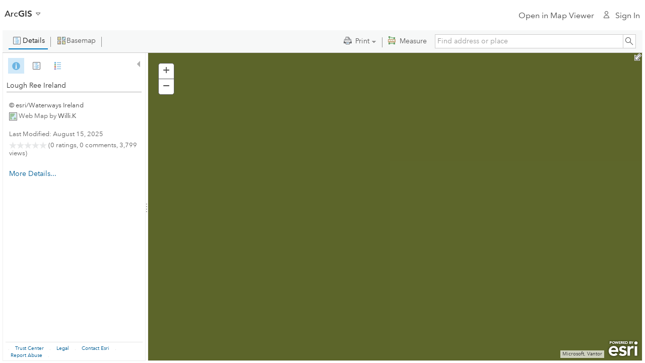

--- FILE ---
content_type: application/javascript
request_url: https://cdn-a.arcgis.com/cdn/1C03AE2/js/jsapi/esri/layers/nls/VectorTileLayerImpl_ROOT.js
body_size: 61966
content:
//>>built
define("esri/layers/nls/VectorTileLayerImpl_ROOT",{"esri/nls/jsapi":{io:{proxyNotSet:"esri.config.defaults.io.proxyUrl is not set. If making a request to a CORS enabled server, please push the domain into esri.config.defaults.io.corsEnabledServers."},map:{deprecateReorderLayerString:"Map.reorderLayer(/*String*/ id, /*Number*/ index) deprecated. Use Map.reorderLayer(/*Layer*/ layer, /*Number*/ index).",deprecateShiftDblClickZoom:"Map.(enable/disable)ShiftDoubleClickZoom deprecated. Shift-Double-Click zoom behavior will not be supported."},
basemaps:{streets:"Streets",satellite:"Imagery",hybrid:"Imagery with Labels",terrain:"Terrain with Labels",topo:"Topographic",gray:"Light Gray Canvas","dark-gray":"Dark Gray Canvas",oceans:"Oceans","national-geographic":"National Geographic",osm:"OpenStreetMap","streets-night-vector":"World Street Map (Night)","streets-relief-vector":"World Street Map (with Relief)","streets-navigation-vector":"World Navigation Map"},geometry:{deprecateToScreenPoint:"esri.geometry.toScreenPoint deprecated. Use esri.geometry.toScreenGeometry.",
deprecateToMapPoint:"esri.geometry.toMapPoint deprecated. Use esri.geometry.toMapGeometry."},layers:{tiled:{tileError:"Unable to load tile"},dynamic:{imageError:"Unable to load image"},graphics:{drawingError:"Unable to draw graphic "},agstiled:{deprecateRoundrobin:"Constructor option 'roundrobin' deprecated. Use option 'tileServers'."},imageParameters:{deprecateBBox:"Property 'bbox' deprecated. Use property 'extent'."},FeatureLayer:{noOIDField:"objectIdField is not set [url: ${url}]",fieldNotFound:"unable to find '${field}' field in the layer 'fields' information [url: ${url}]",
noGeometryField:"unable to find a field of type 'esriFieldTypeGeometry' in the layer 'fields' information. If you are using a map service layer, features will not have geometry [url: ${url}]",invalidParams:"query contains one or more unsupported parameters",updateError:"an error occurred while updating the layer",createUserSeconds:"Created by ${userId} seconds ago",createUserMinute:"Created by ${userId} a minute ago",editUserSeconds:"Edited by ${userId} seconds ago",editUserMinute:"Edited by ${userId} a minute ago",
createSeconds:"Created seconds ago",createMinute:"Created a minute ago",editSeconds:"Edited seconds ago",editMinute:"Edited a minute ago",createUserMinutes:"Created by ${userId} ${minutes} minutes ago",createUserHour:"Created by ${userId} an hour ago",createUserHours:"Created by ${userId} ${hours} hours ago",createUserWeekDay:"Created by ${userId} on ${weekDay} at ${formattedTime}",createUserFull:"Created by ${userId} on ${formattedDate} at ${formattedTime}",editUserMinutes:"Edited by ${userId} ${minutes} minutes ago",
editUserHour:"Edited by ${userId} an hour ago",editUserHours:"Edited by ${userId} ${hours} hours ago",editUserWeekDay:"Edited by ${userId} on ${weekDay} at ${formattedTime}",editUserFull:"Edited by ${userId} on ${formattedDate} at ${formattedTime}",createUser:"Created by ${userId}",editUser:"Edited by ${userId}",createMinutes:"Created ${minutes} minutes ago",createHour:"Created an hour ago",createHours:"Created ${hours} hours ago",createWeekDay:"Created on ${weekDay} at ${formattedTime}",createFull:"Created on ${formattedDate} at ${formattedTime}",
editMinutes:"Edited ${minutes} minutes ago",editHour:"Edited an hour ago",editHours:"Edited ${hours} hours ago",editWeekDay:"Edited on ${weekDay} at ${formattedTime}",editFull:"Edited on ${formattedDate} at ${formattedTime}"},clusters:{numFeatures:"Number of features",avgFieldLabel:"Average ${fieldLabel}",avgNormFieldLabel:"Average ${fieldLabel} divided by ${normFieldLabel}",predominantFieldLabel:"Predominant ${fieldLabel}",countSummary:"This cluster represents \x3cb\x3e${count}\x3c/b\x3e features.",
countTitle:"\x3cb\x3e${count}\x3c/b\x3e features",avgFieldSummary:"The average value of \x3cb\x3e${fieldLabel}\x3c/b\x3e within this cluster is \x3cb\x3e${fieldValue}\x3c/b\x3e.",avgNormFieldSummary:"The average value of \x3cb\x3e${fieldLabel}\x3c/b\x3e divided by \x3cb\x3e${normFieldLabel}\x3c/b\x3e within this cluster is \x3cb\x3e${fieldValue}\x3c/b\x3e.",predominantFieldSummary:"The predominant value of \x3cb\x3e${fieldLabel}\x3c/b\x3e within this cluster is \x3cb\x3e${fieldValue}\x3c/b\x3e.",
predominantNoneValue:"None"}},tasks:{gp:{gpDataTypeNotHandled:"GP Data type not handled."},na:{route:{routeNameNotSpecified:"'RouteName' not specified for at least 1 stop in stops FeatureSet."}},query:{invalid:"Unable to perform query. Please check your parameters."}},toolbars:{draw:{convertAntiClockwisePolygon:"Polygons drawn in anti-clockwise direction will be reversed to be clockwise.",addPoint:"Click to add a point",addShape:"Click to add a shape, or press down to start and let go to finish",
addMultipoint:"Click to start adding points",freehand:"Press down to start and let go to finish",start:"Click to start drawing",resume:"Click to continue drawing",complete:"Double-click to complete",finish:"Double-click to finish",invalidType:"Unsupported geometry type"},edit:{invalidType:"Unable to activate the tool. Check if the tool is valid for the given geometry type.",deleteLabel:"Delete"}},virtualearth:{vetiledlayer:{bingMapsKeyNotSpecified:"BingMapsKey must be provided."},vegeocode:{bingMapsKeyNotSpecified:"BingMapsKey must be provided.",
requestQueued:"Server token not retrieved. Queing request to be executed after server token retrieved."}},widgets:{appProxySettings:{interval:"Interval",intervalNone:"None",intervalSecond:"Second",intervalMinute:"Minute",intervalHour:"Hour",intervalDay:"Day",premiumContent:"Subscriber Content",requestLimit:"Request Limit",untitled:"Untitled (${url})"},attributeInspector:{NLS_first:"First",NLS_previous:"Previous",NLS_next:"Next",NLS_last:"Last",NLS_deleteFeature:"Delete",NLS_title:"Edit Attributes",
NLS_errorInvalid:"Invalid",NLS_validationInt:"Value must be an integer.",NLS_validationFlt:"Value must be a float.",NLS_of:"of",NLS_noFeaturesSelected:"No features selected"},basemapToggle:{toggle:"Toggle basemap"},homeButton:{home:{button:"Home",title:"Default extent"}},layerSwipe:{title:"Drag to see underlying layer"},locateButton:{locate:{button:"My Location",title:"Find my location",tracking:"Track location",stopTracking:"Stop tracking location"}},overviewMap:{NLS_drag:"Drag To Change The Map Extent",
NLS_show:"Show Map Overview",NLS_hide:"Hide Map Overview",NLS_maximize:"Maximize",NLS_restore:"Restore",NLS_noMap:"'map' not found in input parameters",NLS_noLayer:"main map does not have a base layer",NLS_invalidSR:"spatial reference of the given layer is not compatible with the main map",NLS_invalidType:"unsupported layer type. Valid types are 'TiledMapServiceLayer' and 'DynamicMapServiceLayer'"},timeSlider:{NLS_first:"First",NLS_previous:"Previous",NLS_next:"Next",NLS_play:"Play/Pause",NLS_invalidTimeExtent:"TimeExtent not specified, or in incorrect format."},
mdSlider:{NLS_play:"Play/Pause",NLS_previous:"Previous",NLS_next:"Next"},attachmentEditor:{NLS_attachments:"Attachments:",NLS_add:"Add",NLS_none:"None",NLS_error:"There was an error.",NLS_fileNotSupported:"This file type is not supported."},directions:{error:{notEnoughStops:"Enter an origin and a destination.",notReady:"Directions Widget is not done loading, or there was an error during initialization.",unknownStop:"Location '\x3cname\x3e' could not be found.",routeTask:"Unable to route to these addresses.",
locator:"Location could not be found.",invalidStopType:"Invalid stop type",locatorUndefined:"Unable to reverse geocode. Locator URL is undefined.",noAddresses:"No addresses were returned.",noStops:"No stops were given to be added.",maximumStops:"The maximum number of stops has been reached.",cantFindRouteServiceDescription:"Route service description was not reached or recognized. Please check service URL and/or user credentials, if specified.",maxWalkingDistance:"The distance between any inputs must be less than 50 miles (80 kilometers) when walking.",
nonNAmTruckingMode:"Calculating trucking routes outside of North and Central America is not currently supported.",tooManyBarriers:"The number of input locations loaded into Barriers exceeded the maximum allowed by the service",tooManyPolygonBarriers:"The number of input locations loaded into PolygonBarriers exceeded the maximum allowed by the service",tooManyPolylineBarriers:"The number of input locations loaded into PolylineBarriers exceeded the maximum allowed by the service",cantRemoveStop:"Failed to remove stop.",
waypointShouldBeInBetweenStops:"A waypoint can only be inserted in between existing stops or other waypoints.",couldNotUpdateStop:"Could not update stop.",cantSaveRoute:"An error happened while saving the route.",accessDenied:"You do not have access to this route layer. You are currently signed in as: ",loadError:"Error loading route layer.",tmFromPortalSameName:"The original Route Layer's travel mode is invalid for this routing service. Using the travel mode configured for the organization with the same name:",
tmFromPortalDefault:"The original Route Layer's travel mode is invalid for this routing service and one with the same name has not been defined. Using the default travel mode configured for the organization:"},time:{min:"min",hr:"hr"},units:{esriKilometers:{name:"kilometers",abbr:"km"},esriMeters:{name:"meters",abbr:"m"},esriMiles:{name:"miles",abbr:"mi"},esriFeet:{name:"feet",abbr:"ft"},esriYards:{name:"yards",abbr:"yd"},esriNauticalMiles:{name:"nautical miles",abbr:"nm"}},travelMode:{car:"By Car",
truck:"By Truck",walking:"Walking"},impedance:{fastest:"Fastest",shortest:"Shortest"},unlocatedStop:"\x3cunknown location\x3e",leaveNow:"Leave Now",departAt:"Depart At",noStartTime:"Time Unspecified",GMT:"GMT",showOptions:"Options",hideOptions:"Close",findOptimalOrder:"Optimize order",useTraffic:"Show traffic",trafficLabelLive:"As of now",trafficLabelDepartAt:"As of departure",seeTrafficAvailability:"See availability",onAverage:"typically",atTheMoment:"at",noTraffic:"No Traffic info",heavyTraffic:"Heavy Traffic",
ligthTraffic:"Light Traffic",returnToStart:"Return to start",addDestination:"Add",viewFullRoute:"Zoom to full route",getDirections:"Get Directions",clearDirections:"Clear",reset:"Reset",reverseDirections:"Reverse directions",activate:"Add stops by clicking on the map or modify route with waypoints",lineBarrier:"Barriers",lineBarrierFreehand:"Press down to start and let go to finish. Click to delete.",print:"Print",printNotes:"Enter notes here",retrievingMyLocation:"Retrieving location...",myLocationError:"Cannot retrieve location",
setToMyLocation:"Use my current location",setToMyLocationTitle:"Depart from my current location",stopNoTitle:"Stop #",maneuver:"Route Maneuver",stop:"Location",waypoint:"Waypoint",dragRoute:"Drag to change route",dragStop:"Drag to change location or click to see details",dragWaypoint:"Drag to change location or click to remove",toNearbyStops:"to nearby stop(s)",saveTitle:"Save and share route",layerName:"Result layer name",save:"Save",saveAs:"Save as new",routeIsSaved:"Route was successfully saved.",
share:"Share the route",serviceTime:"Service time",serviceDistance:"Service distance",routeLayerEmpty:"Loaded layer is empty.",routeLayerStopsOnly:"Loaded layer has stops only. Click GET DIRECTIONS to build route."},editor:{tools:{NLS_attributesLbl:"Attributes",NLS_cutLbl:"Cut",NLS_deleteLbl:"Delete",NLS_extentLbl:"Extent",NLS_freehandPolygonLbl:"Freehand Polygon",NLS_freehandPolylineLbl:"Freehand Polyline",NLS_pointLbl:"Point",NLS_polygonLbl:"Polygon",NLS_polylineLbl:"Polyline",NLS_reshapeLbl:"Reshape",
NLS_selectionNewLbl:"New selection",NLS_selectionAddLbl:"Add to selection",NLS_selectionClearLbl:"Clear selection",NLS_selectionRemoveLbl:"Subtract from selection",NLS_selectionUnionLbl:"Union",NLS_autoCompleteLbl:"Auto Complete",NLS_unionLbl:"Union",NLS_rectangleLbl:"Rectangle",NLS_circleLbl:"Circle",NLS_ellipseLbl:"Ellipse",NLS_triangleLbl:"Triangle",NLS_arrowLbl:"Arrow",NLS_arrowLeftLbl:"Left Arrow",NLS_arrowUpLbl:"Up Arrow",NLS_arrowDownLbl:"Down Arrow",NLS_arrowRightLbl:"Right Arrow",NLS_undoLbl:"Undo",
NLS_redoLbl:"Redo"}},Search:{main:{searchButtonTitle:"Search",clearButtonTitle:"Clear search",placeholder:"Find address or place",searchIn:"Search in",lonlat:"Longitude, Latitude",reverseLonLatHeader:"Did you mean?",all:"All",allPlaceholder:"Find address or place",emptyValue:"Please enter a search term.",untitledResult:"Untitled",untitledSource:"Untitled source",noResults:"No results",noResultsFound:"There were no results found for ${value}.",showMoreResults:"Show more results",hideMoreResults:"Hide",
searchResult:"Search result",moreResultsHeader:"More results",esriLocatorName:"Esri World Geocoder"}},Geocoder:{main:{clearButtonTitle:"Clear Search",searchButtonTitle:"Search",geocoderMenuButtonTitle:"Change Geocoder",geocoderMenuHeader:"Search in",geocoderMenuCloseTitle:"Close Menu",untitledGeocoder:"Untitled geocoder"},esriGeocoderName:"Esri World Geocoder"},geocodeMatch:{match:{mapAllCandidatesLabel:"Map All Suggestions",defaultSortOrderLabel:"Default Sort Order",tableOptionsLabel:"Options",columnLabelAddress:"Location",
columnLabelType:"Type",columnLabelScore:"Score",noDataMsg:"No Results.",userCreatedLabel:"User Created",defaultMatchType:"DefaultMatch"},popup:{noAddress:"No Address Found.",matchButtonLabel:"Match",discardButtonLabel:"Discard",checkBoxLocation:"Location (X, Y)",checkBoxAddress:"Suggested Address",addressTitle:"Suggested Address or Place",optionsTitle:"Match Options:",loadingPH:"Searching...",locationTitle:"Location",xTitle:"X: ",yTitle:"Y: "},customLabel:"Custom",idProperty:"id",gridTitle:"Suggestions",
matchedLC:"matched",matchedUC:"Matched",unmatchedLC:"unmatched",unmatchedUC:"Unmatched"},geocodeReview:{review:{noDataMsg1:"No Unmatched Features",noDataMsg2:"No Matched Features",noDataMsg3:"No Reviewed Features",columnOriginalLocation:"Original Location",columnSelectedLocation:"Selected Location",columnOriginalAddress:"Original Address",columnSelectedAddress:"Selected Address or Place"},customLabel:"Custom",unmatchedLC:"unmatched",matchedLC:"matched",unmatchedUC:"Unmatched",matchedUC:"Matched",
totalUC:"Total",remainingUC:"Remaining",idProperty:"id",reviewedUC:"Reviewed",columnLabelAddress:"Location",of:"of",unmatchedTotal:"Unmatched (${count} Total)",unmatchedRemaining:"Unmatched (${count1} of ${count2} Remaining)",matchedTotal:"Matched (${count} Total)",reviewedTotal:"Reviewed (${count} Total)"},FeatureTable:{options:"Options",sortAsc:"Sort Ascending",sortDesc:"Sort Descending",defaultSort:"Default Sort Order",showSelected:"Show Selected Records",clearSelection:"Clear Selection",toggleColumns:"Show/Hide Columns",
statistics:"Statistics",close:"Close",untitled:"Untitled",loadingData:"Loading Feature Data...",noData:"No Data Found",dataError:"Data Error",gridHeader:"${gridTitle} (Features: ${featureCount}, Selected: ${featureSelectedCount})",add:"Add",show:"Show",hide:"Hide",relatedRecords:"Related Records",photosAndFiles:"Photos and Files",attachments:"Attachments",owners:"Owners",parenValue:"(${value})",date:"Date",number:"Number",string:"String",centerOnSelection:"Center on Selection",numberOfValues:"Number of Values",
sumOfValues:"Sum of Values",minimum:"Minimum",maximum:"Maximum",average:"Average",standardDeviation:"Standard Deviation",fieldLabel:"Field: ${fieldName}",view:"View",upload:"Upload",uploading:"Uploading...",uploadFail:"Upload Failed.",uploadSuccess:"Upload Successful!",deleting:"Deleting...",deleteSuccess:"Delete Successful.",deleteFail:"Delete Failed.",empty:"- empty -",showDetailedView:"Show Detailed View",B:"${fileSize} B",kB:"${fileSize} kB",MB:"${fileSize} MB",GB:"${fileSize} GB",TB:"${fileSize} TB",
errorApplyFilter:"Unable to apply filter.",errorGetStats:"Could not get statistics.",errorSelectFeatures:"Could not select features.",errorLoadRow:"Could not load the row. Selection failed.",errorValidExtent:"Could not generate valid extent.",errorRollback:"Could not rollback value.",errorUpdateFailed:"Update failed.",errorDomainType:"Domain type is not supported.",errorFeatureInfo:"Could not get feature information.",errorGenerateStore:"Could not generate store.",errorAccessingData:"Accessing data failed",
showAllRecords:"Show All Records",selected:"${num} selected",saveSelectionAsFilter:"Save Selection as Filter",allColums:"All Columns",selectVisibleRasters:"Select Visible Images",zeroRasters:"0 images",oneRaster:"1 image",moreRasters:"${num} images",lockRaster:"Display Selected Images",unlockRaster:"Display All Images",tableOptions:"Table Options",hideTable:"Hide Table",accessingData:"Please wait... Accessing data.",layerNotResponding:"Unable to display table. The layer is not responding.",columnSelectionMenu:"Column selection menu",
closeTable:"Close table"},FeatureAttachments:{add:"Add",view:"View",upload:"Upload",close:"Close",uploading:"Uploading...",uploadFail:"Upload Failed.",uploadSuccess:"Upload Successful!",deleting:"Deleting...",deleteSuccess:"Delete Successful.",deleteFail:"Delete Failed.",error:"Error.",B:"${fileSize} B",kB:"${fileSize} kB",MB:"${fileSize} MB",GB:"${fileSize} GB",TB:"${fileSize} TB",fileNotSupported:"File type is not supported."},HistogramTimeSlider:{count:"Count: ${count}",dateRange:"Date Range: ${start} - ${end}"},
layerList:{legend:"Legend",sublayers:"Sublayers",opacity:"Opacity",expand:"Expand",collapse:"Collapse",noSublayers:"No sublayers to display",noLayers:"No layers to display."},legend:{NLS_points:"Points",NLS_lines:"Lines",NLS_areas:"Areas",NLS_creatingLegend:"Creating legend",NLS_noLegend:"No legend",NLS_dotValue:"1 Dot \x3d ${value} ${unit}",NLS_currentObservations:"Current observations",NLS_previousObservations:"Previous observations",high:"High",low:"Low",NLS_esriMetersPerSecond:"m/s",NLS_esriKilometersPerHour:"km/h",
NLS_esriKnots:"knots",NLS_esriFeetPerSecond:"ft/sec",NLS_esriMilesPerHour:"mph",showNormField:"${field} divided by ${normField}",showNormPct:"${field} as a percent of the total",showRatio:"Ratio of ${field} to ${normField}",showRatioPercent:"${field} as a percent of ${normField}",showRatioPercentTotal:"${field} as a percent of ${field} and ${normField}"},popup:{NLS_moreInfo:"More info",NLS_openLinkInApp:"Open in ${appName}",NLS_searching:"Searching",NLS_prevFeature:"Previous feature",NLS_nextFeature:"Next feature",
NLS_close:"Close",NLS_prevMedia:"Previous media",NLS_nextMedia:"Next media",NLS_noInfo:"No information available",NLS_noAttach:"No attachments found",NLS_maximize:"Maximize",NLS_restore:"Restore",NLS_zoomTo:"Zoom to",NLS_browseFeatures:"Browse Features",NLS_viewSummary:"View Summary",NLS_pagingInfo:"(${index} of ${total})",NLS_attach:"Attachments"},measurement:{NLS_distance:"Distance",NLS_area:"Area",NLS_location:"Location",NLS_resultLabel:"Measurement Result",NLS_length_miles:"Miles",NLS_length_kilometers:"Kilometers",
NLS_length_feet:"Feet",NLS_length_meters:"Meters",NLS_length_yards:"Yards",NLS_length_nautical_miles:"Nautical Miles",NLS_area_acres:"Acres",NLS_area_sq_miles:"Sq Miles",NLS_area_sq_kilometers:"Sq Kilometers",NLS_area_hectares:"Hectares",NLS_area_sq_yards:"Sq Yards",NLS_area_sq_feet:"Sq Feet",NLS_area_sq_meters:"Sq Meters",NLS_deg_min_sec:"DMS",NLS_decimal_degrees:"Degrees",NLS_map_coordinate:"Map Coordinate",NLS_longitude:"Longitude",NLS_latitude:"Latitude",NLS_MGRS:"MGRS",NLS_USNG:"USNG",NLS_UTM:"UTM",
NLS_GeoRef:"GeoRef",NLS_GARS:"GARS",NLS_geometry_service_error:"Geometry Service Error",NLS_calculating:"Calculating...",NLS_length_miles_us:"Miles (US)",NLS_area_sq_miles_us:"Sq Miles (US)",NLS_length_feet_us:"Feet (US)",NLS_area_sq_feet_us:"Sq Feet (US)",NLS_length_yards_us:"Yards (US)",NLS_area_sq_yards_us:"Sq Yards (US)",NLS_area_acres_us:"Acres (US)"},bookmarks:{NLS_add_bookmark:"Add Bookmark",NLS_new_bookmark:"Untitled",NLS_bookmark_edit:"Edit",NLS_bookmark_remove:"Remove"},print:{NLS_print:"Print",
NLS_printing:"Printing",NLS_printout:"Printout"},textSymbolEditor:{symbolConfiguration:"Symbol Configuration",alignment:"Alignment",color:"Color",halo:"Halo"},scalebar:{km:"km",mi:"mi",ft:"ft",m:"m"},templatePicker:{creationDisabled:"Feature creation is disabled for all layers.",loading:"Loading.."},rasterFunctionEditor:{rfxArgsEditor:{outputRaster:"OutputRaster",raster:"Raster",unsupportedDataTypeWarning:"The following arguments are not displayed as they are not currently supported."},rfxBandCombinationEditor:{methodLabel:"Method",
bandLabel:"Band",combinationLabel:"Combination"},rfxRemapGrid:{remapValuesLabel:"Remap Values",minimum:"Minimum",maximum:"Maximum",output:"Output",noData:"NoData"},rfxNamedRasterEditor:{rasterVariables:"Raster Variables",deleteSelectedVars:"Remove selected variables"},rfxClippingGeometry:{clippingGeometry:"Clipping Geometry",clippingRaster:"Clipping Raster",clippingLayer:"Clipping Layer",studyArea:"Choose study area",currentExtent:"Use current extent",outputExtent:"Output Extent",drawLabel:"Draw"},
rfxRasterArrayEditor:{moveUp:"Move up",moveDown:"Move down",remove:"Remove"},rfxStatisticsGrid:{stdDev:"Std. Dev"},rfxWeightedSumTableEditor:{id:"ID",layer:"Layer",field:"Field",weight:"Weight",value:"Value",selectLayer:"Select Layer"},rfxWeightedOverlayTableEditor:{weightedOverlayTable:"Weighted Overlay Table",id:"ID",layer:"Layer",field:"Field",influence:"Influence",sumOfInfluence:"Sum of Influence",value:"Value",remapTable:"Remap Table",scale:"Scale",scales:"Scales"},rfxFeatureSelect:{addFeatureLayer:"Browse for a feature layer",
addPointLayer:"Browse for a point layer"},rfxFieldSelect:{value:"Value",count:"Count"},rfxRasterInput:{selectLayer:"Select Layer",zoomToLayer:"Zoom to the layer extent",rfxVariable:"RasterFunctionVariable"},rfxAttributeTable:{tableType:"Table Type",manual:"Manual",minVal:"Minimum Value",maxVal:"Maximum Value",baseClassName:"Class Base Name",colorScheme:"Color Scheme",defaultClassName:"Label_",generateTable:"Generate Table",value:"Value",classname:"ClassName",color:"Color"},rfxFieldNumberSwitchable:{number:"Numeric",
field:"Field",string:"String",linearUnit:"Linear Unit"},rfxPropertySet:{name:"Name",value:"Value"},rfxTransposeBit:{bitPattern:"Bit Pattern",outputBit:"Output Bit",inputBit:"Input Bit"},rfxConversionGrid:{size:"Size"}},renderingRule:{rendererLabelTitle:"Renderer",bandCombinationLabelTitle:"RGB composite",bandCombinationLabelTitle2:"Bands",userDefinedRendererTitle:"User Defined Renderer",userDefinedRendererDesc:"A user defined renderer. Use different bands for inputs to the Red, Green, and Blue channels (multi-band services only). Apply different radiometric enhancement algorithms to make image look better.",
imageEnhancementLabelTitle:"Image Enhancement",stretchDescLabel:"Apply contrast enhancements to improve the image display.",stretchMethodLabel:"Stretch Type:",stretchMethodNoneDesc:"No additional enhancements applied.",stretchMethodMinMaxDesc:"Stretch to the entire range of pixel values.",numStdDevLabelTitle:"Trim extreme pixel values beyond",numStdDevEndLabelTitle:"standard deviations.",draLabelTitle:"Dynamic range adjustment",invertColorRampLabel:"Invert color ramp",minMaxDescLabelTitle:"Trim extreme pixel values",
minPercentLabelTitle:"Exclude bottom:",maxPercentLabelTitle:"Exclude top:",percentLabelTitle:"%",gammaLabelTitle:"Gamma:",bandNamesRequestMsg:"Requesting band information...",noneStretchAlias:"None",minMaxStretchAlias:"Minimum and Maximum",stdDevStretchAlias:"Standard Deviation",percentClipStretchAlias:"Percent Clip",minGammaLabel:"0.1",maxGammaLabel:"10",colorRampTitle:"Color Ramp",uniqueValuesDefaultColorRamp:"Unique Values Default",customColorRampName:"Renderer color ramp",symbologyTypeLabel:"Symbology Type:",
fieldLabel:"Field",nClassesLabel:"Classes",methodLabel:"Method",classifyLabel:"Classify",uniqueValuesLabel:"Unique values",stretchLabel:"Stretch",symbolLabel:"Symbol",valueLabel:"Value",upperValueLabel:"Upper value",intervalLabel:"Interval",naturalBreaks:"Natural Breaks",equalInterval:"Equal Interval",manualInterval:"Manual Interval",quantile:"Quantile",definedInterval:"Defined Interval",labelLabel:"Label",minLabel:"Min",maxLabel:"Max",meanLabel:"Mean",stdDevLabel:"Std. dev",toLabel:"to",outOfRangeMessage:"The value entered is out of range",
notANumberMessage:"The value should be a number",blankMessage:"The value cannot be blank",naturalBreaksDesc:"Numerical values of ranked data are examined to account for non-uniform distributions, giving an unequal class width with varying frequency of observations per class.",quantileDesc:"Distributes the observations equally across the class interval, giving unequal class widths but the same frequency of observations per class.",equalIntervalDesc:"The data range of each class is held constant, giving an equal class width with varying frequency of observations per class",
definedIntervalDesc:"Specify an interval size to define equal class widths with varying frequency of observations per class.",manualIntervalDesc:"Create class breaks manually or modify one of the preset classification methods appropriate for your data.",createVectorLayerDesc:"The current selection results in vector data. Add this as a vector layer?",classifyLoadingMsg:"Loading class breaks...",uniqueValuesLoadingMsg:"Loading unique values...",serviceInfoLoadingMsg:"Loading ...",shadedReliefLabel:"Shaded Relief",
hillshadeTypeLabel:"Hillshade Type: ",traditionalLabel:"Traditional",multidirectionalLabel:"Multidirectional",azimuthLabel:"Azimuth (Degrees): ",altitudeLabel:"Altitude (Degrees): ",scaling:"Scaling:",none:"None",adjusted:"Adjusted",zFactor:"Z Factor:",pixelSizePower:"Pixel Size Power:",pixelSizeFactor:"Pixel Size Factor:",colormapLabel:"Colormap",custom:"Custom",addCustomRFTToolTip:"Add a custom raster function template",customTemplateValidateFailure:"The custom raster function template failed to validate"},
colorRampSelector:{colorRamps:{none:"Default",blackToWhite_predefined:"Black to White",yellowToRed_predefined:"Yellow to Red",slope_predefined:"Slope",aspect_predefined:"Aspect",errors_predefined:"Errors",heatmap1_predefined:"Heatmap #1",elevation1_predefined:"Elevation #1",elevation2_predefined:"Elevation #2",blueBright_predefined:"Blue Bright",blueLightToDark_predefined:"Blue Light to Dark",blueGreenBright_predefined:"Blue-Green Bright",blueGreenLightToDark_predefined:"Blue-Green Light to Dark",
brownLightToDark_predefined:"Brown Light to Dark",brownToBlueGreenDivergingBright_predefined:"Brown to Blue Green Diverging, Bright",brownToBlueGreenDivergingDark_predefined:"Brown to Blue Green Diverging, Dark",cividis_predefined:"Cividis",coefficientBias_predefined:"Coefficient Bias",coldToHotDiverging_predefined:"Cold to Hot Diverging",conditionNumber_predefined:"Condition Number",cyanToPurple_predefined:"Cyan to Purple",cyanLightToBlueDark_predefined:"Cyan-Light to Blue-Dark",distance_predefined:"Distance",
grayLightToDark_predefined:"Gray Light to Dark",greenBright_predefined:"Green Bright",greenLightToDark_predefined:"Green Light to Dark",greenToBlue_predefined:"Green to Blue",inferno_predefined:"Inferno",magma_predefined:"Magma",orangeBright_predefined:"Orange Bright",orangeLightToDark_predefined:"Orange Light to Dark",partialSpectrum_predefined:"Partial Spectrum",partialSpectrum1Diverging_predefined:"Partial Spectrum 1 Diverging",partialSpectrum2Diverging_predefined:"Partial Spectrum 2 Diverging",
pinkToYellowGreenDivergingBright_predefined:"Pink to YellowGreen Diverging, Bright",pinkToYellowGreenDivergingDark_predefined:"Pink to YellowGreen Diverging, Dark",plasma_predefined:"Plasma",precipitation_predefined:"Precipitation",prediction_predefined:"Prediction",purpleBright_predefined:"Purple Bright",purpleToGreenDivergingBright_predefined:"Purple to Green Diverging, Bright",purpleToGreenDivergingDark_predefined:"Purple to Green Diverging, Dark",purpleBlueBright_predefined:"Purple-Blue Bright",
purpleBlueLightToDark_predefined:"Purple-Blue Light to Dark",purpleRedBright_predefined:"Purple-Red Bright",purpleRedLightToDark_predefined:"Purple-Red Light to Dark",redBright_predefined:"Red Bright",redLightToDark_predefined:"Red Light to Dark",redToBlueDivergingBright_predefined:"Red to Blue Diverging, Bright",redToBlueDivergingDark_predefined:"Red to Blue Diverging, Dark",redToGreen_predefined:"Red to Green",redToGreenDivergingBright_predefined:"Red to Green Diverging, Bright",redToGreenDivergingDark_predefined:"Red to Green Diverging, Dark",
spectrumFullBright_predefined:"Spectrum-Full Bright",spectrumFullDark_predefined:"Spectrum-Full Dark",spectrumFullLight_predefined:"Spectrum-Full Light",surface_predefined:"Surface",temperature_predefined:"Temperature",viridis_predefined:"Viridis",whiteToBlack_predefined:"White to Black",yellowToDarkRed_predefined:"Yellow to Dark Red",yellowToGreenToDarkBlue_predefined:"Yellow to Green to Dark Blue",yellowGreenBright_predefined:"Yellow-Green Bright",yellowGreenLightToDark_predefined:"Yellow-Green Light to Dark"}},
vectorFieldRenderer:{symbolTypeLabelTitle:"Symbol:",simpleScalarLabelTitle:"Simple Scalar",simpleScalarDesc:"Symbolizes the magnitude of the data using graduated symbol sizes.",singleArrowLabelTitle:"Single Arrow",singleArrowDesc:"Symbolizes the magnitude and direction of flow with an arrow. The size of the arrow represents flow magnitude and the direction of the arrow indicates direction of flow.",windBarbsLabelTitle:"Wind Barbs",windBarbsDesc:"Symbolizes the magnitude and direction of wind using wind barbs. A long barb represents 10 knots, a short barb indicates 5 knots, and a black pennant represents 50 knots. The barb points to the direction where the wind originates.",
beaufortLabelTitle:"Beaufort Wind Scale",beaufortDesc:"Symbolizes the magnitude and direction of wind using the Beaufort Wind Scale. The magnitude is categorized into levels 0 through 12, where 0 represents a calm wind (displayed in blue), and 12 represents a hurricane (red). The arrow points to the direction where the wind originates.",oceanCurrentKnotsLabelTitle:"Ocean Current (Nine classes)",oceanCurrentKnotsDesc:"Symbolizes the magnitude and direction of ocean current using nine predefined categories that range from 0 to 4 knots. The arrows point to the current direction of flow.",
oceanCurrentMpsLabelTitle:"Ocean Current (Four classes)",oceanCurrentMpsDesc:"Symbolizes the magnitude and direction of ocean current using four predefined categories that range from 0 to 2 m/s. The arrows point to the current direction of flow.",classifiedArrowLabelTitle:"Classified Arrow",classifiedArrowDesc:"Symbolizes the magnitude and direction of flow, using categories calculated based on magnitude limits. Magnitude is represented using graduated symbol sizes and colors, ranging from green (low) to red (high).",
dataTypeLabelTile:"Direction represents flow:",angleFromAlias:"From (Meteorological)",angleToAlias:"To (Oceanographic)",unitLabelTitle:"Convert magnitude ",outputUnitLabelTitle:"To: ",inputUnitLabelTitle:"From: ",symbolDensityLabelTitle:"Symbol density: ",sparseTileSizeAlias:"Sparse",denseTileSizeAlias:"Dense",symbolSizeLabelTitle:"Symbol scaling:",minSymbolSizeAlias:"Minimum",maxSymbolSizeAlias:"Maximum",advancedOptionsTitle:"Advanced Settings",magnitudeLabelTitle:"Magnitude",minAlias:"Minimum:",
maxAlias:"Maximum:",invalidNumberMessage:"Please enter a numeric value.",dataValueRangeLabelTitle:"Symbol sizes represent magnitude range. Define magnitude range",applyLabelTitle:"Apply",esriMetersPerSecond:"m/s",esriKilometersPerHour:"km/h",esriKnots:"knots",esriFeetPerSecond:"ft/sec",esriMilesPerHour:"mph"},mosaicRule:{mosaicMethodLabel:"Prioritize imagery based on:",orderFieldLabel:"Attribute:",orderValueLabel:"Highest priority value:",lockRasterIdLabel:"Image IDs:",mosaicOperatorLabel:"Resolve overlapping pixels by:",
descendingLabel:"Reverse the order",queryLabel:"Filter your images:",queryFieldLabel:"Field:",queryOperatorLabel:"Operator:",queryValueLabel:"Value:",selectAllLabel:"Select All",mosaicruleNotApplicable:"The image layer contains only one image and does not support changing image display order.",lockRasterRequestMsg:"Searching...",lockRasterRequestDoneMsg:"Done...",lockRasterRequestErrorMsg:"Error searching...",lockRasterRequestNoRasterMsg:"No rasters found...",refreshLockRasterIdsLabel:"Refresh",orderFieldNotFound:"Not Available",
byAttributeAlias:"An attribute",centerAlias:"Image center closest to view center",lockRasterAlias:"A list of images",nadirAlias:"Sensor location closest to view center",northWestAlias:"Fixed order with most North West on top",seamlineAlias:"Defined Seamlines",viewPointAlias:"View point",noneAlias:"Only scale",firstAlias:"Only highest priority",lastAlias:"Only Lowest priority",minAlias:"Minimum of pixel values",maxAlias:"Maximum of pixel values",averageAlias:"Average of pixel values",blendAlias:"Blend pixel values",
sumAlias:"Sum of pixel values"},imageFilter:{settingsButton:"Format field values",moreLockedImages:"Total number of images in the result exceeds the mosaic limit set by the service. The maximum allowable number of images (${Number}) have been selected.",maxRecords:"The maximum number of images that can be returned by the service has been reached (${Number}). Try zooming into a smaller area",noLockedImages:"There are no selected images in this extent",noImageMessage:"The filter could not find any primary images in the extent based on your current settings. Please zoom to a different extent or check your layer settings and try again.",
attributeNull:"No results were found, please select another field",extentLink:"Zoom to selected images",unlockLink:"Remove current selection to view images in this extent",addToMap:"Add as a new layer",queryError:"Server returned an error while processing the request. Please check the service or try again in a while.",resultTiltle:"Image Filter Results",itemsAdded:"images selected",resultSettingToolTip:"Configure filter results",attributeCard:"Attribute",layerInfo:"Set image filter for ${layer}",
singleValue:"Select a single value",rangeValue:"Select a range of values",removeAll:"Remove all",selectAll:"Select all",sortAsc:"Sort images in ascending order of the selected field",sortDsc:"Sort images in descending order of the selected field",singleValueReturned:"Field has only one value, switching to drop-down mode",fieldValueNull:"Service returned null value for this field",addToMapDisable:"Select atleast one image to create a new layer",addToMapEnable:"Create a new layer with selected images",
imageFilterSettings:{formatFields:"Format field values",decimalPlaces:"decimal places",decimalPlace:"decimal place",separator:"Use 1000 Separator",showTime:"Show time"},imageCardSettings:{filterResult:"Configure Filter Results",selectFieldDescription:"Select a maximum of 4 fields to be shown in the result pane",thumbnails:"Show thumbnails"}},multidimensionalFilter:{variableFilter:"Variable",filterByDimensionalValues:"Dimensions",fromTimeText:"Start Time:",toTimeText:"End Time:",fromNumericText:"From:",
toNumericText:"To:",sliceTimeText:"Time:",sliceNumberText:"Value:",rangeText:"Define a range",hasRangesInfoText1:"Data points are in the form of ranges.",hasRangesInfoText2:"Please select predefined range values.",defaultVariableText:"Default",dateSnapText:"Snapped to closest date",numSnapText:"Snapped to closest value",disabledNumericDimensionText:"*Disabled because dimension slider is active.",disabledTimeDimensionText:"*Disabled because time slider is active.",applyLabelTitle:"Apply",startNumberButtonTooltip:"First",
nextButtonTooltip:"Next",previousButtonTooltip:"Previous",endNumberButtonTooltip:"Last",startDateButtonTooltip:"Earliest",endDateButtonTooltip:"Latest",tooltipNumberFromValueText:"Minimum:",tooltipNumberToValueText:"Maximum:",tooltipCountText:"Count:",tooltipDateFromValueText:"Earliest:",tooltipDateToValueText:"Latest:"},imageServiceMeasure:{measureBtnText:"Measure",angularUnits:"Angular Units",linearUnits:"Linear Units",areaUnits:"Area Units",infoWindowTitle:"Measure Result",measure3DLabel:"Measure in 3D",
settings:"Settings",mensurationCapabilitiesAbsentText:"Mensuration capabilities not supported by the layer.",measurementErrorGeneric:"Unable to perform measurement. Invalid or missing input parameters.",operationLabel:{OPERATION_POINT:"Location",OPERATION_DISTANCE_ANGLE:"Distance and Angle",OPERATION_AREA_PERIMETER:"Area and Perimeter",OPERATION_BASE_TOP:"Height: Base to Top",OPERATION_BASE_TOP_SHADOW:"Height: Base to Top-Shadow",OPERATION_TOP_TOP_SHADOW:"Height: Top to Top-Shadow",OPERATION_CENTROID:"Centroid",
OPERATION_POINT_3D:"Location (3D)",OPERATION_DISTANCE_ANGLE_3D:"Distance and Angle (3D)",OPERATION_AREA_PERIMETER_3D:"Area and Perimeter (3D)",OPERATION_CENTROID_3D:"Centroid (3D)"},unitLabel:{INCHES:"Inches",FEET:"Feet",YARDS:"Yards",MILES:"Miles",NAUTICAL_MILES:"Nautical Miles",MILLIMETERS:"Millimeters",CENTIMETERS:"Centimeters",DECIMETERS:"Decimeters",METERS:"Meters",KILOMETERS:"Kilometers",RADIANS:"Radians",DECIMAL_DEGREES:"Degrees",SQUARE_INCHES:"Sq Inches",SQUARE_FEET:"Sq Feet",SQUARE_YARDS:"Sq Yards",
ACRES:"Acres",SQUARE_MILES:"Sq Miles",SQUARE_MILLIMETERS:"Sq Millimeters",SQUARE_CENTIMETERS:"Sq Centimeters",SQUARE_DECIMETERS:"Sq Decimeters",SQUARE_METERS:"Sq Meters",ARES:"Ares",HECTARES:"Hectares",SQUARE_KILOMETERS:"Sq Kilometers"},measureDialog:{Point:"Location",Centroid:"Centroid",X:"X",Y:"Y",Z:"Z",Distance:"Distance",AzimuthAngle:"Azimuth Angle",ElevationAngle:"Elevation Angle",Area:"Area",Perimeter:"Perimeter",Height:"Height"}},obliqueViewer:{northTooltip:"Viewing angle towards north",southTooltip:"Viewing angle towards south",
eastTooltip:"Viewing angle towards east",westTooltip:"Viewing angle towards west",nadirTooltip:"Center as viewed from above"},DimensionalProfile:{errors:{MissingInputParameters:"Missing input parameter.",NullGeometry:"Input geometry is null. Unable to update profile",InvalidProfileResults:"Invalid 'profileResults' parameter."}},tags:{addTags:"Add tags",noTagsFound:"No existing tags match.",required:"One or more tags are required."},rendererSlider:{statsAvg:"Average : ${avg}",count:"Count : ${count}",
percent:"${num}%",high:"High",low:"Low",color:{changeMinMaxToolTIp:"Type in a value.",handleToolTip:"Match data values to colors.",maxValueToolTip:"Type in the largest expected data value.",minValueToolTip:"Type in the smallest expected data value.",changeSymbol:"Change symbol"},size:{handleToolTip:"Match data values to symbol size.",sizeInputBoxLines:"Set line thickness from 0 to 18 pixels.",sizeInputBoxPoints:"Set symbol size from 1 to 120 pixels"}},histogram:{statsAvg:"Average : ${avg}",statsSD:"Standard Deviation : ${sd}",
count:"Count : ${count}",percent:"${num}%"},zoomSlider:{zoomIn:"Zoom In",zoomOut:"Zoom Out"},colorPicker:{widgetLabel:"Color Picker",selectedColor:"Selected color",transparency:"Transparency",suggested:"Suggested",recent:"Recent",more:"More",moreColorsTooltip:"See more colors.",paletteTooltip:"Select a color.",noColorTooltip:"No color",hexInputTooltip:"A custom color in hexadecimal notation (#FFFF00).",percent:"{percent}%"},visibleScaleRangeSlider:{noLimit:"No Limit",preview:"Preview",currentScaleTooltip:"Current map scale (${scaleLabel})",
customScaleInputTooltip:"Type in a scale.",current:"Current",setTo:"Set to",selectOne:"(select one)",setToSelectOne:"${setTo} ${selectOne}",useSameAs:"Use same as",layerNameAndType:"${name} (${type})",layer:"Layer",basemap:"Basemap",scaleRangeLabels:{world:"World",continent:"Continent",countries:"Countries",country:"Country",states:"States",state:"State",counties:"Counties",county:"County",metropolitanArea:"Metropolitan Area",cities:"Cities",city:"City",town:"Town",neighborhood:"Neighborhood",streets:"Streets",
street:"Street",buildings:"Buildings",building:"Building",smallBuilding:"Small Building",rooms:"Rooms",room:"Room"},featuredScaleLabels:{current:"Current Map View (${scaleLabel})",world:"World (${scaleLabel})",continent:"Continent (${scaleLabel})",countriesBig:"Countries - Big (${scaleLabel})",countriesSmall:"Countries - Small (${scaleLabel})",statesProvinces:"States / Provinces (${scaleLabel})",stateProvince:"State/Province (${scaleLabel})",counties:"Counties (${scaleLabel})",county:"County (${scaleLabel})",
metropolitanArea:"Metropolitan Area (${scaleLabel})",cities:"Cities (${scaleLabel})",city:"City (${scaleLabel})",town:"Town (${scaleLabel})",neighborhood:"Neighborhood (${scaleLabel})",streets:"Streets (${scaleLabel})",street:"Street (${scaleLabel})",buildings:"Buildings (${scaleLabel})",building:"Building (${scaleLabel})",smallBuilding:"Small Building (${scaleLabel})",rooms:"Rooms (${scaleLabel})",room:"Room (${scaleLabel})"}},symbolEditor:{transparency:"Transparency",customImages:"Custom Images",
preview:"Preview",shape:"Shape",fill:"Fill",outline:"Outline",px:"px",symbolSize:"Symbol Size",symbolSizeTooltip:"Set symbol size from ${min} to ${max} pixels.",useImage:"Use an Image",useImageTooltip:"Use a custom image.",imageUrlInputTooltip:"For best results, use a square image (PNG, GIF, or JPEG) no greater than 120 x 120 pixels. Other sizes will be adjusted to fit.",imageUrlInputPlaceholder:"https://\x3cimage URL\x3e",selectCategoryTooltip:"Select a category.",imageLoadError:"Unable to load image.",
symbolLoadError:"Unable to load symbols.",noFillTooltip:"No fill",symbolTransparencyTooltip:"Symbol transparency",lineWidth:"Line Width",lineWidthTooltip:"Set a line width from ${min} to ${max} pixels.",arrow:"Arrow",arrowTooltip:"Arrow",pattern:"Pattern",patternTooltip:"Line type",flipColors:"Flip Colors",flipColorsTooltip:"Invert color ramp.",rotateColorsTooltip:"Rotate color ramp.",noOutlineTooltip:"No outline",autoAdjustOutline:"Adjust outline automatically",saturation:"Saturation",saturationTooltip:"Adjust color intensity.",
selectRampTooltip:"Select a color ramp."}},arcgis:{utils:{baseLayerError:"Unable to load the base map layer",geometryServiceError:"Provide a geometry service to open Web Map.",showing:"Showing ${fieldAlias}"}},identity:{lblItem:"item",title:"Sign In",info:"Please sign in to access the item on ${server} ${resource}",oAuthInfo:"Please sign in to ${server}.",lblUser:"Username:",lblPwd:"Password:",lblOk:"OK",lblSigning:"Signing in...",lblCancel:"Cancel",errorMsg:"Invalid username/password. Please try again.",
invalidUser:"The username or password you entered is incorrect.",forbidden:"The username and password are valid, but you don't have access to this resource.",noAuthService:"Unable to access the authentication service."},common:{cancel:"Cancel",ok:"OK",create:"Create",close:"Close",done:"Done",apply:"Apply",remove:"Remove",removeAttrStats:"Remove Attribute Statistics",open:"Open",edit:"Edit",share:"Share",save:"Save",help:"Help",warning:"Warning",deleteLabel:"Delete",titleLabel:"Title:",newLabel:"New",
arcgis:"ArcGIS",previous:"Previous",submit:"Submit",next:"Next",yesLabel:"Yes",noLabel:"No",errorTitle:"Error",upload:"Upload",sum:"Sum",minimum:"Minimum",maximum:"Maximum",mean:"Mean",average:"Average",median:"Median",standardDeviation:"Standard Deviation",variety:"Variety",standardDev:"Std Deviation",percentile:"Percentile",all:"All",minMax:"Minimum and Maximum",meanSTD:"Mean and Standard Deviation",minMaxMean:"Minimum, Maximum and Mean",statistic:"Statistic",attribute:"Field",selectAttribute:"Select attribute",
runAnalysis:"Run Analysis",showPreview:"Show Preview",hidePreview:"Hide Preview",oneLabel:"1",twoLabel:"2",threeLabel:"3",fourLabel:"4",fiveLabel:"5",sixLabel:"6",sevenLabel:"7",eightLabel:"8",nineLabel:"9",tenLabel:"10",elevenLabel:"11",twelveLabel:"12",thirteenLabel:"13",outputnameMissingMsg:"Output name is required",miles:"Miles",kilometers:"Kilometers",meters:"Meters",feet:"Feet",degree:"Decimal Degrees",inches:"Inches",nautMiles:"Nautical Miles",pointsUnit:"Point(s)",yards:"Yards",comingSoonLabel:"Coming Soon!",
sqMiles:"Square Miles",sqFeet:"Square Feet",sqIn:"Square Inches",sqMapUnits:"Square Map Units",sqYards:"Square Yards",sqCm:"Square Centimeters",sqKm:"Square Kilometers",sqMeters:"Square Meters",hectares:"Hectares",acres:"Acres",seconds:"Seconds",minutes:"Minutes",hours:"Hours",count:"Count",min:"Min",max:"Max",stddev:"STDDEV",variance:"Variance",range:"Range",days:"Days",weeks:"Weeks",years:"Years",months:"Months",today:"Today",monday:"Monday",tuesday:"Tuesday",wednesday:"Wednesday",thursday:"Thursday",
friday:"Friday",saturday:"Saturday",sunday:"Sunday",chooseSummarizeLabel:"Choose a layer to summarize",creditTitle:"Credit Usage Report",analysisLayers:"Analysis layers:",showCredits:"Show credits",learnMore:"Learn More",hoursSmall:"hr",minutesSmall:"min",secondsSmall:"sec",statsRequiredMsg:"At least one of the statistics parameters is required.",nowLabel:"Now",hrsLabel:"hrs",groupLabel:"Group",ungroupLabel:"Ungroup",and:"and",or:"or",add:"Add",polygons:"Polygons",points:"Points",lines:"Lines",input:"Input",
areas:"Areas",validateRouteIdMsg:"Layers must have the same number of records, or one layer must have one record only.",straightLineDistance:"Line distance",outputLabel:"Output:",addPoint:"Click to add a point",movePoint:"Click to move the point",selectAll:"Select All",unselectAll:"Unselect All",selectLabel:"Select",queryLabel:"Query",drawnBoundary:"Drawn Boundary",basic:"Basic",intermediate:"Intermediate",advanced:"Advanced",majority:"Majority",minority:"Minority",addMinMajorityLable:"Add minority, majority",
addPercentageLabel:"Add percentages",drivingMode:"Driving",truckingMode:"Trucking",walkingMode:"Walking",distanceMsg:"Only numeric values are allowed.",analysisLayerLabel:"Select the analysis layer",selectPointLayer:"You need to select a point feature layer to run ${toolName}.",selectPolyLayer:"You need to select an area (polygon) feature layer to run ${toolName}.",selectNoPointLayer:'Only point layers that are of type "multipoint" are supported for ${toolName}.',hotspotsLineFeatureMsg:"Line features are not supported as input to ${toolName}.",
areaFeatureInvalidMsg:"Area features are not supported as input to ${toolName}.",overlayValidationMsg:"You need to have two feature layers in the map to perform ${toolName}.",aggregatePolyMsg:"You need to have at least one area (polygon) feature layer to run ${toolName}.",odPointMsg:"You need to have at least two point feature layers to run ${toolName}.",mapNotesAllMsg:"Map note contains points, lines and areas.  Only areas will be used for ${toolName}.",mapNotesPtsPoly:"Map note contains points and areas.  Only areas will be used for ${toolName}.",
mapNotesLinesPoly:"Map note contains lines and areas.  Only areas will be used for ${toolName}.",mapNotesLinesPts:"Map note contains points and lines.  Only lines will be used for ${toolName}.",mergeValidationMsg:"Merge Layers requires at least two layers of the same feature type (point, line, area).",runAnalysisMsg:"Data is being extracted and will be available in My Content.",extractValidationMsg:"There is no data in the map that can be extracted. Data owner(s) must first allow others to export.",
analysisSignInErrorMsg:"Unable to access the analysis service.",addBufExp:"Add Buffer Expession",drawLabel:"Draw",noneLabel:"None",chooseLabel:"Choose ...",browseAnalysisTitle:"Choose Living Atlas Analysis Layer",addLayer:"Add layer to map",withinMapArea:"Within map area",back:"Back",insufficientCreditsMsg:"You do not have enough credits to perform this operation. Contact your ArcGIS System Administrator for assistance.",decimeters:"Decimeters",millimeters:"Millimeters",centimeters:"Centimeters",
noImageServiceMsg:"You need to have at least one image service layer to run ${toolName}.",noSingleBandISMsg:"You need to have a single band image service layer to run ${toolName}.",noMultiBandISMsg:"You need to have a multi-band image service layer to run ${toolName}.",noMultiDimensionISMsg:"You need to have a multi-dimensional image service layer to run ${toolName}.",noMultiDimensionOrMutliBandISMsg:"You need to have a multi-dimensional or multi-band image service layer to run ${toolName}.",browseLayers:"Browse Layers",
addLayerBtnLabel:"Add Layer",timeEnabled:"Time Enabled",milliseconds:"Milliseconds",browseAnalysisLayers:"Choose Analysis Layer",browseRFT:"Select raster function template",listLabel:"Fields",allLabel:"All",geodesicLabel:"Geodesic",planarLabel:"Planar",spatialReference:"Spatial Reference (WKID)",enterCoords:"Enter coordinates in Web Mercator",addStatsLabel:"Add statistics (optional)",fieldExpLabel:"Expression",datastoreLabel:"Data store",relationalDS:"Relational",spatialDS:"Spatiotemporal",greaterThanZeroMsg:"Value must be numeric greater than zero.",
any:"Any",hexagon:"Hexagon",square:"Square",polygon:"Polygon",createSpaceRunMsg:"Create Space Time cube analysis result will be available in My Content.",fill:"Fill",zeroes:"Zeroes",spatialneighbhors:"Spatial Neighbors",spacetimeneighbors:"Space Time Neighbors",temporaltrend:"Temporal Trend",aggTimeStepsLabel:"Aggregate using time steps (optional)",intervalLabel:"Time step interval",repeatLabel:"How often to repeat the time step",timeRefLabel:"Time to align time steps to",choosePolyLayer:"Choose the polygon layer",
selectSqBinSizeLbl:"Select the size for the square bins",selectHexBinSizeLbl:"Select the size for the hexagon bins",standard:"Standard Tools",bigData:"GeoAnalytics Tools",geoanalytis:"GeoAnalytics",raster:"Raster Analysis",mostSimilar:"most",leastSimilar:"least",both:"most and least",numItemsFound:"${total} items found",checkCriteria:"Checking items for required criteria",settings:"Settings",spatial:"Spatial",temporal:"Temporal",attributeLbl:"Attribute",chooseSpatialJoin:"Choose a spatial relationship",
chooseAttrJoin:"Choose the fields to match",chooseTemporalJoin:"Choose a temporal relationship",theLabel:"the",outputCellsize:"Output cell size",table:"Table",optimizeFor:"Optimize for",speed:"Speed",accuracy:"Accuracy",precision:"Precision",outputType:"Output type",featureLayer:"Feature Layer",routeLayers:"Route Layers",includeRouteLayers:"Include route layers",csv:"CSV",xls:"XLS",featureService:"Feature Service",notUsed:"Not Used",selectTemplate:"Select Template",editTemplate:"Edit Template",selectTool:"Select Tool",
PCSReqMsg:'Analysis using square or hexagon bins requires a projected coordinate system. Please set the "Processing coordinate system" environment in the ${settingsIcon} or click Run Analysis to use the default projection based on the extent of your data.',analysisSettings:"Analysis Environments",webMercator:"Web Mercator",worldCylindrical:"World Cylindrical Equal Area Projection (wkid 54034)",JFPCSReqMsg:'Joining features using the Near spatial relationship requires a projected coordinate system. Please set a projected coordinate system using the "Processing coordinate system" environment in the ${settingsIcon}.',
FPCSReqMsg:'Finding point clusters requires a projected coordinate system for the input layer. Please set a projected coordinate system using the "Processing coordinate system" environment in the ${settingsIcon}.',CMSPCSReqMsg:'Analysis using distance calculations require a projected coordinate system or a geodesic distance method. Please set a projected coordinate system using the "Processing coordinate system" environment in the ${settingsIcon} or choose the geodesic distance method.',TPEPCSReqMsg:'Analysis using distance calculations require a projected coordinate system or a geodesic distance method. Please set a projected coordinate system using the "Processing coordinate system" environment in the ${settingsIcon} or choose the geodesic distance method.',
selectedFeaturesLabel:"${total} feature(s) selected",toolName:"Tool Name",dateCreated:"Date Created",layerUnAvailable:"Layer ${layerName} is unavailable and cannot be added.",travelModeUnAvailable:"Travel mode ${travelMode} is unavailable and cannot be added.",drawnLayerName:"Drawn Layer",drawnPointLayer:"Drawn Point Layer",drawnPolylineLayer:"Drawn Polyline Layer",drawnPolygonLayer:"Drawn Polygon Layer",genericRasterFxTemplateDesc1:"A raster function template is like a model. A raster function template can contain one or more raster functions chained together to produce a processing workflow.",
genericRasterFxTemplateDesc2:"If you want to add more function templates to your organization, go to Content, select  Add Item \x3e From my computer.",saveResultAsView:"Create results as hosted feature layer view",zeroCreditsViewResult:"No Credits will be consumed for analysis when results are stored as hosted feature layer views.",largest:"Largest",smallest:"Smallest",newest:"Newest",oldest:"Oldest",sortBy:"Sort By",imageService:"Image Sevice",startTime:"Start time",GWRPCSReqMsg:'The layer to analyze must have a projected coordinate system. Please set a projected coordinate system using the "Processing coordinate system" environment in the ${settingsIcon}.',
browseRFTs:"Choose Raster Function Template",browseDLPKs:"Choose Deep Learning Model",first:"First",last:"Last",creditWarningMsg:"This process (${toolname}) will consume ${credit} credits. Do you want to proceed?",creditErrorMsg:"Credit cost cannot be estimated. There may be invalid parameter options in the analysis."},analysisTools:{performAnalysis:"Perform Analysis",summarizeData:"Summarize Data",findLocations:"Find Locations",aggregateTool:"Aggregate Points",bufferTool:"Buffer Data",dataEnrichment:"Data Enrichment",
analyzePatterns:"Analyze Patterns",useProximity:"Use Proximity",manageData:"Manage Data",aggregateToolName:"Aggregate Points",bufferToolName:"Create Buffers",aggregatePoints:"Aggregate Points",summarizeWithin:"Summarize Within",summarizeNearby:"Summarize Nearby",reconstructTracks:"Reconstruct Tracks",enrichLayer:"Enrich Layer",findNearest:"Find Nearest",findHotSpots:"Find Hot Spots",createBuffers:"Create Buffers",dissolveBoundaries:"Dissolve Boundaries",mergeLayers:"Merge Layers",extractData:"Extract Data",
overlayLayers:"Overlay Layers",clipLayer:"Clip Layer",generateTessellations:"Generate Tessellations",generalizedLinearRegression:"Generalized Linear Regression",forestBasedClassificationAndRegression:"Forest-based Classification And Regression",geographicallyWeightedRegression:"Geographically Weighted Regression",fieldCalculator:"Field Calculator",createDriveTimeAreas:"Create Drive-Time Areas",deriveNewLocations:"Derive New Locations",findExistingLocations:"Find Existing Locations",findSimilarLocations:"Find Similar Locations",
exploreCorrelations:"Explore Correlations",findRoute:"Find Route",generateFleetPlan:"Generate Fleet-routing plan",createDensitySurface:"Create density surface",interpolatePoints:"Interpolate Points",orgUsrMsg:"You must be a member of an organization to run this service.",pubRoleMsg:"Your online account has not been assigned to the Publisher role.",servNameExists:"A result layer already exists with this name. Result layers must be named uniquely across the organization. Please use a different name.",
outputLayerLabel:"Result layer name",outputFileName:"Output file name",emptyResultInfoMsg:"The result of your analysis did not return any features. No layer will be created.",invalidServiceName:'The result layer name contains one or more invalid characters (\x3c, \x3e, #, %, :, ", ?, \x26, +, \x3d, /, *, @, |, or \\).',invalidServiceNameLength:"The result layer name length should be no more than 98 characters.",invalidEncodedServiceNameLength:"The encoded result layer name length should be less than 170 characters.",
suggestedServiceNameLength:"The result layer name should be less than ${count} characters",requiredValue:"This value is required.",saveResultIn:"Save result in",useMapExtent:"Use current map extent",connectOriginsToDestinations:"Connect Origins to Destinations",planRoutes:"Plan Routes",calculateDensity:"Calculate Density",traceDownstream:"Trace Downstream",createWatershed:"Create Watersheds",createViewshed:"Create Viewshed",createWatersheds:"Create Watersheds",filterNoResults:"Filter did not return any results.",
chooseBestFacilities:"Choose Best Facilities",createPanel:"Create Panel",createSpaceTimeCube:"Create Space Time Cube",joinFeatures:"Join Features",analyzeImage:"Analyze Image",analyzeTerrain:"Analyze Terrain",summarizeRasterWithin:"Summarize Raster Within",histogramRasterWithin:"Histogram Raster Within",findSuitableLocations:"Find Suitable Locations",filterLocations:"Filter Locations",calculateDistance:"Calculate Distance",findShortestPath:"Find Shortest Path",segmentImage:"Segment Image",classifyImage:"Classify Image",
detectDifferences:"Detect Differences",monitorVegetation:"Monitor Vegetation",calculateSlope:"Calculate Slope",deriveAspect:"Derive Aspect",extractRaster:"Extract Raster",remapValues:"Remap Values",interpolatePointsRaster:"Interpolate Points",convertFeatureToRaster:"Convert Feature to Raster",convertRasterToFeature:"Convert Raster to Feature",rasterCalculator:"Raster Calculator",saveLayerType:"Save result as",dynamicLayer:"Dynamic layer",tiledLayer:"Tiled imagery layer",permanentLayer:"Imagery layer",
copytoDatastore:"Copy to Data Store",summarizeAttributes:"Summarize Attributes",findOutliers:"Find Outliers",geocodeLocations:"Geocode Locations from Table",detectTrackIncidents:"Detect Incidents",calculateField:"Calculate Field",applyRFxTemplate:"Apply Raster Function Template",findCentroids:"Find Centroids",appendData:"Append Data",summarizeCenterAndDispersion:"Summarize Center and Dispersion",buildProximityAttributeLayer:"Build Proximity Attribute Layer",findPointClusters:"Find Point Clusters",
watershed:"Watershed",zonalStatisticsAsTable:"Zonal Statistics as Table",determineOptimumTravelCostNetwork:"Determine Optimum Travel Cost Network",determineTravelCostPathAsPolyline:"Determine Travel Cost Path As Polyline",optimalRegionConnections:"Optimal Region Connections",distanceAllocation:"Distance Allocation",distanceAccumulation:"Distance Accumulation",optimalPathAsLine:"Optimal Path As Line",optimalPathAsRaster:"Optimal Path As Raster",buildMultiVariableGrid:"Build Multi-Variable Grid",enrichMultiVariableGrid:"Enrich from Multi-Variable Grid",
describeDataset:"Describe Dataset",deepLearning:"Deep Learning",classifyPixelsUsingDeepLearning:"Classify Pixels Using Deep Learning",detectObjectsUsingDeepLearning:"Detect Objects Using Deep Learning",findDwellLocations:"Find Dwell Locations",multidimensionAnalysis:"Multidimensional Analysis",aggregateMultidimensionalRaster:"Aggregate Multidimensional Raster",generateMultidimensionalAnomaly:"Generate Multidimensional Anomaly",generateTrendRaster:"Generate Trend Raster",predictUsingTrendRaster:"Predict Using Trend Raster",
findArgumentStatistics:"Find Argument Statistics",classifyObjectsUsingDeepLearning:"Classify Objects Using Deep Learning",sample:"Sample",calculateMotionStatistics:"Calculate Motion Statistics",traceProximityEvents:"Trace Proximity Events"},aggregatePointsTool:{aggregateDefine:"Count \x3cb\x3e${layername}\x3c/b\x3e within",outputLayerName:"Aggregation of ${pointlayername} to ${polygonlayername}",groupByLabel:"Choose field to group by (optional)",itemDescription:"Feature layer generated from running the Aggregate Points solutions. Points from ${pointlayername} were aggregated to ${polygonlayername}",
itemTags:"Analysis Result, Aggregate Points, ${pointlayername}, ${polygonlayername}",itemSnippet:"Feature layer generated from Aggregate Points",removeAttrStats:"Remove Attribute Statistics",keepPolygonLabel:"Keep areas with no points",chooseAreaLabel:"Choose layer containing aggregation areas",analysisLayerLabel:"Choose layer containing points to aggregate into areas",binsLabel:"Choose a distance to generate bins and aggregate into",polygonLabel:"Choose a polygon layer to aggregate into",aggOption:"Choose an area layer to aggregate into",
bins:"Bins",outputSquareType:"Aggregation of ${pointlayername} by square bins",outputHexType:"Aggregation of ${pointlayername} by hexagon bins"},findHotSpotsTool:{hotspotsPolyDefine:"Analyze \x3cb\x3e${layername}\x3c/b\x3e  to find statistically significant hot and cold spots of ",hotspotsPointDefine:"Analyze \x3cb\x3e${layername}\x3c/b\x3e  to find statistically significant hot and cold spots ",fieldLabel:"with or without an analysis field",noAnalysisField:"No Analysis Field",hotspots:"Hot Spots",
outputLayerName:"Hot Spots ${layername}",Options:"Options",defineBoundingLabel:"Define where points are possible",provideAggLabel:"Count points within",defaultBoundingOption:"None",defaultAggregationOption:"Fishnet Grid",itemDescription:"Feature layer generated from running the Find Hot Spots solution.",itemTags:"Analysis Result, Hot Spots, ${layername}, ${fieldname}",itemSnippet:"Feature layer generated from Find Hot Spots",chooseAttributeLabel:"Find clusters of high and low",divideByLabel:"Divide by (optional)",
blayerName:"Drawn Boundaries",analysisLayerLabel:"Choose layer for which hot spots will be calculated",pointCounts:"Point Counts",enrichLabel:"Esri Population (uses credits)",binSizeLabel:"Select the bin size for aggregation",neighborhoodLabel:"Select the neighborhood size for hot spot calculations",aggTimeStepsLabel:"Find hot spots using time steps (optional)",intervalLabel:"Time step interval",repeatLabel:"Time step to aggregate into",timeRefLabel:"Reference time to align time step to",timeAlignLabel:"Choose how to align time steps",
startTime:"Start Time",endTime:"End Time",referenceTime:"Reference Time",referenceTimeLabel:"Select the reference time",overrideOptions:"Override Options",distanceBand:"Distance Band",cellSize:"Cell Size",hexagonGrid:"Hexagon Grid"},overlayLayersTool:{overlayDefine:"Overlay \x3cb\x3e${layername}\x3c/b\x3e with",chooseOverlayLayer:"Choose overlay layer",chooseOverlayMethod:"Choose overlay method",chooseOutputType:"Choose output type",itemDescription:"Feature layer generated from running the Overlay layers solution.",
itemTags:"Analysis Result, Overlay layers, ${layername}",itemSnippet:"Feature layer generated from Overlay layers",unionOutputLyrName:"Union of ${layername} and ${overlayname}",intersectOutputLyrName:"Intersect of ${layername} and ${overlayname}",eraseOutputLyrName:"Erase ${layername} with ${overlayname}",identityOutputLyrName:"Identity of ${layername} and ${overlayname}",symmetricalOutputLyrName:"Symmetrical Difference between ${layername} and ${overlayname}",overlayLayerPolyMsg:"The Overlay layer should be a Polygon Layer for Union overlay",
notSupportedEraseOverlayMsg:"This Overlay layer is not supported for Erase overlay. Defaults to Intersect overlay.",intersect:"Intersect",union:"Union",erase:"Erase",identity:"Identity",symmetrical:"Symmetrical Difference",analysisLayerLabel:"Choose input layer"},bufferTool:{bufferDefine:"Create buffers from \x3cb\x3e${layername}\x3c/b\x3e",outputLayerName:"Buffer of ${layername}",sizeLabel:"Enter buffer size",sizeHelp:"To create multiple buffers, enter distances separated by spaces (2 3 5).",typeLabel:"Buffer type",
resultLabel:"Result layer name",optionsLabel:"Options",itemDescription:"Feature layer generated from running the Buffer Features solution. Input from ${layername} were buffered by ${distance_field} ${units}",itemTags:"Analysis Result, Buffer, ${layername}",itemSnippet:"Feature layer generated from Buffer",overlap:"Overlap",dissolve:"Dissolve",include:"Include",exclude:"Exclude",around:"Around",sideType:"Side type",endType:"End type",left:"Left",right:"Right",round:"Round",flat:"Flat",multipleDistance:"Multiple distance buffers should be",
rings:"Rings",disks:"Disks",areaofInputPoly:"Area of input polygons in buffer polygons",distance:"Distance",field:"Field",analysisLayerLabel:"Choose layer containing features to buffer",dissolveType:"Select the type of dissolve method",method:"Select the buffer method",allowMulitipart:"Allow multipart features",bufferDefineBd:"Choose layer to apply buffer to",bufferTypeBd:"Select the type of buffer to apply",selectFieldToDissLabel:"Select the fields to dissolve on",enterBufDist:"Enter the buffer distance",
selectBufField:"Select a field to buffer by",createBufExp:"Create an expression to buffer by"},driveTimes:{toolDefine:"Create areas around \x3cb\x3e${layername}\x3c/b\x3e",outputLayerName:"Drive from ${layername} - ${breakValues} ${breakUnits}",outputModeLayerName:"${mode} from ${layername} - ${breakValues} ${breakUnits}",driving:"Drive",trucking:"Truck",walking:"Walk",other:"Travel",measureLabel:"Measure",otherLabel:"Other",measureHelp:"To output multiple areas for each point, type sizes separated by spaces (2 3.5 5).",
areaLabel:"Areas from different points",trafficLabel:"Use traffic",typicalTraffCdtnLabel:"Traffic based on typical conditions for",resultLabel:"Result layer name",liveTrafficLabel:"Live traffic",itemDescription:"Feature layer generated from running the Create Drive Times solution.",itemTags:"Analysis Result, Drive Times, ${layername}",itemSnippet:"Feature layer generated from Create Drive Times",split:"Split",seeAvailability:"See availability.",timeOfDeparture:"Time of departure",drivingDistance:"Driving Distance",
drivingTime:"Driving Time",truckingTime:"Trucking Time",truckingDistance:"Trucking Distance",walkingDistance:"Walking Distance",walkingTime:"Walking Time",liveSingularTimeLabel:"Live traffic +1 hr ${minute} min",liveSingularHourTimeLabel:"Live traffic +1 hr",liveTimeLabel:"Live traffic +${hour} hr ${minute} min",liveTimeHoursLabel:"Live traffic +${hour} hr",liveTimeMinutesLabel:"Live traffic +${minute} min",analysisLayerLabel:"Choose point layer to calculate drive-time areas around",travelDirection:"Travel direction:",
awayFacility:"Away from Facility",towardsFacility:"Towards Facility",showUnreachableAreas:"Show unreachable areas as holes",includeReachableStreets:"Include reachable streets",unreachableValidationMsg:"The measure value cannot be greater than ${x} ${units} when the option to show unreachable areas as holes is selected.",reachableValidationMsg:"The measure value cannot be greater than ${x} ${units} when the option to include reachable streets is selected."},routeOriginDestinationPairsTool:{toolDefine:"Route between pairs of points originating from \x3cb\x3e${layername}\x3c/b\x3e",
labelOne:"Route to destinations in",pairPoints:"Points with matching IDs will connect:",originTripId:"ID field in origins",destnTripId:"Matching ID field in destinations",includeSegments:"Include individual road segments.",inValidNumberRecordsMsg:"Layers must have the same number of records, or one layer must have one record only.",outputLayerName:"${layername} to ${destnlayername}",itemDescription:"Feature layer generated from running the Connect Origins to Destinations solution.",itemTags:"Analysis Result, Connect Origins to Destinations, ${layername}, ${destnlayername}",
itemSnippet:"Feature layer generated from Connect Origins to Destinations",analysisLayerLabel:"Choose point layer representing the origin locations:",routeShape:"Route shape",followStreets:"Follow Streets",strightLine:"Straight Line"},planRoutesTool:{toolDefine:"Route vehicles to stops in \x3cb\x3e${layername}\x3c/b\x3e",timeSpentLabel:"Time spent at each stop",defineRoutesLabel:"Define routes",startRoutesLabel:"Routes begin at stops",endRoutesLabel:"Routes end at stops",routes:"Routes",stops:"Stops",
numRoutes:"Maximum number of vehicles to route",maxPtsRoute:"Maximum number of stops per vehicle",limitMaxTime:"Limit the total route time per vehicle",returnToStart:"Return to start",specifyStartTime:"Start time for all routes",createStartLoc:"Add point to map",createEndLoc:"Add point to map",selectStartLoc:"Select starting location",selectEndLoc:"Select ending location",vehicles:"Vehicles",routeId:"Route ID field",selectRouteId:"Select RouteID",stopsLabel:"Your layer has ${numStops} stops.",stopsLabelByExtent:"The current map extent shows ${numStops} stops.",
outputLayerName:"Routes to ${layername}",itemDescription:"Feature layer generated from running the Plan Routes solution.",itemTags:"Analysis Result, Plan Routes, ${layername}",itemSnippet:"Feature layer generated from Plan Routes",startEndPtsValidMsg:"Start or end points not set",travelModeLabel:"Travel mode for routes",analysisLayerLabel:"Choose point layer representing stops to visit",resultLabel:"Result layer name",routeLayerTypeMsg:"Route Layers are being created and will be available in ${folderName} within My Content.",
startLabel:"Your layer has ${startLocations} starting locations.",startLabelByExtent:"The current map extent shows ${startLocations} starting locations.",endLabel:"Your layer has ${endLocations} ending locations.",endLabelByExtent:"The current map extent shows ${endLocations} ending locations.",startCntWarning:"The number of starting locations cannot be more than ${maxLimit}.",endCntWarning:"The number of ending locations cannot be more than ${maxLimit}.",unequalWarning:"The number of starting and ending locations need to be equal, or at least one layer needs to contain exactly one point.",
travelModeWarning:"Plan Routes requires a time based travel mode. Your organization has not configured any time based travel modes."},extractDataTool:{layersToExtract:"Layers to extract",studyArea:"Study area",outputDataFormat:"Output data format",filegdb:"File Geodatabase (.zip)",shpFile:"Shapefile (.zip)",lyrpkg:"Layer Package (.lpk)",selectFtrs:"Select features",clipFtrs:"Clip features",sameAsDisplay:"Same as Display",sameAsLayer:"Same as ${layername}",outputfileName:"Extract Data ${datetime}",
itemDescription:"File generated from running the Extract Data solution.",itemTags:"Analysis Result, Extract Data",itemSnippet:"Analysis File item generated from Extract Data",kml:"KML",csvPoints:"CSV",linesCSVValidationMsg:"Line and area layers cannot be extracted to CSV.  Choose a different format or uncheck all line and area layers.",runAnalysisMsg:"Data is being extracted and will be available in My Content."},summarizeWithinTool:{summarizeDefine:"For Features within \x3cb\x3e${sumWithinLayerName}\x3c/b\x3e",
outputLayerName:"Summarize ${summaryLayerName} within ${sumWithinLayerName}",groupByLabel:"Choose field to group by (optional)",itemDescription:"Feature layer generated from running the Summarize Within solution. ${summaryLayerName} were summarized within ${sumWithinLayerName}",itemTags:"Analysis Result, Summarize Within, ${sumWithinLayerName}, ${summaryLayerName}",itemSnippet:"Feature layer generated from Summarize Within",removeAttrStats:"Remove Attribute Statistics",summarizeMetricPoint:"Count of points",
summarizeMetricLine:"Length of lines in",summarizeMetricPoly:"Sum Area in",addStats:"Add statistics from the layer to summarize",sumLabel:"Summarize",analysisLayerLabel:"Choose an area layer to summarize other features within its boundaries",summDefineAnalysisLabel:"Choose type of area layer to summarize other features within its boundaries",addNonWightLabel:"Add non-weighted statistics from the layer to summarize",addWeightLabel:"Add weighted statistics from the layer to summarize",aggTimeStepsLabel:"Summarize using time slices (optional)",
intervalLabel:"Time interval to be summarize into",repeatLabel:"Time step to summarize into",outputSquareType:"Summarize ${summaryLayerName} within square bins",outputHexType:"Summarize ${summaryLayerName} within hexagon bins"},summarizeNearbyTool:{summarizeDefine:"Summarize what is nearby \x3cb\x3e${sumNearbyLayerName}\x3c/b\x3e",findNearLabel:"Summarize nearest features using a",outputLayerName:"Summarize ${summaryLayerName} in ${sumNearbyLayerName}",groupByLabel:"Choose field to group by (optional)",
itemDescription:"Feature layer generated from running the Summarize Nearby solution. ${sumNearbyLayerName} were summarized nearby ${summaryLayerName}",itemTags:"Analysis Result, Summarize Nearby, ${sumNearbyLayerName}, ${summaryLayerName}",itemSnippet:"Feature layer generated from Summarize Nearby",removeAttrStats:"Remove Attribute Statistics",summarizeMetricPoint:"Count of points",summarizeMetricLine:"Total Length",summarizeMetricPoly:"Total Area",addStatsLabel:"Attribute statistics",addStats:"Add statistics from the layer to summarize",
sumLabel:"Summarize",chooseLayer:"Choose layer to summarize",returnBdrycCheckLabel:"Return bounding areas",analysisLayerLabel:"Choose layer from which distances will be measured to features in the layer to summarize"},creditEstimator:{analysisLayersLabel:"Analysis layers:",totalRecordsLabel:"Total records:",creditsAvailLabel:"Credits available:",creditsReqLabel:"Credits required:",ntwCreditsReqLabel:"Network credits required:",EnrichCreditsLabel:"Enrichment credits required",maxCreditsLabel:"Maximum credits required:"},
enrichLayerTool:{selectCountryLabel:"Select country",enrichDefine:"Enrich \x3cb\x3e${inputLayerName}\x3c/b\x3e",chooseDataCollectionLabel:"Show available data for:",defAreasLabel:"Define areas to enrich",outputLayerName:"Enriched ${layername}",itemDescription:"Feature layer generated from running the Enrich layer solution. ${inputLayerName} were enriched",itemTags:"Analysis Result, Enrich Layer, ${inputLayerName}",itemSnippet:"Feature layer generated from Enrich layer",straightLineDistance:"Line distance",
selectDataVar:"Select Variables",clickDataVar:"Click Select Variables to open Data Browser and browse for variables",selectedVars:"Selected Variables",usCountryCode:"United States",canadaCountryCode:"Canada",albaniaCountryCode:"Albania",australiaCountryCode:"Australia",austriaCountryCode:"Austria",bahrainCountryCode:"Bahrain",belarusCountryCode:"Belarus",bosniaCountryCode:"Bosnia and Herzegovina",botswanaCountryCode:"Botswana",belgiumCountryCode:"Belgium",brazilCountryCode:"Brazil",bulgariaCountryCode:"Bulgaria",
chinaCountryCode:"China",colombiaCountryCode:"Colombia",croatiaCountryCode:"Croatia",cyprusCountryCode:"Cyprus",czechCountryCode:"Czech Republic",coteCountryCode:"Cote d'Ivoire",denmarkCountryCode:"Denmark",finlandCountryCode:"Finland",franceCountryCode:"France",germanyCountryCode:"Germany",ghanaCountryCode:"Ghana",greeceCountryCode:"Greece",hungaryCountryCode:"Hungary",icelandCountryCode:"Iceland",indiaCountryCode:"India",indonesiaCountryCode:"Indonesia",irelandCountryCode:"Ireland",israelCountryCode:"Israel",
italyCountryCode:"Italy",japanCountryCode:"Japan",kazakhstanCountryCode:"Kazakhstan",kenyaCountryCode:"Kenya",latviaCountryCode:"Latvia",liechtensteinCountryCode:"Liechtenstein",lithuaniaCountryCode:"Lithuania",luxembourgCountryCode:"Luxembourg",malawiCountryCode:"Malawi",malaysiaCountryCode:"Malaysia",maltaCountryCode:"Malta",mauritiusCountryCode:"Mauritius",mexicoCountryCode:"Mexico",moldovaCountryCode:"Moldova",montenegroCountryCode:"Montenegro",mozambiqueCountryCode:"Mozambique",namibiaCountryCode:"Namibia",
netherlandsCountryCode:"Netherlands",nzCountryCode:"New Zealand",nigeriaCountryCode:"Nigeria",norwayCountryCode:"Norway",peruCountryCode:"Peru",polandCountryCode:"Poland",portugalCountryCode:"Portugal",puertoCountryCode:"Puerto Rico",romaniaCountryCode:"Romania",reunionCountryCode:"Reunion",spainCountryCode:"Spain",switzerlandCountryCode:"Switzerland",swedenCountryCode:"Sweden",turkeyCountryCode:"Turkey",ukCountryCode:"United Kingdom",zmCountryCode:"Zambia",ugandaCountryCode:"Uganda",mkCountryCode:"The Former Yugoslav Republic of Macedonia",
uaeCountryCode:"United Arab Emirates",thCountryCode:"Thailand",twCountryCode:"Taiwan",szCountryCode:"Swaziland",krCountryCode:"South Korea",siCountryCode:"Slovenia",sgCountryCode:"Singapore",rsCountryCode:"Serbia",saCountryCode:"Saudi Arabia",tzCountryCode:"Tanzania",ukrCountryCode:"Ukraine",globalCode:"Global",russiaCountryCode:"Russia",algCountryCode:"Algeria",andCountryCode:"Andorra",argCountryCode:"Argentina",azCountryCode:"Azerbaijan",baCountryCode:"Bangladesh",chCountryCode:"Chile",coCountryCode:"Costa Rica",
egCountryCode:"Egypt",elCountryCode:"El Salvador",eeCountryCode:"Estonia",grCountryCode:"Georgia",gtCountryCode:"Guatemala",hoCountryCode:"Honduras",joCountryCode:"Jordan",kwCountryCode:"Kuwait",kzCountryCode:"Kyrgyzstan",lbCountryCode:"Lebanon",leCountryCode:"Lesotho",mgCountryCode:"Mongolia",moCountryCode:"Morocco",niCountryCode:"Nicaragua",omCountryCode:"Oman",pkCountryCode:"Pakistan",phCountryCode:"Philippines",qaCountryCode:"Qatar",slCountryCode:"Slovakia",safCountryCode:"South Africa",sriCountryCode:"Sri Lanka",
sdCountryCode:"Sudan",tnCountryCode:"Tunisia",ugCountryCode:"Uruguay",syCountryCode:"Syria",vzCountryCode:"Venezuela",vtCountryCode:"Vietnam",keyGlobalFacts:"Key Global Facts",age:"Age",husByOccupancy:"Housing Units By Occupancy",householdsByIncome:"Households by Income",keyUSFacts:"Key US Facts",policy:"Policy Facts",raceAndEthnicity:"Race And Ethnicity",wealth:"Wealth Facts",keyCanFacts:"Key Canada Facts",aTSpend:"Austria Spending",aTFacts:"Austria Facts",bESpend:"Belgium Spending",bEFacts:"Belgium Facts",
bRSpend:"Brazil Spending",bRFacts:"Brazil Facts",dKSpend:"Denmark Spending",dKFacts:"Denmark Facts",fISpend:"Finland Spending",fIFacts:"Finland Facts",fRSpend:"France Spending",fRFacts:"France Facts",dESpend:"Germany Spending",dEFacts:"Germany Facts",gRSpend:"Greece Spending",gRFacts:"Greece Facts",iEFacts:"Ireland Facts",iESpend:"Ireland Spending",iNFacts:"India Facts",iNSpend:"India Spending",iTFacts:"Italy Facts",iTSpend:"Italy Spending",keyWEFacts:"Key Western Europe Facts",keyWESpend:"Key Western Europe Spending",
jPFacts:"Japan Facts",jPSpend:"Japan Spending",lIFacts:"Liechtenstein Facts",lISpend:"Liechtenstein Spending",lUFacts:"Luxembourg Facts",lUSpend:"Luxembourg Spending",nLFacts:"Netherlands Facts",nLSpend:"Netherlands Spending",nOFacts:"Norway Facts",nOSpend:"Norway Spending",pTFacts:"Portugal Facts",pTSpend:"Portugal Spending",eSSpend:"Spain Spending",eSFacts:"Spain Facts",sEFacts:"Sweden Facts",sESpend:"Sweden Spending",cHFacts:"Switzerland Facts",cHSpend:"Switzerland Spending",tRFacts:"Turkey Facts",
tRSpend:"Turkey Spending",gBFacts:"United Kingdom Facts",gBSpend:"United Kigdom Spending",tapestry:"Tapestry",infrastructure:"Infrastructure",landCover:"Land Cover",landscapeFacts:"Landscape Facts",publicLands:"Public Lands",soils:"Soils",waterWetlands:"Water Wetlands",rUFacts:"Russia Facts",rUSpend:"Russia Spending",analysisLayerLabel:"Choose layer to enrich with new data",returnBoundingAreas:"Return result as bounding areas"},dissolveBoundaries:{dissolveBoundariesDefine:"Dissolve \x3cb\x3e${layername}\x3c/b\x3e",
chooseDissolveLabel:"Choose dissolve method",overlappingAreasLabel:"Areas that overlap or are adjacent",sameAttributeAreasLabel:"Areas with same field value",createMultiPartFeature:"Create multipart features",summarizeLabel:"Add statistic (optional)",itemDescription:"Feature layer generated from running the Dissolve Boundaries solution.",itemTags:"Analysis Result, Dissolve Boundaries, ${layername}",itemSnippet:"Feature layer generated from Dissolve Boundaries",resultLabel:"Result layer name",outputLayerName:"Dissolve ${layername}",
analysisLayerLabel:"Choose area layer whose boundaries will be dissolved"},FindNearestTool:{summarizeDefine:"For each location in \x3cb\x3e${sumNearbyLayerName}\x3c/b\x3e, find its nearest locations.",findNearLabel:"Find the nearest locations by measuring",outputLayerName:"Nearest ${layer} to ${sumNearbyLayerName}",groupByLabel:"Choose field to group by (optional)",itemDescription:"Feature layer generated from running the Find Nearest solution. Nearest ${sumNearbyLayerName}",itemTags:"Analysis Result, Find Nearest, ${sumNearbyLayerName}, ${summaryLayerName}",
itemSnippet:"Feature layer generated from Find Nearest",removeAttrStats:"Remove Attribute Statistics",forEachLocationLabel:"For each location in the input layer",findNearestLabel:"Limit the number of nearest locations to:",limitSearchRangeCheck:"Limit the search range to",addStats:"For each location in \x3cb\x3e${summaryLayerName}\x3c/b\x3e",chooseLayer:"Choose a layer",findLocationsIn:"Find the nearest locations in:",outputLayersLabel:"Result layer names",straightLineDistance:"Line distance",resultLabel1:"Nearest locations layer",
resultLabel2:"Connecting lines layer",outputConnectingLayerName:"Nearest ${layer} to ${sumNearbyLayerName} (Lines)",chooseLayerInfoLabel:"Both input layers must contain points to enable Driving distance and Driving time options",analysisLayerLabel:"Specify the starting locations:"},mergeLayers:{mergeLayersDefine:"Merge \x3cb\x3e${layername}\x3c/b\x3e with",outputLayerName:"Merge ${layername} ${mergelayername}",chooseMergeLayer:"Choose layer to merge",mergeFieldsLabel:"Modify merging fields (optional)",
itemDescription:"Feature layer generated from running the Merge Layers solution.",itemTags:"Analysis Result, Merge Layers, ${layername}",itemSnippet:"Feature layer generated from Merge Layers",resultLabel:"Result layer name",rename:"Rename",remove:"Remove",match:"Match",operation:"Operation",fieldTypeMatchValidationMsg:"Fields to be matched must have the same type.  Transformation of types is supported (for example, double to integer, integer to string) except for string to numeric.",analysisLayerLabel:"Choose layer",
removeAttrStats:"Remove field",modifySameFieldMsg:"Modification of same field more than once is not currently supported."},findExistingLocations:{findExpLabel:"Build a query to find features",outputLayerName:"Find Locations in ${analysisLayerName}",itemDescription:"Feature layer generated from running the Find Existing Locations solutions for  ${analysisLayerName}.",itemTags:"Analysis Result, Find Existing Locations, ${analysisLayerName}",itemSnippet:"Feature layer generated from Find Existing Locations",
analysisLayerLabel:"Choose layer containing features you want to find using attribute and spatial queries"},deriveNewLocations:{findExpLabel:"Derive new locations that match the following expression(s)",outputLayerName:"New Locations",itemDescription:"Feature layer generated from running the Derive New Locations solutions.",itemTags:"Analysis Result, Derive New Locations, ${analysisLayerName}",itemSnippet:"Feature layer generated from Derive New Locations"},findSimilarLocations:{toolDefine:"Find locations that are similar to: \x3cb\x3e${layername}\x3c/b\x3e",
labelOneText:"You may use all locations or make a selection",labelTwoText:"Search for similar locations in",labelThreeText:"Base similarity on",labelFourText:"Show me",outputLayerName:"Most Similar ${analysisLayerName}",selectTargetFtrs:"Select one or more target features",useAllFtrs:"Use all features",itemDescription:"Feature layer generated from running the Find Similar Locations solutions for  ${analysisLayerName}.",itemTags:"Analysis Result, Find Similar Locations, ${analysisLayerName}",itemSnippet:"Feature layer generated from Find Similar Locations",
allResults:"All locations from most to least similar",justShowTop:"The number of locations returned:",selectSearchLayer:"Select the search layer",query:"Query",noFieldMatchMsg:"Search layer and input layer do not have any fields in common.",reqSelectionMsg:"You must select the feature(s) to match by making an interactive selection or by constructing a query.",analysisLayerLabel:"Choose layer containing the reference locations",most:"most",least:"least",mostLeast:"most and least",chooseFldAdd:"Choose fields to add to results",
determineLbl:"Determine the most and least similar using",fieldValues:"field values",fieldProfiles:"field profiles",similarLocations:"similar locations",fieldProfilesValidCheck:"You must provide at least two fields to base similarity on for the field profile method."},expressionGrid:{addExpr:"Add Expression",expression:"Expression",editExpr:"Edit Expression",viewText:"View Text",viewGrid:"View Grid",addExprDescription:"Click Add Expression to begin building your query.",duplicateExpression:"This Expression already exists"},
expressionForm:{where:"where (attribute query)",whereLabel:"where",intersects:"intersects",notIntersects:"does not intersect",withinDistance:"within a distance of",notWithinDistance:"not within a distance of",contains:"completely contains",notContains:"does not completely contain",completelyContains:"completely contains",notCompletelyContains:"does not completely contain",within:"completely within",notWithin:"not completely within",completelyWithin:"completely within",notCompletelyWithin:"not completely within",
identical:"are identical to",notIdentical:"are not identical to",touches:"touches",notTouches:"does not touch",crossesOutline:"crossed by the outline of",notCrossesOutline:"not crossed by the outline of",from:"from",inValidAttributeFilterMessage:"Layer ${layername} does not contain any attributes that can be used in an attribute query.",nearest:"nearest to"},interpolatePointsTool:{toolDefine:"Interpolate values from \x3cb\x3e${layername}\x3c/b\x3e",outputLayerName:"${layername} Prediction",interpolationMethod:"Interpolation method",
selectAttributesLabel:"Choose field to interpolate",classifyLabel:"Classify by",classesCountLabel:"Number of classes",equalInterval:"Equal Interval",manual:"Manual",quantile:"Equal Area",geometricInterval:"Geometric Interval",outputPredictionErrors:"Output prediction errors",interpolateWithin:"Clip output to",predictLocLabel:"Predict at these locations",choosePointLayer:"Choose point layer",pointlayerName:"Drawn Prediction Points",classBreakValues:"Class break values",defaultBoundingOption:"Choose study area",
classBreaksHelp:"Enter break values separated by spaces: (10 20 30)",itemDescription:"Feature layer generated from running the Interpolate Points solution.",itemTags:"Analysis Result, Interpolate Points, ${layername}, ${fieldname}",itemSnippet:"Feature layer generated from Interpolate Points",analysisLayerLabel:"Choose point layer containing locations with known values"},calculateDensityTool:{toolDefine:"Calculate density values from \x3cb\x3e${layername}\x3c/b\x3e",selectAttributesLabel:"Use a count field (optional)",
outputAerealUnits:"Output area units",itemDescription:"Feature layer generated from running the Calculate Density solution.",itemTags:"Analysis Result, Calculate Density, ${layername}, ${fieldname}",itemSnippet:"Feature layer generated from Calculate Density",outputLayerName:"${layername} Density",searchDistance:"Search Distance",naturalBreaks:"Natural Breaks",standardDeviation:"Standard Deviation",chooseCountField:"No count field",analysisLayerLabel:"Choose point or line layer from which to calculate density",
analysisLayerLabelBigData:"Choose a point layer from which to calculate density",selectAttributesLabelBigData:"Choose one or more fields to calculate density on (optional)",binTypeLabel:"Choose a bin shape",square:"Square",hexagon:"Hexagon",chooseBinSizeLabel:"Select the bin size for aggregation",weightLabel:"Select the density weighting to apply",uniform:"Uniform",kernel:"Kernel",selectNeighborhoodLabel:"Select the neighborhood size",areaLabel:"Choose the output units for density",calTimeSliceLabel:"Calculate density using time steps (optional)",
intervalLabel:"Time step interval",repeatLabel:"How often to repeat the time step",timeRefLabel:"Time to align time steps to",smallBinErrorMsg:"Neighborhood size must be greater than bin size."},traceDownstreamTool:{toolDefine:"Trace downstream from \x3cb\x3e${layername}\x3c/b\x3e",outputLayerName:"${layername} Trace",choosePointLayer:"Choose point layer",pointlayerName:"Drawn Input Points",defaultBoundingOption:"Choose study area",itemDescription:"Feature layer generated from running the Trace Downstream solution.",
itemTags:"Analysis Result, Trace Downstream, ${layername}",itemSnippet:"Feature layer generated from Trace Downstream",clipOutputToLabel:"Clip output to",traceOptionsLabel:"Trace downstream settings (optional)",splitTraceLabel:"Split the trace into line segments",maxTraceLabel:"Maximum distance of the trace",analysisLayerLabel:"Point features used as the starting locations for each downstream trace"},createWatershedTool:{toolDefine:"Create Watersheds from \x3cb\x3e${layername}\x3c/b\x3e",outputLayerName:"${layername} Watersheds",
choosePointLayer:"Choose point layer",pointlayerName:"Drawn Input Points",defaultBoundingOption:"Choose study area",itemDescription:"Feature layer generated from running the Create Watershed solution.",itemTags:"Analysis Result, Create Watersheds, ${layername}",itemSnippet:"Feature layer generated from Create Watershed",searchDistanceLabel:"Search distance to nearest drainage (optional)",analysisLayerLabel:"Point features to use for calculating watersheds"},chooseBestFacilitiesTool:{goalLabel:"Goal",
facTodemLabel:"Facility to Demand",demTofacLabel:"Demand to Facility",demandLayer:"Demand Locations Layer",demandLabel:"Your layer has ${numberOf} demand locations.",demandExtentLabel:"The current map extent shows ${numberOf} demand locations.",facilitiesNumLabel:"Your layer has ${numberOf} required facilities.",facilitiesExtentLabel:"The current map extent shows ${numberOf} required facilities.",candidateNumLabel:"Your layer has ${numberOf} candidate facilities.",candidateExtentLabel:"The current map extent shows ${numberOf} candidate facilities.",
demandAmountLabel:"Amount of demand at each demand location:",constLabel:"Constant",maxTravelLabel:"Maximum travel range:",unlimitedLabel:"Unlimited",reqdFacilities:"Required Facilities Layer",candFacilities:"Candidate Facilities Layer",capacityLabel:"Capacity",minimizeImpedance:"Minimize travel",allocate:"Allocate to existing facilities",maximizeCoverage:"Maximize coverage",maximizeCapacitatedCoverage:"Maximize coverage with capacity",percentCoverage:"Cover a percentage of demand",numberCandidates:"Number of candidates to choose:",
travelDirection:"Travel Direction:",reqFacLayerLabel:"Required facilities point layer:",outputLayerName:"Assigned facilities for ${demandLayer}",delieveries:"Delieveries",demand:"Demand",pickups:"Pickups",weight:"Weight",demandPercentCover:"Percent of Demand to cover:",selectGoal:"Select the option that best fits your goal",allocateDesc:"Allocate demand locations to existing facilities based on the supply at the facility and the amount of demand from the surrounding area.",minimizeImpedanceDesc:"Locate facilities such that the overall travel time or travel distance between the demand locations and facilities is minimized.",
maximizeCoverageDesc:"Locate facilities such that the maximum amount of demand is allocated, with all the demand from each demand location allocated to the single facility closest to it.",maximizeCapacitatedCoverageDesc:"Locate facilities such that the maximum amount of demand is allocated, with all the demand from each demand location allocated to the single facility closest to it without exceeding the capacity of the facility.",percentCoverageDesc:"Locate the minimum number of facilities that are required to cover the given percentage of demand.",
candidateLayerLabel:"Candidate facilities point layer:",noneReqOption:"There are no facilities that must be always used",maxDemandLocationMsg:"Number of features in demand locations layer cannot be greater than ${maximumDemandPoints}.",maxFacilitiesMsg:"Number of features in required facilities layer  cannot be greater than ${maximumFacilities}.",candidateCountMsg:"Number of features in candidate facilities layer should be greater than number of candidates to choose.",candidateCountValidMsg:"Sum of candidates to choose and number of features in required facilities layer cannot be greater than ${maximumFacilitiesToFind}."},
createViewshedTool:{toolDefine:"Create areas that are visible from \x3cb\x3e${layername}\x3c/b\x3e",outputLayerName:"${layername} visible areas",itemDescription:"Feature layer generated from running the Create Viewshed solution.",itemTags:"Analysis Result, Create Viewshed, ${layername}",itemSnippet:"Feature layer generated from Create Viewshed",maxDistanceLabel:"Maximum viewing distance",observerHghtLabel:"Height of observer locations",targetHghtLabel:"Height of other objects on the ground",viewshedOptionlabel:"Visibility settings (optional)",
maxDistanceValidMsg:"The maximum viewing distance cannot be negative or more than ${limit} ${units}.",distanceInValidMsg:"Only zero or positive number is allowed",analysisLayerLabel:"Point features that represent observer locations",pointlayerName:"Drawn Input Points"},calculateSlopeTool:{toolDefine:"Calculate Slope from \x3cb\x3e${layername}\x3c/b\x3e",outputLayerName:"${layername} Slope",defaultBoundingOption:"Choose study area",itemDescription:"Analysis Image Service generated from Calculate Slope",
itemTags:"Analysis Result, Calculate Slope, ${layername}",itemSnippet:"Analysis Image Service generated from Calculate Slope",zFactorInputLabel:"Specify scaling factor for elevation",analysisLayerLabel:"Choose input data to calculate slope"},customCheckFailureMessage:{singleBand:"Input image service layer should be a single band layer.",multiBand:"Input image service layer should be a multi band layer.",integerService:"Input image service should be an integer service.",multiDimService:"Input image service layer should be a multidimensional service.",
trendService:"Input image service should be multidimensional trend service.",allowAnalysis:"Analysis is not allowed on this image service layer."},deriveAspectTool:{toolDefine:"Derive Aspect from \x3cb\x3e${layername}\x3c/b\x3e",outputLayerName:"Aspect of ${layername}",defaultBoundingOption:"Choose study area",itemDescription:"Analysis Image Service generated from Derive Aspect",itemTags:"Analysis Result, Derive Aspect, ${layername}",itemSnippet:"Analysis Image Service generated from Derive Aspect",
analysisLayerLabel:"Choose input data to derive aspect"},monitorVegetationTool:{monitorVegetation:"Monitor Vegetation",toolDefine:"Monitor vegetation in \x3cb\x3e${layername}\x3c/b\x3e",outputLayerName:"Monitor Vegetation of ${layername}",indexType:"Choose method to monitor vegetation",bandIndexes:"Specify indexes of NIR band and Red band",greenVegetativeCover:"Amount of green vegetation cover",slopeOfSoilLine:"Slope of soil line",gradientOfSoilLine:"Intercept of soil line",adjustmentFactor:"Adjustment factor",
NDVI:"Normalized Difference Vegetation Index",SAVI:"Soil-Adjusted Vegetation Index",TSAVI:"Transformed Soil-Adjusted Vegetation Index",GEMI:"Global Environmental Monitoring Index",PVI:"Perpendicular Vegetation Index",MSAVI:"Modified Soil Adjusted Vegetation Index",GVITM:"Green Vegetation Index - Landsat TM",Sultan:"Sultan's Formula",VARI:"Visible Atmospherically Resistant Index",Options:"Remap pixel values to new values",minimum:"Minimum",maximum:"Maximum",output:"Output",addItemLabel:"Add an entry",
removeItemLabel:"Remove selected entry",analysisLayerLabel:"Select the input data",itemDescription:"Analysis Image Service generated from Monitor Vegetation",itemTags:"Analysis Result, Monitor Vegetation, ${layername}",itemSnippet:"Analysis Image Service generated from Monitor Vegetation",rgbBandIndexes:"Specify indexes for the following bands - Red, Green and Blue",sultanBandIndexes:"Specify indexes for the following bands - Blue, Red, NIR, SWIR and Thermal",gviBandIndexes:"Specify indexes for the following bands - Blue, Green, Red, NIR, SWIR-1 and SWIR-2"},
remapValuesTool:{toolDefine:"Remap Pixel Values in ${layername}",outputLayerName:"Remapped Raster from ${layername}",remapList:"Remap pixel values to new values",analysisLayerLabel:"Choose input data to remap values",itemDescription:"Analysis Image Service generated from Remap",itemTags:"Raster Analysis Result, Remap",itemSnippet:"Analysis Image Service generated from Remap",clipping:"Specify the area to be remapped",add:"Add",remove:"Remove",viewText:"View"},extractRasterTool:{toolDefine:"Extract Data from ${layername}",
outputLayerName:"Data extracted from ${layername}",clipping:"Specify clipping geometry",clippingType:"Specify clipping type",clippingInside:"Data inside the geometry",clippingOutside:"Data outside the geometry",clippingExtent:"Use current extent",clippingGeometry:"Choose study area",clippingFeature:"Choose layer",useGeometry:"Use input features for clipping geometry",analysisLayerLabel:"Choose input data to extract",itemDescription:"Analysis Image Service generated from Extract Raster Data",itemTags:"Raster Analysis Result, Extract Raster Data",
itemSnippet:"Analysis Image Service generated from Extract Raster Data"},applyRFxTemplateTool:{toolDefine:"",outputLayerName:"Processed imagery using ${layername}",rfxTemplateInputsLabel:"Select the input data and set parameters",loadingMessage:"Loading the selected Raster Function Template...",errorFetchingRFT:"Unable to run this tool. Failed to load the raster function template. Please browse for a different template.",errorUtilitiesServiceNotAvailable:"Unable to run this tool. Raster Utilities service is not available.",
errorRetrievingRFTItem:"Unable to access the selected raster function template. Please browse for a different template.",itemTags:"Raster Analysis Result, Raster Function Template result",previewError:"Unable to show preview for the current raster function template. This might be because the server could not process the template dynamically or the template is invalid or not populated with correct arguments.",previewWarning:"Unable to show preview for the current raster function template. This might be because the server could not process the template dynamically or the template was not populated with correct arguments. Please try changing the arguments"},
reconstructTracksTool:{inputFeatures:"Choose features to reconstruct tracks from",trackField:"Choose one or more fields to identify tracks",bufField:"Create an expression to buffer input features by (optional)",durSplit:"Select a time to split tracks by (optional)",methodLabel:"Choose method used to reconstruct tracks",distSplit:"Based on a distance between inputs",itemDescription:"Feature layer generated from running the Reconstruct Tracks solution for ${inputLayername}.",itemTags:"Analysis Result, Reconstruct Tracks, ${inputLayername}",
itemSnippet:"Feature layer generated from Reconstruct Tracks",outputLayerName:"Reconstruct Tracks for ${inputLayername}",splitTracksLabel:"Split tracks (optional)",timeSplit:"Based on a time between inputs",timeIntervalSplit:"At defined time intervals",splitTypeLabel:"Choose how tracks are split",gap:"Gap",finishLast:"Finish Last",startNext:"Start Next",arcadeExprSplitLabel:"Based on an Arcade expression"},summarizeAttributesTool:{inputFeatures:"Choose the input to summarize",fieldLabel:"Choose how to summarize your data",
addStatsLabel:"Add statistics (optional)",itemDescription:"Feature layer generated from running the Summarize Attributes solution for ${inputLayername}.",itemTags:"Analysis Result, Summarize Attributes, ${inputLayername}",itemSnippet:"Feature layer generated from Summarize Attributes.",outputLayerName:"Summarize Attributes for ${inputLayername}",allFeaturesToOne:"All features into a single feature",byFields:"By fields",aggTimeStepsLabel:"Summarize using time steps (optional)"},summarizeRasterWithinTool:{toolDefine:"Summarize Raster Within ${layername}",
outputLayerName:"Summarize within ${layername}",outputLayerNameFull:"Summarize ${valuelayername} within ${layername}",statsLabel:"Choose statistic to calculate",fieldLabel:"Choose field to define the boundaries",summarizeLayerLabel:"Choose raster layer to summarize",ignoreNDLabel:"Ignore missing values in calculation",ignoreLabel:"Ignore",multiDimensional:"Process as multidimensional",allSlices:"All slices",percentileValue:"Percentile value",analysisLayerLabel:"Choose area layer to summarize a raster layer within defined boundaries",
itemDescription:"Analysis Image Service generated from Summarize Raster Within",itemTags:"Raster Analysis Result, Summarize Raster Within, ${layername}, ${valuelayername}",itemSnippet:"Analysis Image Service generated from Summarize Raster Within",percentile:"Percentile"},createSpaceTimeCubeTool:{inputLabel:"Choose input points to create a space time cube from",binSizeLabel:"Choose the bin size",binShapeLabel:"Choose a bin shape",timeIntervalSizeLabel:"Choose the time interval size",timeAlignLabel:"Choose how the time will be aligned",
startTime:"Start Time",endTime:"End Time",referenceTime:"Reference Time",referenceTimeLabel:"Select the reference time",summaryFieldsLabel:"Select the statistics you would like to calculate, and how to fill empty bins",itemDescription:"Feature layer generated from running the Create Space Time Cube solution for ${pointLayername}.",itemTags:"Analysis Result, Create Space Time Cube, ${pointLayername}",itemSnippet:"Feature layer generated from Create Space Time Cube.",outputLayerName:"Create Space Time Cube for ${pointLayername}"},
joinFeaturesTool:{joinFeaturesTitle:"Join Features",targetLayerLabel:"Choose target layer",joinLayerLabel:"Choose layer to join to target layer",joinTypeLabel:"Choose join operation",joinOptionsLabel:"Select one or more joins",spatialJoinLabel:"Spatial Join",temporalJoinLabel:"Temporal Join",attributeJoinLabel:"Attribute Join",statisticsLabel:"Add statistics (optional)",resultLabel:"Result layer name",runAnalysis:"Run Analysis",showCredits:"Show Credits",oneToOneLabel:"Join one to one",oneToManyLabel:"Join one to many",
selectJoinField:"Join field",selectTargetField:"Target field",near:"Near",nearAfter:"Near After",nearBefore:"Near Before",nearPlanar:"Near Planar",nearGeodesic:"Near Geodesic",equalsLabel:"Equals",intersectsLabel:"Intersects",crossesLabel:"Crosses",withinLabel:"Within",containsLabel:"Contains",touchesLabel:"Touches",overlapsLabel:"Overlaps",duringLabel:"During",finishesLabel:"Finishes",finishedByLabel:"Finished By",overlappedByLabel:"Overlapped By",startsLabel:"Starts",startedByLabel:"Started By",
meetsLabel:"Meets",metByLabel:"Met By",equalSign:"\x3d",notEqualSign:"!\x3d",selectField:"Field",selectStats:"Statistic",itemDescription:"Feature layer generated from running the Join Features solution",itemTags:"Analysis Result, Join Features",itemSnippet:"Feature layer generated from Join Features",saveResultIn:"Save result in",useMapExtent:"Use current map extent",selectTargetLayer:"Select the target layer",joinOperationLbl:"Build an expression to join features by (optional)",selectJoinLayer:"Select the join layer",
selectJoinOpLabel:"Select the join operation",joinTypesErrorMsg:"Please select at least one type of join from Step 3.",joinOpErrorMsg:"Please select a join operation from Step 3.",joinLayerErrorMsg:"Please select a valid layer from Step 2.",addJoinCondition:"Join Condition",joinOptionsStdLabel:"Select the type(s) of join",identical:"Identical to",withinDistance:"Within a distance of",completelyContains:"Completely contains",completelyWithin:"Completely within",outputLayerName:"Join Features to ${targetLayerName}",
chooseFirstRecord:"First record (default)",chooseExpression:"Expression",recordKept:"Define which record is kept",orderByField:"Order by",addStats:"Add statistics",keepAllTargetFeatures:"Keep all target features"},copytoDatastoreTool:{inputLabel:"Choose layer to copy",dataStoreCopyLabel:"Choose the data store to copy to",itemDescription:"Feature layer generated from running the Copy to Data Store solution for ${inputLayerName}.",itemTags:"Analysis Result, Copy to Data Store, ${inputLayerName}",itemSnippet:"Feature layer generated from Copy to Data Store.",
outputLayerName:"Copy to Data Store for ${inputLayerName}",selectionText:"You may use all features or make a selection (optional)"},convertFeatureToRasterTool:{toolDefine:"Convert Features in ${layername} To Raster",outputLayerName:"Rasterization ${layername}",pixelSize:"Output cell size",valueField:"Choose field",backgroundValue:"Background value (optional)",analysisLayerLabel:"Choose feature layer to convert",itemDescription:"Analysis Image Service generated from Convert Feature To Raster",itemTags:"Raster Analysis Result, Convert Feature To Raster, ${layername}",
itemSnippet:"Analysis Image Service generated from Convert Feature To Raster"},convertRasterToFeatureTool:{toolDefine:"Convert ${layername} To Feature",outputLayerName:"Vectorization of ${layername}",valueField:"Choose field",outputType:"Choose output type",point:"Point",line:"Line",polygon:"Polygon",simplify:"Simplify lines or polygons",analysisLayerLabel:"Choose raster layer to convert",itemDescription:"Feature layer generated from Convert Raster To Feature",itemTags:"Raster Analysis Result, Convert Raster to Feature, ${layername}",
itemSnippet:"Feature layer generated from Convert Raster To Feature",multipartHeader:"Create multipart features",multipart:"Create",maximumVertices:"Maximum vertices per polygon feature"},calculateDensityRasterTool:{toolDefine:"Calculate density values from \x3cb\x3e${layername}\x3c/b\x3e",selectAttributesLabel:"Use a count field (optional)",outputAreaUnits:"Output area units (optional)",searchDistance:"Search distance (optional)",searchDistanceHint:"Search distance",itemDescription:"Analysis Image Service generated from Calculate Density",
itemTags:"Analysis Result, Calculate Density, ${layername}, ${fieldname}",itemSnippet:"Analysis Image Service generated from Calculate Density",outputLayerName:"${layername} Density",outputCellSize:"Output cell size (optional)",cellSizeHint:"Cell size",chooseCountField:"No count field",analysisLayerLabel:"Choose input point or line layer from which to calculate density",barrierLayerLabel:"Choose barrier features (optional)"},createViewshedRasterTool:{toolDefine:"Create areas that are visible from \x3cb\x3e${layername}\x3c/b\x3e",
outputLayerName:"${layername} visible areas",outputAgLayerName:"${layername} height to become visible",itemDescription:"Analysis Image Service generated from Create Viewshed",itemTags:"Analysis Result, Create Viewshed, ${layername}",itemSnippet:"Analysis Image Service generated from Create Viewshed",elevationSurfaceLabel:"Elevation surface",inputObserverLabel:"Point feature that represent observer locations",options:"Options",maxDistanceLabel:"Maximum viewing distance",minDistanceLabel:"Minimum viewing distance",
observerEleLabel:"Elevation of observer locations",observerHghtLabel:"Height of observer",targetHghtLabel:"Height of target",resultAgLayer:"Output height to become visible (optional)",distance:"Distance",elevation:"Elevation",field:"Field",height:"Height",optimizeFor:"Optimize for",dist3D:"Distance is 3D",speed:"Speed",accuracy:"Accuracy",maxDistanceValidMsg:"The maximum viewing distance cannot be more than ${limit} ${units}.",maxdistanceInValidMsg:"Only integer values are allowed",analysisLayerLabel:"Point features that represent observer locations"},
interpolatePointsEBKTool:{toolDefine:"Interpolate values from \x3cb\x3e${layername}\x3c/b\x3e",outputLayerName:"${layername} Prediction",outputErrorLayerName:"${layername} Error",outputTableName:"${layername} Diag",interpolationMethod:"Interpolation method",optimizeFor:"Optimize for",selectAttributesLabel:"Choose field to interpolate",outputPredictionErrors:"Output prediction errors",outputDiagnosticTable:"Output diagnostic table",choosePointLayer:"Choose point layer",itemDescription:"Analysis Raster Service generated from Interpolate Points",
itemTags:"Analysis Result, Interpolate Points, ${layername}, ${fieldname}",itemSnippet:"Analysis Raster Service generated from Interpolate Points",speed:"Speed",accuracy:"Accuracy",options:"Options",optionalOutputs:"Optional outputs",outputCellsize:"Output cell size (optional)",enterDistance:"Enter distance",chooseField:"Choose field",transform:"Transform data to normal distribution",sizeOfLocalModels:"Size of local models",numberOfNeighbors:"Number of neighbors",analysisLayerLabel:"Choose point layer containing locations with known values",
sizeOfLocalModelsInValidMsg:"Size of local models must be in [30,500]",numberOfNeighborsInValidMsg:"Number of neighbors must be in [1,64]",cellsizeInValidMsg:"Cell Size must be \x3e 0"},analysisSettings:{overwriteResultLayer:"Overwrite result layer",closeAnalysisWisget:"Close analysis widget after running analysis",storeAnalysisResults:"Store feature analysis results as hosted feature layers",analysisEnv:"Analysis Environments",CoordinateSys:"Coordinate Systems",outSR:"Output coordinate system",processSR:"Processing coordinate system",
processExtent:"Processing Extent",extent:"Extent",defaultExtentLabel:"Same as input",extentSpecfiedBelow:"As specified",extentBelow:"As specified Below",xMin:"X min",xMax:"X max",yMin:"Y min",yMax:"Y max",rasterLabel:"Raster Analysis",cellSize:"Cell size",mask:"Mask",coordSysDialogTitle:"Coordinate System",geographicCS:"Geographic coordinate system",projCS:"Projected coordinate system",spatiaReferences:"Spatial References",layers:"Layers",favorites:"Favorites",defaultLabel:"Default",extentAsDisplay:"Same as display",
extentAsLayer:"Same as ${layername}",maxInputs:"Maximum of Inputs",minInputs:"Minimum of Inputs",extentUnion:"union of inputs",extentInter:"Intersection of inputs",snapRaster:"Snap Raster",xMinMaxExtent:"Extent X Max Value has to be greater than  X Min.",yMinMaxExtent:"Extent Y Max Value has to be greater than Y Min.",processorType:"Processor Type",parallelProcessingFactor:"Parallel processing factor",cpu:"CPU",gpu:"GPU",parallelProcessingLabel:"Parallel Processing",recycleProcessingWorkers:"Recycle interval of processing workers",
retryOnFailures:"Number of retries on failures",resamplingMethod:"Resampling method",nearest:"Nearest neighbor (for discrete data)",bilinear:"Bilinear interpolation (for continuous data)",cubic:"Cubic convolution (for continuous data)",storageLabel:"Raster Storage",creditWarning:"Prompt for confirmation when more than 50 credits will be required for analysis."},findOutliersTool:{chooseLayerLabel:"Choose the layer for which outliers will be calculated",chooseAttributeLabel:"Find outliers of",outputLayerName:"Find Outliers ${layername}",
itemDescription:"Feature layer generated from running the Find Outliers solution.",itemTags:"Analysis Result, Find Outliers, ${layername}, ${fieldname}",itemSnippet:"Feature layer generated from Find Outliers",cellSizeMsg:"Cell size should be less than distance band."},geocodeFromTableTool:{chooseFromTable:"Choose an input table",chooseLocator:"Choose a locator",chooseOutputFormat:"Choose an output format",outputResultName:"Output result name",locators:"Locators",inputGeocode:"Input to Geocode",country:"Country",
selectDataFields:"Select Data Fields",singeField:"Single Field",multipleFields:"Multiple Fields",locatorInputs:"Locator Inputs",dataFields:"Data Fields",outputLayerName:"Geocoded Results for ${inputTableName} ",itemDescription:"Geocoded results for ${inputTableName} generated from running the Geocode Locations from Table solution.",itemTags:"Analysis Result, Geocode Locations From Table, ${inputTableName}",itemSnippet:"Feature layer generated from Geocode Locations From Table",forEachLocation:"For each location",
includeAttributesLabel:"Include locator output fields"},detectTrackIncidentsTool:{chooseLayer:"Choose layer to detect incidents from",selectFields:"Select one or more fields to identify tracks",buildExpressionStart:"Build an expression condition to signify the start of an incident",buildExpressionEnd:"Build an expression condition to signify the end of an incident (optional)",outputLayerName:"Detect Track Incidents for ${inputLayername}",itemDescription:"Feature layer generated from running the Detect Track Incidents solution for ${inputLayername}.",
itemTags:"Analysis Result, Detect Track Incidents, ${inputLayername}",itemSnippet:"Feature layer generated from Detect Track Incidents",showMeLabel:"Show me",allFeatures:"all features",onlyIncidents:"only incidents",timeIntervalSplit:"Analyze data with time intervals (optional)"},calculateFieldTool:{chooseLayerLabel:"Choose layer to calculate field values for",calculateFieldLabel:"Calculate field values for the field",buildExprLabel:"Build an expression to calculate the field values",trackAwareLabel:"The expression is track aware",
chooseFieldsLabel:"Choose one or more fields to identify tracks",outputLayerName:"Calculate Field for ${inputLayername}",itemDescription:"Feature layer generated from running the Calculate Field solution for ${inputLayername}.",itemTags:"Analysis Result,Calculate Field, ${inputLayername}",itemSnippet:"Feature layer generated from Calculate Field",ofTypeLabel:"of type",timeIntervalSplit:"Analyze data with time intervals"},findCentroidsTool:{chooseLayerLabel:"Choose layer whose features will be used to generate centroids",
selectLayerLabel:"Select the in-feature",pointLocationLabel:"Show me output locations",atTheTrueCentroid:"at the true centroid",containedByInput:"contained by input features",outputLocationLabel:"Output location will be contained by input feature",outputLayerName:"Centroids for ${inputLayerName}",itemDescription:"Feature layer generated from running the Find Centroids solution for ${inputLayerName}.",itemTags:"Analysis Result,Find Centroids, ${inputLayerName}",itemSnippet:"Feature layer generated from Find Centroids"},
analysisMsgCodes:{AO_1584:"Missing/Invalid Attribute(s). The following fields were removed from the list of attributes to consider: ${removedFields}.",AO_110340:"${summary} cannot be calculated for date fields.",AO_1616:"Candidate Features with bad records (only includes first 30): ${label} \x3d ${badIDs}.",AO_110341:"Statistics cannot be calculated for the field ${fieldName}. Please contact Esri Support Services.",AO_110339:"The attributes of interest for the candidate features must have average values that differ from the input features when matching using the attribute profiles.",
AO_1598:"You must provide at least two attributes of interest when matching using the attribute profiles.",AO_1588:"Zero variance. The following fields lack sufficient variation for use in this tool: ${name}.",AO_110057:"The spatial reference for the input features (${inputFeatures}) is incompatible with the output coordinate system (${outputCoordinateSystem}).",AO_1587:"The number of results cannot be larger than one-half the number of candidate features. Setting parameter equal to the maximum value: ${maxValue}.",
AO_1585:"Missing/invalid attribute(s). No valid fields are left in the list of attributes to consider.",AO_110058:"The spatial reference for the candidate features (${candidateFeatures}) is incompatible with the output coordinate system (${outputCoordinateSystem}).",AO_1583:"When there are multiple input features, matching is based on their averaged attributes of interest.",AO_110059:"Projections between the input features and candidate features are incompatible. Analysis has been performed in the 'WGS_1984_Web_Mercator_Auxiliary_Sphere' projection.",
AO_1586:"The number of results cannot be larger than the number of candidate features. Setting parameter equal to the maximum value: ${maxValue}.",AO_1011:"Cases with too few vertices for a valid geometry (only includes first 30): %1 \x3d %2.",AO_642:"Problems reading ${badNum} of ${totalNum} total records.",AO_110145:"Not every merge layer has it's corresponding merge attribute.",AO_110243:"The analysis could not be completed because the grid created would have more than the maximum two billion cells.",
AO_110250:"All grid cells must fall within the projection domain.",AO_100329:"Invalid merging attributes.",AO_210:"Cannot create output ${outputFC}.",AO_947:"Cases with too few features (only includes first 30): ${label} \x3d ${badCases}.",AO_1607:"Distance values exceed 30 decimal degrees. Chordal distances are not accurate beyond 30 degrees.",AO_110146:"The field ${fieldName} does not exist in the layer ${layerName}, so the merge operation ${mergeAttribute} cannot be performed.",AO_910:"Too few features for ${numBadCases} of ${numCases} cases.",
AO_848:"Features with bad records (only includes first 30): ${ObjIDs} \x3d ${IDnums}.",AO_110083:"Vertical and linear units in the XY and Z coordinate systems are not the same.",AO_941:"Negative Weight values have been interpreted as zero for processing.",AO_973:"Could not render output based on default layer file.",AO_308:"Invalid field type.",AO_100323:"Failed to reach threshold values.",AO_100324:"Variable is not suitable for threshold area analysis.",AO_100325:"No street network found for input point: ${pointId}.",
AO_100327:"Cannot perform overwrite: the specified portal item is referenced by other portal items. Any view layers associated with the specified portal item must be deleted before performing overwrite.",AO_100326:"Maximum radius reached with no solution for input point: ${pointId}.",AO_100328:"The geometry type of the input layer cannot be points. To use this input to create a new point layer, try the Find Existing Locations tool.",AO_100322:"Failed to publish the result. Please try running the tool again later.",
AO_100321:"Cannot perform overwrite: the spatial reference of the output must match the spatial reference of the existing item to overwrite.",AO_100320:"The total number of fields in the result layer, including analysis fields generated by the tool, exceeds the limit of 1019 fields.",AO_100319:"The total number of fields in the result layer, including analysis fields generated by the tool, exceeds the limit of 1023 fields.",AO_100318:"Cannot perform overwrite: the specified portal item is referenced by other portal items. Any view layers associated with the specified portal item must be deleted before performing overwrite.",
AO_100312:"Results cannot be stored as a feature collection when including reachable streets.",AO_100316:"The specified service name is different from the title of the existing item to overwrite. The item will be overwritten, but the item's title will not be updated.",AO_100313:"Cannot perform overwrite: the specified portal item does not exist.",AO_100314:"Cannot perform overwrite: you must either be the item owner or have administrative privileges in order to overwrite this item.",AO_100315:"Cannot perform overwrite: unsupported item type to overwrite.",
AO_100317:"Cannot perform overwrite: you must provide an Item ID in order to overwrite an item.",AO_100311:"The value is not a member of GeoLocal | UTC.",AO_100309:"The value is not a member of ToFacility | FromFacility.",AO_100308:"The numeric value is outside of the valid range.",AO_100307:"All polygons are empty.",AO_100310:"The value is not a member of StraightLine | Driving Time | Driving Distance | Trucking Time | Trucking Distance | Walking Time | Walking Distance | Rural Driving Time | Rural Driving Distance.",
AO_100305:"The value is not a member of Minutes | Seconds | Hours | Miles | Kilometers | Meters | Feet | Yards | Other.",AO_100306:"Invalid Arcade expression.",AO_100304:"Create Threshold Areas failed.",AO_100302:"Geostatistical Analyst license is required for running this tool.",AO_100301:"Merge Layers requires the same geometry type for all inputs.",AO_100303:"Spatial Analyst license is required for running this tool.",AO_100291:"Failed to publish analysis results as a feature collection because one of the output layers has more than 9999 features. To keep all features, save your result as a feature layer.",
AO_100292:"The provided output name is already in use or contains invalid characters.",AO_100298:"Job failed due to service failure. Contact Esri Support Services.",AO_100290:"Object ID fields cannot be used in attribute joins.",AO_100087:"Field ${fieldName} does not exist in ${inputLayer}.",AO_100300:"Unable to unpack the results from the hydrology service. Contact Esri Support Services.",AO_100289:"Environment connection error. Contact Esri Support Services.",AO_100299:"Unable to unpack the results from the elevation service. Contact Esri Support Services.",
RA_120101:"The following table contains cross validation statistics:",RA_120102:"Mean Error",RA_120103:"Root Mean Square",RA_120104:"Average Standard",RA_120105:"Mean Standardized",RA_120106:"Root Mean Square Standardized",RA_120200:"Underlying Geoprocessing tool failed.",RA_120201:"Summarize Raster Within failed.",RA_120202:"Calculate Density failed.",RA_120203:"Interpolate Points failed.",RA_120204:"Monitor Vegetation failed.",RA_120205:"Calculate Slope failed.",RA_120206:"Derive Aspect failed.",
RA_120207:"Create Viewshed failed.",RA_120208:"Watershed failed.",RA_120209:"Extract Raster failed.",RA_120210:"Remap Values failed.",RA_120211:"Convert Feature to Raster failed.",RA_120212:"Convert Raster to Feature failed.",RA_120213:"Calculate Distance failed.",RA_120214:"Determine Travel Cost Path As Polyline failed.",RA_120215:"Determine Optimum Travel Cost Network failed.",RA_120216:"Calculate Travel Cost failed.",RA_120217:"Resistance rate is not support and therefore must be left empty when running Calculate Travel Cost.",
SS_84493:"There was 1 outlier location; it was not used to compute ${AggregationType}.",SS_84492:"The total study area was ${Area}.",SS_84491:"There were ${NumFeatures} valid input aggregation areas.",SS_84490:"The aggregation process resulted in ${AggNumFeatures} weighted areas.",SS_84489:"Analysis was performed on all aggregation areas.",SS_84485:"There were ${NumFeatures} valid input features.",SS_84477:"Blue output features represent cold spots where low ${FieldName} value cluster.",SS_84476:"Red output features represent hot spots where high ${FieldName} value cluster.",
SS_84471:"Output",SS_84470:"There are ${NumSignificant} output features statistically significant based on a FDR correction for multiple testing and spatial dependence.",SS_84469_0:"Red output features represent hot spots where high incident counts cluster.",SS_84469_1:"Blue output features represent cold spots where low incident counts cluster.",SS_84495_0:"There was 1 outlier location; it will not be used to compute the polygon cell size.",SS_84495_1:"There were ${numOutliers} outlier locations; these will not be used to compute the polygon cell size.",
SS_84496_0:"There was 1 outlier location; it will not be used to compute the optimal fixed distance band.",SS_84496_1:"There were ${numOutliers} outlier locations; these will not be used to compute the optimal fixed distance band.",SS_84700_0:"There was 1 outlier location; it will not be used to compute the hexagon size.",SS_84700_1:"There were ${numOutliers} outlier locations; these will not be used to compute the hexagon size.",SS_84466:"Hot Spot Analysis",SS_84465:"The optimal fixed distance band was based on one standard distance of the features from the geometric mean: ${DistanceInfo}.",
SS_84464:"The optimal fixed distance band was based on the average distance to ${NumNeighs} nearest neighbors: ${DistanceInfo}.",SS_84461:"The optimal fixed distance band selected was based on peak clustering found at ${DistanceInfo}.",SS_84459:"Scale of Analysis",SS_84458:"Analysis was based on the number of points in each polygon cell.",SS_84457:"Points were aggregated to the fishnet polygon cells falling within the bounding areas provided.",SS_84453:"Analysis was performed on all fishnet polygon cells within the bounding area layer.",
SS_84452:"Analysis was performed on all fishnet polygon cells containing at least one point.",SS_84451:"Analysis was based on the number of points in each fishnet polygon cell.",SS_84450:"The polygon cell size was ${SnapInfo}.",SS_84449:"A fishnet polygon mesh was created for aggregating points.",SS_84446:"${VarName} Properties:",SS_84444:"Incident Aggregation",SS_84437:"There were no locational outliers.",SS_84434:"There were ${NumOutliers} outlier locations; these were not used to compute ${AggregationType}.",
SS_84428:"Initial Data Assessment.",SS_84271_0:"Min",SS_84272_0:"Max",SS_84261_0:"Mean",SS_84262_0:"Std. Dev.",SS_00002:"The following report outlines the workflow used to optimize your Find Hot Spots result:",SS_84501:"points",SS_84502:"polygons",SS_84700:"the hexagon size",AO_100001:"Aggregate Points failed.",AO_100002:"The geometry type of Point Layer must be points.",AO_100003:"The geometry type of Polygon Layer must be polygons.",AO_100004:"The field ${fieldName} provided for Summary Fields does not exist.",
AO_100005:"The field ${fieldName} provided for Summary Fields is not supported for statistics calculations.",AO_100006:"The summary type ${summary} provided for field ${fieldName} is invalid.",AO_100007:"Find Hot Spots failed.",AO_100008:"The geometry type for the boundingPolygonLayer must be polygon.",AO_100009:"The geometry type of Analysis Layer must be points or polygons.",AO_100010:"The geometry type of Aggregation Polygon Layer must be polygon.",AO_100011:"Must provide an Analysis Field for polygon analysis layer.",
AO_100012:"Create Buffers failed.",AO_100013:"Overlay Layers failed.",AO_100014:"Summarize Within failed.",AO_100015:"The geometry type of Summarize Layer input must be points, lines, or polygons.",AO_100016:"The geometry type of Summarize Layer input must be points or lines.",AO_100017:"The geometry type of Summarize Layer input must be points.",AO_100018:"The shape units ${sumUnits} are not valid when summarizing a ${shapeType} layer.",AO_100019:"At least one of the parameters Summarize Shape or Summary Fields is required.",
AO_468:"Input shape types are not equal.",AO_1156:"A field value was incompatible with the field type.",AO_800:"The value is not a member of SUM | MEAN | MIN | MAX | RANGE | STD | COUNT | FIRST | LAST.",AO_728:"The analysisField ${fieldName} you specified does not exist in the analysisLayer.",AO_12:"Field to add already exists.",AO_539:"Invalid field ${field}.",AO_1115:"Layer description property must be set for ${layerName}.",AO_366:"Invalid geometry type.",AO_641:"This tool requires at least ${numFeatures} feature(s) to compute results.",
AO_906:"Zero variance: all of the values for your input field are likely the same.",AO_1533:"We were not able to compute hot and cold spots for the data provided. If appropriate, try specifying an Analysis Field.",AO_1534:"Hot and cold spots cannot be computed when the number of points in every polygon area is identical. Try different polygon areas or different analysis options.",AO_1535:"The analysis option you selected requires a minimum of ${minNumFeatures} aggregation areas.",AO_1536:"The analysis options you selected require a minimum of ${minNumIncidents} points to compute hot and cold spots.",
AO_1570:"The analysis option you selected requires a minimum of ${minNumIncidents} points to be inside the bounding polygon area(s).",AO_1571:"The analysis options you selected require a minimum of ${minNumFeatures} features with valid data in the analysis field in order to compute hot and cold spots.",AO_1572:"There is not enough variation in point locations to compute hot and cold spots. Coincident points, for example, reduce spatial variation. You can try providing a bounding area, aggregation areas (a minimum of 30), or an Analysis Field.",
AO_1573:"There is not enough variation among the points within the bounding polygon area(s). You can try providing larger boundaries.",AO_1574:"The analysis option you selected requires a minimum of ${minNumIncidents} points to be inside the aggregation polygons.",AO_1575:"All of the values for your analysis field are likely the same. Hot and cold spots cannot be computed when there is no variation in the field being analyzed.",AO_84426:"Must provide polygons for aggregating incidents into counts for this incident data aggregation method.",
AO_26:"Buffer distance is zero.",AO_109:"The buffer distance cannot be negative for lines and points.",AO_385:"The LINE option is not valid with point features.",AO_438:"Overlay not polygon.",AO_100020:"Enrich Layer failed.",AO_100021:"The geometry type of Input Layer must be point, line or polygon.",AO_100022:"Units ${units} are not supported for Buffer type ${bufferType}.",AO_100023:"Unable to enrich layer for input spatial reference ${spref}.",AO_100024:"There are no features provided for analysis in ${inputLayer}.",
AO_100025:"Summarize Nearby failed.",AO_100026:"Extract Data failed.",AO_100027:"Dissolve Boundaries failed.",AO_100028:"Create Drive Time Areas failed.",AO_100029:"Merge Layers failed.",AO_100030:"Find Nearest failed.",AO_100031:"The number of nearest locations to find cannot be greater than ${max}.",AO_100032:"The number of features in ${analysisLayer} is zero.",AO_100033:"The number of features in ${nearLayer} is zero.",AO_100034:"The number of features in ${analysisLayer} cannot be greater than ${max}.",
AO_100035:"The number of features in ${nearLayer} cannot be greater than 1000.",AO_100036:"The ${analysisLayer} layer must have a point geometry type when using ${measurementType} as the measurement type.",AO_100037:"The ${nearLayer} layer must have a point geometry type when using ${measurementType} as the measurement type.",AO_100038:"The search cutoff cannot be less than zero.",AO_100039:"The ${inputLayer} must have a point geometry type.",AO_100040:"The number of features in ${inputLayer} cannot be greater than ${max}.",
AO_100041:"Buffer type parameter is only supported for layers containing points or lines.",AO_100042:"The geometry type ${shapeType} of Nearby Layer is not supported for Near type ${nearType}.",AO_100043:"Units ${units} are not supported for Near type ${nearType}.",AO_100044:"Distance value should be greater than 0.",AO_100045:"Distance and units are required when Buffer type is specified.",AO_100046:"Failed to access GeoEnrichment server.",AO_100047:"Enrichment may not be available for some features.",
AO_100048:"The input layer ${inputLayer} contains multipoint geometry and has been converted to single point geometry.",AO_100049:"There are no features in the processing extent for any input layers.",AO_100050:"No fields exist in the input layer for data extraction.",AO_100051:"No features in the processing extent for any input layers and none of the input layers have fields for data extraction.",AO_100052:"The field name ${fieldName} does not exist in the ${paramName}.",AO_100053:"Required keys ${missingKeys} are missing in attribute expression ${expression}.",
AO_100054:"Required keys ${missingKeys} are missing in spatial relationship expression ${expression}.",AO_100055:"Invalid expression; malformed JSON.",AO_100056:"Invalid layer index in expression ${expression}.",AO_100057:"Layer index exceeds the number of input layers in expression ${expression}.",AO_100058:"${spatialRel} spatial relationship does not support ${lyrGeomType}/${selLyrGeomType} geometry types for layer/selectingLayer in expression ${expression}.",AO_100059:"Invalid spatial relationship ${spatialRel} in expression ${expression}.",
AO_100060:"Query expression failed in expression ${expression}.",AO_100061:"Find Existing Locations failed.",AO_100062:"Invalid distance and/or units in expression ${expression}.",AO_100063:"Plan Routes failed.",AO_100064:"The number of features in ${stopsLayer} is zero.",AO_100065:"The number of features in ${startLayer} is zero.",AO_100066:"The maximum number of vehicles to route cannot be less than zero and greater than ${max}.",AO_100067:"The maximum number of stops per vehicle cannot be less than zero and greater than ${max}.",
AO_100068:"The number of features in ${stopsLayer} cannot be greater than ${max}.",AO_100069:"The number of features in ${startLayer} cannot be greater than ${max}.",AO_100070:"The number of features in ${endLayer} cannot be greater than ${max}.",AO_100071:"The ${stopsLayer} layer must have a point geometry type.",AO_100072:"The ${startLayer} layer must have a point geometry.",AO_100073:"The ${endLayer} layer must have a point geometry.",AO_100074:"The time spent at each stop cannot be less than zero.",
AO_100075:"The total route time per vehicle should be greater than zero and less than one year (525600 minutes).",AO_100076:"The ${endLayer} should not be specified if return to start is true.",AO_100077:"Find Similar Locations failed.",AO_100078:"Invalid field name in expression ${expression}.",AO_100079:"Derive New Locations failed.",AO_100080:"Connect Origins To Destinations failed.",AO_100081:"Field Calculator failed.",AO_735:"Please provide at least one valid analysis field to base similarity on.",
AO_1589:"This tool requires a minimum of 2 locations to search.",AO_100082:"A field name and an expression are required.",AO_100083:"A field type is required for creating a new field.",AO_100084:"Field type is required to be String, Integer, Double or Date.",AO_1599:"Too few records for analysis. This tool requires at least 1 reference location in the Input Layer to compute results.",AO_100088:"Field(s) ${attribute} must be in both the reference and candidate search layers.",AO_100089:"The following fields lack sufficient variation for use in this analysis: ${attribute}.",
AO_100090:"This tool requires at least 2 candidate search locations that are not also reference locations.",AO_100094:"The maximum number of vehicles to route must be equal to the number of features in ${startLayer}.",AO_100104:"Interpolate Points failed.",AO_40039:"Not enough data to compute method. At least 10 points are required.",AO_40040:"Data is distributed along a straight line and cannot be processed.",AO_40069:"The variance of the data is too small to be calculated.",AO_100091:"The geometry type of ${paramName} must be Points.",
AO_100092:"The geometry type of boundingPolygonLayer must be Polygons.",AO_100093:"The classification type Manual requires classbreaks value.",AO_100095:"The number of features in ${endLayer} must be equal to the number of features in ${startLayer}.",AO_100096:"The ${startLayerRouteIDField} in ${startLayer} does not have unique values.",AO_100097:"The ${endLayerRouteIDField} in ${endLayer} does not have unique values.",AO_100098:"The values in ${startLayerRouteIDField} in ${startLayer} do not have a one-to-one match with the values in ${endLayerRouteIDField} in ${endLayer}.",
AO_100099:"All break values must be greater than zero.",AO_100100:"The features in ${inputLayer} are not within the data coverage area. See availability at ${url}.",AO_100101:"No features in ${inputLayer} are within a distance of ${max} kilometers from streets.",AO_100102:"All features in ${inputLayer} must be in the same time zone when using traffic and creating areas with dissolve or split options.",AO_100103:"The ${measureType} value cannot be greater than ${max} ${breakUnits}.",AO_100105:"Calculate Density failed.",
AO_100106:"Field ${fieldName} is not numeric.",AO_100107:"Field ${fieldName} does not have any positive values.",AO_100108:"Field ${fieldName} has negative values. Only positive values will be considered for calculating density.",AO_100109:"The geometry type for the input layer must be points or lines.",AO_100110:"Your user role does not include the geoEnrichment privilege.",AO_100111:"Your user role does not include the network analysis privilege.",AO_100112:"Your user role does not include the publish hosted features privilege.",
AO_100113:"Network analysis solve failed to assign any orders to routes. Check the error and warning messages and the output unassigned stops layer for more information.",AO_100114:"The time spent at each stop, ${stopServiceTime} minutes, must be less than the total route time per vehicle, ${maxRouteTime} minutes.",AO_100115:"Some stops were not assigned to any routes. Check the Violated Constraints field in the output unassigned stops layer for more information.",AO_100116:"Only ${routesUsed} out of ${routeCount} routes are needed to reach all stops. If you want to use more routes, run Plan Routes again but reduce the limits on the maximum number of stops or the total route time per vehicle.",
AO_100117:"Driving a truck is currently not supported outside of North America and Central America.",AO_100118:"Your user role does not include the create, update and delete content privilege.",GPEXT_001:"Invalid parameter ${name} value.",GPEXT_002:"Parameter missing ${name}.",GPEXT_003:"Invalid parameter ${name}:property ${propname} is missing.",GPEXT_004:"Invalid layer parameter property ${propname} is missing.",GPEXT_005:"Failed to access url ${url}.",GPEXT_006:"Accessing url ${url} returned error ${error}.",
GPEXT_007:"Invalid item ${id}.",GPEXT_008:"Failed to create service ${name}.",GPEXT_009:"Failed to add layer ${lname} to service ${name}.",GPEXT_010:"Failed to parse layer JSON.",GPEXT_011:"Layer ${url} does not have Extract capability.",GPEXT_012:"Invalid External Operation.",GPEXT_013:"This tool uses the Geoenrichment Service. Please refer to ArcGIS Online Service Credit Estimator for more details.",GPEXT_014:"This tool uses Network Analysis Services. Please refer to ArcGIS Online Service Credit Estimator for more details.",
GPEXT_015:"Select appropriate helper services url from Portal for requested operation.",GPEXT_016:"Invalid layer object.",GPEXT_017:"Service ${name} already exists.",GPEXT_018:"The remote feature service ${url} exceeds the limit of 100,000 features. Create a hosted feature service to analyze large data.",GPEXT_019:"Invalid filter for layer ${url}.",SS_00003:"The following report outlines the summary of your Find Similar Locations result:",SS_00004:"The following report outlines the workflow used to optimize your Find Outliers result:",
SS_84698:"Using a hexagon of width ${HexWidth} and height ${HexHeight}.",SS_84703:"The Neighborhood Distance used was ${NeighborDistance}.",SS_84704:"Outlier Analysis",SS_84705:"Creating the random reference distribution with ${NumPermutation} permutations.",SS_84708:"There are ${NumLowOutliers} statistically significant low outlier features.",SS_84709:"There are ${NumHighOutliers} statistically significant high outlier features.",SS_84710:"There are ${NumLowClusters} features part of statistically significant low clusters.",
SS_84711:"There are ${NumHighClusters} features part of statistically significant high clusters.",SS_84712:"Pink output features are part of a cluster of high ${Variable} values.",SS_84713:"Light Blue output features are part of a cluster of low ${Variable} values.",SS_84714:"Red output features represent high outliers within a cluster of low ${Variable} values.",SS_84715:"Blue output features represent low outliers within a cluster of high ${Variable} values.",SS_84503:"Summary of Input Features to Match",
SS_89997:'["Attribute", "Min", "Max", "SD", "Mean"]',SS_84504:"Summary of Attributes of Interest",SS_84512:'["Attribute", "Min", "Max", "SD", "Mean", "Input"]',SS_84505:"Top ${numResults} Most Similar Locations (Values)",SS_84506:" Top 10 of ${numResults} Most Similar Locations (Values)",SS_84510:'["OID", "SIMRANK", "SIMINDEX"]',SS_89998:' ["", "Total", ${sumIndex}] ',AO_100119:"The geometry type of WithinLayer input must be polygons.",AO_100120:"Some of the features in the layer are beyond max request size limit and were not enriched.",
AO_100121:"Create Viewshed failed.",AO_100122:"Trace Downstream failed.",AO_100123:"Create Watersheds failed.",AO_100124:"The geometry type of Input Layer must be point for buffer type ${bufferType}.",AO_100125:"The groupby field ${fieldName} must be integers, text, or date.",AO_100126:"The input layer contains features with geometry too complex for the requested service. Results will be based on a simplified geometry.",AO_100127:"All input points fall outside of the data coverage area.",AO_100128:"The point field provided must be string or integer.",
AO_100129:"The point falls outside the catchment extent.",AO_100130:"The point falls outside the processing unit extent.",AO_100131:"The maximum viewing distance parameter cannot be more than ${max}${units}.",AO_100132:"The DEM source data is not available in the input points area.",AO_100133:"The input DEM resolution is not supported at the specified maximum distance value. Specify a smaller maximum distance value.",AO_100136:"Invalid extent for data extraction.",AO_100137:"A value for the ${parameterName} is required.",
AO_100138:"Some origins were not connected to their paired destinations. Check the Status field in output unassigned origins and unassigned destinations layers for more information.",AO_100139:"None of the origins could be connected to destinations.",AO_100140:"The extent layer contains features with geometry too complex for the requested service. Results will be based on a simplified geometry.",AO_100141:"The features in the Extent Layer are beyond max request size limit and cannot be extracted.",
AO_100142:"The extent of the input point features exceeds the allowed maximum extent.",AO_100143:"Your user role does not include the elevation analysis privilege.",AO_100144:"The ${serviceName} utility is not registered for the portal.",AO_100145:"The following travel mode is invalid: ${travelMode}.",AO_100146:"The chosen break units, ${breakUnits}, and travel mode, ${travelMode}, are incompatible. They are not mutually time or distance values.",AO_100147:"The travel mode does not specify a time-based impedance attribute.",
AO_100148:"You do not have permissions to access the utility ${serviceName}.",AO_100149:"Unable to access registered url for utility ${serviceName}: ${cause}.",AO_100150:"Choose Best Facilities failed.",AO_100151:"The chosen travel range units, ${travelRangeUnits}, and travel mode, ${travelMode}, are incompatible. They are not mutually time or distance values.",AO_100152:"The combined count of features in ${requiredFacilitiesLayer} and ${candidateFacilitiesLayer} cannot be greater than ${max}.",AO_100153:"The value for the ${paramName} parameter must be greater than zero.",
AO_100154:"Either specify a value for ${paramName1} or ${paramName2} parameter.",AO_100155:"The candidate facilities layer, ${candidateFacilitiesLayer}, should not be specified for Allocate goal.",AO_100156:"The percentage of demand to cover must be greater than zero and less than or equal to one hundred.",AO_100157:"The number of candidates to choose cannot be less than the number of features in the required facilities layer.",AO_100158:"The number of candidates to choose cannot be greater than ${max}.",
AO_100159:"The number of datacollections is greater than the max limit of ${maxDataCollections}.",BD_3:"The following report outlines the summary of your Find Similar Locations result.",BD_26:"Buffer distance is zero.",BD_109:"Buffer distance cannot be negative for lines and points.",BD_308:"Invalid field type.",BD_641:"Too few records for analysis.  This tool requires at least ${minFeatures} feature(s) to compute results.",BD_800:"The value is not a member of ${value}.",BD_1022:"This tool requires a projected coordinate system.",
BD_1583:"When there are multiple Input Features, matching is based on their averaged Attributes Of Interest.",BD_1589:"Too few records for analysis. This tool requires at least 2 Candidate Features to compute results.",BD_1599:"Too few records for analysis. This tool requires at least 1 reference location in the Input Layer to compute results.",BD_84503:"Summary of Input Features to Match",BD_84504:"Summary of Attributes of Interest",BD_84505:"Top '${numResults}' Most Similar Locations (Values).",
BD_84506:"Top 10 of '${numResults}' Most Similar Locations (Values).",BD_84510:'["OID", "SIMRANK", "SIMINDEX"]',BD_84512:'["Attribute", "Min", "Max", "SD", "Mean", "Input"].',BD_89997:'["Attribute", "Min", "Max", "SD", "Mean"].',BD_89998:'["", "Total", ${sumIndex}]',BD_100082:"A field name and an expression are required.",BD_100084:"Field type is required to be String, Integer, Double or Date.",BD_100088:'Field(s) "${attribute}" must be in both the reference and candidate search layers.',BD_100089:"The following fields lack sufficient variation for use in this analysis: ${attribute}.",
BD_100090:"This tool requires at least 2 candidate search locations that are not also reference locations.",BD_101000:"Unable to perform query operation.",BD_101001:"This operation requires time to be set on the source features, missing in '${paramName}'.",BD_101002:"This operation requires geometry to be set on the source features, missing in '${paramName}'.",BD_101003:"The distance interval type is not supported.",BD_101004:"Wrong geometry type for '${paramName}'. Expected '${expectedType}', but got '${actualType}'.",
BD_101005:"Field '${requiredField}' is required if '${setField}' is set.",BD_101006:"The time interval type is not supported. Only whole numbers are allowed.",BD_101007:"At least one relationship is required.",BD_101008:"Field '${requiredField}' is required.",BD_101009:"Field(s) not found in dataset: ${fields}.",BD_101010:"The result of your analysis did not return any features. No layer will be created.",BD_101011:"One of either '${firstField}' or '${secondField}' is required.",BD_101012:"Both '${firstField}' and '${secondField}' cannot be set at the same time.",
BD_101013:"Wrong time type for '${paramName}'. Expected '${expectedType}', got '${actualType}'.",BD_101014:"The given feature relationship '${targetType} ${relationshipType} ${joinType}' is not valid.",BD_101015:"The set of relationships defined is not valid.",BD_101016:"A spatial reference is required when the GEODESIC option is selected.",BD_101017:"Some planar buffer results may exceed valid extent. Consider using a geodesic buffer to account for the shape of the earth.",BD_101018:"One or more features were skipped because a negative or very small distance resulted in no geometry.",
BD_101019:"One or more features were skipped because of a zero distance field value.",BD_101020:"One or more features were skipped because of a NULL or EMPTY distance field value.",BD_101021:"One or more features were skipped because of an invalid buffer distance field value.",BD_101022:"One or more features were skipped because of a non-linear buffer distance field value.",BD_101023:"One or more features were skipped because the buffer distance type is invalid.",BD_101024:"Using geodesic method for geographic coordinate system.",
BD_101025:"Invalid buffer expression.",BD_101026:"Parameter '${paramName}' is not valid.",BD_101027:"'${outputName}' is not a valid output name.",BD_101028:"Starting new distributed job with ${totalTasks} tasks.",BD_101029:"${completedTasks}/${totalTasks} distributed tasks completed.",BD_101030:"Failed to execute ${toolName}.  Please contact your administrator with job ID '${jobID}'.",BD_101031:"Job has been cancelled.",BD_101032:"Value '${paramValue}' in parameter '${paramName}' does not fall within the valid range [${expectedRange}].",
BD_101033:"'${paramName}' will be projected into the processing spatial reference.",BD_101034:"'${paramName}' does not have a spatial reference and could not be projected to the processing spatial reference.",BD_101035:"'${paramName}' will be limited to the output extent.",BD_101036:"The '${statistic}' statistic is not valid for field '${fieldName}'.",BD_101037:"Neighborhood size must be greater than bin size.",BD_101038:"An error occurred while returning the result, however, the result should still be available in your contents.",
BD_101039:"The input ${paramName} is in a geographic coordinate system, but this operation requires a projected coordinate system.  Please use a projected dataset or set the processing coordinate system for analysis to be a projected coordinate system.",BD_101040:"A web layer named '${outputName}' already exists.  Please choose a different name that is unique within your organization.",BD_101041:"Failed to connect to data store.  Please verify that the connection info is correct.",BD_101042:"Unable to access file share.  Please verify that your ArcGIS Server user account has access to the file share.",
BD_101043:"${attribute}, ${min}, ${max}, ${sd}, ${mean}.",BD_101044:"${attribute}, ${min}, ${max}, ${sd}, ${mean}, ${input}.",BD_101045:"You must provide at least two Attributes Of Interest for the Attribute Profile Match Method.",BD_101046:"Specify the number of results to return. The number of results must be greater than 0.",BD_101047:"Number Of Results must be less than or equal to 10000. The top 10000 results have been calculated.",BD_101048:"Attributes of Interest has duplicates.",BD_101049:"The number of results requested is greater than the number of results returned.",
BD_101050:"Selected attributes of interest field type is required to be Numeric.",BD_101051:"Possible issues were found while reading '${paramName}'.",BD_101052:"Some records have either missing or invalid time values.",BD_101053:"Some records have time values that are not of type ${timeType}.",BD_101054:"Some records have either missing or invalid geometries.",BD_101055:"Some records have geometries that are not of type ${geometryType}.",BD_101056:"Invalid summary shape unit ${unit} for geometry ${geomType}.",
BD_101057:"Unable to start distributed job.  Please check your GeoAnalyticsTools service settings and ensure that there are enough resources available for the job to run.",BD_101058:"Analysis requires more memory than is allocated. Please increase the memory allocated to your GeoAnalytics toolbox in ArcGIS Server Manager.",BD_101059:"No time steps could be calculated.",BD_101060:"There were ${numErrors} time steps that could not be calculated. The first ${numDisplay} errors have been displayed.",
BD_101061:"The time step from ${startTime} to ${endTime} has too few records for analysis. Each time step requires at least ${minFeatures} feature(s) to compute results.",BD_101062:"The time step from ${startTime} to ${endTime} has zero variance. All of the values for your input field in this time step are likely the same.",BD_101063:"There is zero variance. All of the values for your input field are likely the same.",BD_101064:"The expression provided for '${fieldName}' results in a data type that is not a supported attribute data type.",
BD_101065:"The expression provided for '${fieldName}' is not valid.",BD_101066:"Failed to initialize distributed compute platform.",BD_101068:"Bin generation and analysis requires a projected coordinate system. The ${projectionName} projection has been applied with custom projection parameters based on the analysis extent.",BD_101069:"The input '${paramName}' does not define a coordinate system.",BD_101070:"The dataset '${datasetName}' in the big data file share '${fileShareName}' has been registered incorrectly.",
BD_101071:"The '${jsonObject}' object for '${datasetName}' in big data file share '${fileShareName}' has been registered incorrectly.",BD_110004:"A Space Time Cube must have at least 10 time slices.",BD_110005:"This Space Time cube cannot be created because it would have more than the maximum two billion bins.",BD_110047:"The value for the Time Step Interval parameter must be positive and greater than zero.",BD_110064:"Failed to create the Output Space Time Cube due to the Summary Field ${variableName}.  Reconsider the chosen Statistic and Fill Type for this field.",
BD_100161:"Batch Geocode failed.",BD_100162:"Analyze Geocode Input failed.",BD_100171:"Invalid address locator URL: ${locator_url}.",BD_100182:"Following fields ${field} have duplicates.",BD_100189:"Unable to connect to remote geocode service - verify that the geocoding service is online and has a valid geocodeAddresses REST endpoint.",BD_100199:"Edit your field mapping and resubmit - your mapping includes a locator field that is not supported.",BD_101067:"A space time cube has been created. Results were not correctly uploaded to your contents.",
BD_101073:"${numColumns} fields (plus system fields) exceeds limit of ${maxColumns} for ${dataStoreType} data store.",BD_101074:"Field type is required when adding a new field.",BD_101075:"Time is required for track aware operations.",BD_101076:"Failed to find valid SSL certificate while connecting to a remote machine.",BD_101077:"Incorrect field mapping.Fields not mapped to locator as column names are empty.",BD_101083:"* Spatial extent \x3d ${extent}",BD_101084:"* Temporal extent \x3d ${extent}",
BD_101085:"Processing extent is null or empty.",BD_101086:"Processing extent is not valid for the spatial reference provided.",BD_101087:"Dataset '${datasetName}' referenced in the hints file was not found.",BD_101088:"Some result features were clipped to the valid extent of the resulting spatial reference.",BD_101089:"Stage is being retried (attempt\x3d${attempt}). Please verify that you have allocated enough resources using the GeoAnalytics Settings. If you have not, consider canceling the job.",
BD_101090:"Some records failed to geocode and have missing geometries.",BD_101091:"ArcGIS Online World Geocoding Service is not a supported locator for GeoAnalytics Tools.",BD_101092:"Distance split threshold must be greater than zero.",BD_101093:"Error in expression for '${fieldName}': Invalid parameters supplied to '${functionName}' function.",BD_101094:"Error in expression for '${fieldName}': Invalid left-hand assignment.",BD_101095:"Error in expression for '${fieldName}': Not a function: ${object}",
BD_101096:"Corrupt or unsupported file encountered while reading from input.",BD_101097:"One or more errors occurred while calculating the new field values.",BD_101098:"Error in expression for '${fieldName}': Undefined reference to variable '${reference}'.",BD_101099:"Error in expression for '${fieldName}': Undefined reference to variable '${reference}'. Did you mean '${suggestion}'?",BD_101100:"Near temporal relationships require a temporal distance.",BD_101114:"The groupby field values must be of type integer, text or date.",
BD_101115:"The field '${inputLayerField}' has been mapped ${count} times.",BD_101116:"There were one or more errors with the fieldMapping parameter.",BD_101117:"No field mapping specified. Default field mapping will be applied.",BD_101118:"The input layer ${inputLayer} is not a hosted layer.",BD_101119:"Unknown field mapping type '${invalidMappingType}'. Expected 'AppendData' or 'Expression'.",BD_101120:"The field type of '${inputLayerField}' does not match the field type of '${appendLayerField}'. Expected '${expectedType}', but got '${actualType}'.",
BD_101121:"The input layer and append layer do not have any matching fields. No features have been appended.",BD_101122:"Append layer's geometry type does not match that of the input layer. Expected '${expectedType}', but got '${actualType}'.",BD_101123:"Append layer's time type does not match that of the input layer. Expected '${expectedType}', but got '${actualType}'.",BD_101124:"The following fields are missing from the append layer and field mapping: ${missingFields}.",BD_101125:"The following fields have not been appended: '${fieldNames}'.",
BD_101126:"The following append field does not exist in the append layer: '${fieldName}'.",BD_101127:"Invalid arcade expression for input field: '${fieldName}'.",BD_101128:"The field '${inputLayerField}' does not exist in the input layer.",BD_101129:"Some append layer fields have not been appended due to a field type mismatch.",BD_101130:"The field type of '${inputFieldName}' does not match the field type of the input layer. Expected '${expectedType}', but got '${actualType}'.",BD_101131:"The nullability of '${inputFieldName}' does not match the nullability of the input layer. Expected '${expectedType}', but got '${actualType}'.",
BD_101132:"The following append layer fields have not been appended due to a field name mismatch: ${mismatchedFields}.",BD_101136:"The input layer does not have editing enabled. Please contact your administrator or owner of the layer to enable editing.",BD_101137:"Bin generation and analysis requires a projection coordinate system.The ${projectionName} projection has been applied with custom projection parameters based on the analysis extent.",BD_101152:"Merge layer's geometry type does not match that of the input layer. Expected '${expectedType}' but got '${actualType}'.",
BD_101153:"Merge layer's time type does not match that of the input layer. Expected '${expectedType}' but got '${actualType}'.",BD_101154:"The field '${mergeLayerField}' has been assigned an operation ${count} times.",BD_101155:"There were one or more errors with the merging attributes parameter.",BD_101156:"The field type of '${inputLayerField}' does not match the field type of '${mergeLayerField}'. Expected '${expectedType}' but got '${actualType}'.",BD_101157:"Unknown mergeType '${invalidMergeType}'. Expected 'Match', 'Remove' or 'Rename'.",
BD_101158:"The field '${mergeLayerField}' does not exist in the merge layer.",BD_101159:"The field '${inputLayerField}' does not exist in the input layer.",BD_101160:"The field name '${renameField}' already exists in the input layer.",BD_101161:"The field name '${fieldName}' already exists in the merge layer.",BD_101162:"A field is missing in the merging attributes for '${mergeOperation}'.",BD_101164:"Ignoring mergeValue for 'Remove'.",BD_101169:"One or more fields with matching names could not be merged because of incompatible field types. Use merging attributes to resolve the conflicts.",
BD_101178:"Summary of GLR Results [Model Type: ${regressionFamily}]",BD_101179:'["Variable", "Coef", "StdError", "t_Stat", "Prob"]',BD_101180:"'${variable}', '${coefficient}', '${standardError}', '${tStatistics}', '${prob}'",BD_101181:"GLR Diagnostics",BD_101189:"The GeoAnalytics job is waiting for resources and has not started yet. The job will automatically cancel after ${minutes} minutes.",BD_101191:"The big data file share '${catalogPath}' does not exist or is not accessible.",BD_101204:"The result of your analysis did not return any features for '${layerName}'. '${layerName}' will not be created.",
BD_101205:"The number of sample features requested is greater than the total number of features. All input features will be returned.",BD_101206:"Extent layer creation will be skipped.",BD_101207:"The input variable '${variableName}' cannot be treated as categorical.",BD_101208:"Validation data diagnostics cannot be created. Values for the variable to predict in the validation dataset do not exist in the training dataset.",BD_101209:"The input variable '${variableName}' is a string field and must be specified as categorical.",
BD_101210:"The output data source does not support writing datasets without a geometry type defined.",BD_101211:'["Category", "F1-Score", "Recall", "Precision"]',BD_101212:"${variableName}, ${f1value}, ${recallValue}, ${precisionValue}",BD_101213:"Input Parameters",BD_101214:"Variable to Predict: ${variablePredict}",BD_101215:"Create Variable Importance Table: ${createTable}",BD_101216:"Explanatory Variable Matching: ${variableMatching}",BD_101219:"The following report outlines the summary of your Forest-based Classification and Regression result:",
BD_101220:"The following report outlines the summary of your Describe Dataset analysis:",BD_101221:"Summary of Input Features:",BD_101222:"Summary of Geometry:",BD_101223:"Summary of Time:",BD_101224:"Python script has invalid syntax.",BD_101225:"The tool '${toolName}' requires the 'Publish web tools' privilege.",BD_101227:"Big data file share dataset created: ${serviceUrl}",BD_101228:"The following categorical variables contain fewer than two distinct values: ${variableNames}. Categorical variables require at least two distinct values.",
BD_101229:"Invalid dependent variable mapping parameter. Keys must be 'value0' and 'value1'.",BD_101230:"Invalid dependent variable mapping parameter. Two unique values must be provided.",BD_101238:"Input number of neighbors must be greater than 0 and less than or equal to 5000.",BD_101239:"Input search radius must be greater than 0 and less than or equal to 500 kilometers.",BD_101245:"Failed to write results to the spatiotemporal big data store.",BD_101256:"Unable to predict the dependent variable value for one or more features.",
BD_101257:"Unable to predict the dependent variable value for any feature.",BD_101255:"Unable to estimate at least one local model due to multicollinearity.",BD_101253:"Dependent variable value predicted for one or more features using fewer than ${minNeighbors} neighbors.",BD_101254:"One or more features exist with more coincident features than the specified number of neighbors, ${numNeighbors}.",BD_110194:"Unable to map and analyze fields in the training features with fields in the features to predict.",
BD_110199:"Unable to compute summary statistics required for analysis.",BD_110208:"The variable to predict for regression requires more than five unique values.",BD_101259:"The attributes of interest for the search features must have average values that differ from the input features when using the attribute profiles match method.",BD_84810:"Model Characteristics",BD_84811:"Number of Trees: ${numberOfTrees}",BD_84812:"Leaf Size: ${leafSize}",BD_84813:"Tree Depth: ${treeDepth}",BD_84814:"% of Training Available per Tree: ${sampleSize}",
BD_84815:"Number of Randomly Sampled Variables: ${randomVariables}",BD_84816:"% of Training Data Excluded for Validation: ${percentageForValidation}",BD_84828:"Validation Data: Classification Diagnostics",BD_84829:"Validation Data: Regression Diagnostics",BD_84830:"Predictions for the validation data (excluded from model training) compared to the observed values for those test features",BD_84834:"Top Variable of Importance",BD_84838:"Training Data: Classification Diagnostics",BD_84839:"Training Data: Regression Diagnostics",
BD_84840:"Predictions for the data used to train the model compared to the observed categories for those features",BD_101286:"The input layer has fields with new data types not yet supported by GeoAnalytics: ${fields}",AO_100160:"Some of the features have invalid geometry and have been removed from the result.",AO_100161:"Batch Geocode failed.",AO_100162:"Analyze Geocode Input failed.",AO_100163:"Your text qualifier is invalid.",AO_100164:"You must enter either inputTable, inputFileItem or columnNames. All three cannot be empty.",
AO_100165:"If your header row does not exist, you must enter columnNames.",AO_100166:"If your fileType is table, then you must enter an inputTable.",AO_100167:"CSV Collection is not a supported input type. Please input a CSV or Microsoft Excel spreadsheet.",AO_100168:"Your filename or extension is too long.",AO_100169:"Your zip file cannot be opened.",AO_100170:"There is no file of the specified format in your zip file.",AO_100171:"Invalid locator service URL: ${service_url}.",AO_100172:"Invalid credentials or invalid locator service URL: ${service_url}. Make sure proxy items are shared with Everyone.",
AO_100173:"The user does not have geocoding privileges or proper publishing privileges.",AO_100174:"The geocoding service must be on a federated server.",AO_100175:"Invalid token.",AO_100176:"Your file must be UTF-8 encoded. Please resubmit your file.",AO_100177:"Your Excel file is corrupted and cannot be opened.",AO_100178:"Your file's first row is empty. Please edit your file and resubmit.",AO_100179:"You must define column widths if your file is fixed width.",AO_100180:"Your column widths must be integers separated by commas like so: 5,7,13.",
AO_100181:"The file's header row could not be parsed or is empty.",AO_100182:"Field ${field} could map to 2 possible alias fields: ${field_one} and ${field_two}.",AO_100183:"Field mapping entered in an incorrect format.",AO_100184:"Incorrect outputFields. Enter outputFields like so: x,y,score,match_addr.",AO_100185:"chars_per_row must be an integer.",AO_100186:"Incorrect widths_of_cols. Enter widths_of_cols like so: 10,15,6.",AO_100187:"Your outputName must be blank to get out a Feature Collection.",
AO_100188:"Your outputName cannot be empty.",AO_100189:"Incorrect geocodeServiceURL. Verify that the geocoding service is online and has a valid geocodeAddresses REST endpoint.",AO_100190:"Check your header_rows_to_skip parameter.",AO_100191:"Unable to write header: check to see if your headerRowsToSkip is incorrect or if the geocoding service is unavailable.",AO_100192:"If your header row exists, you must provide the headerRowsToSkip.",AO_100193:"Your headerRowsToSkip must be a positive number less than the number of rows in the inputTable or inputFileItem.",
AO_100194:"Results file is being edited by another program.",AO_100195:"File entered was empty, returning an empty file.",AO_100196:"Field mapping must be a list of lists.",AO_100197:"Your geocodingServiceURL may be incorrect, it does not have a maxBatchSize on the info page.",AO_100198:"None of the fields are mapped to valid locator fields. Edit the field mapping and resubmit.",AO_100199:"The mapping includes a locator field that is not supported. Edit the field mapping and resubmit.",AO_100200:"The mapping includes an unsupported locator field. Supported locator fields are ${supported_fields}. Edit the field mapping and resubmit.",
AO_100201:"The field_mapping includes an input field ${field} not present in the input file: ${supported_fields}.",AO_100202:"Could not make a REST request from the server machine. Verify that the server machine can connect to the internet.",AO_100203:"The geocodeServiceURL entered should be https instead of http.",AO_100204:"The inputTable has over 100,000 records and is not supported.",AO_100205:"Your column delimiter is invalid.",AO_100206:"Create Replica failed for the Url(s): ${Url}. Check if service allows others to export data to different formats.",
AO_100207:"The total number of input fields and enrichment variables exceeds the maximum limitation of ${maxCountOfFields}.",AO_100208:"Your header row is not the same length as the number of lists in your field mapping.",AO_100209:"Your headerRowsToSkip must be a positive number less than the number of rows in the inputTable or inputFileItem.",AO_100210:"Your input file has too many rows. xls only supports up to 65536 rows. Please submit a different outputType.",AO_100211:"Create Route Layers failed.",
AO_100212:"Input route data file is not a valid zip file.",AO_100213:"Input route data does not contain the required Stops feature class.",AO_100214:"Input route data does not contain at least two stops.",AO_100215:"Join Features failed.",AO_100216:"Find Outliers failed.",AO_100217:"Failed to save the result as route layers since the analysis did not produce any routes.",AO_100218:"Including route layers is not valid when measurementType is StraightLine.",AO_192:"Cell size should be smaller than the distance band.",
AO_100219:"Invalid input for parameter ${paramName}.",AO_100220:"The geometry type ${geomType} for ${paramName} is not supported for spatial relationship: ${spatialRel}.",AO_100221:"Attribute or Spatial Relationship must be specified.",AO_100222:"Spatial relationship is not supported for table inputs.",AO_100223:"Including route layers is not supported when requesting feature collection output.",AO_100224:"Failed to download route data from the route data item, ${itemId}.",AO_100225:"Failed to delete the route data item, ${itemId}.",
AO_100226:"Failed to extract route data from the route data file.",AO_100227:"Your header row is not the same length as the number of lists in your field mapping.",AO_100228:"Your headerRowsToSkip must be a positive number less than the number of rows in the inputTable or inputFileItem.",AO_100229:"Your input file has too many rows. xls only supports up to 65536 rows. Please submit a different outputType.",AO_100230:"Your file type is not supported. Supported file types are csv and xlsx.",AO_100231:"Your outputName is not formatted correctly.",
AO_100232:"Your user role doesn't include the geocoding privilege.",AO_100233:"The number of records in the input table is greater than the maximum records ${max} allowed for geocoding.",AO_100234:"You cannot submit both a table and a file; please submit only one.",AO_100235:"The inputFileParameters are not formatted correctly.",AO_100236:"If you are submitting a file you must specify inputFileParameters.",AO_100237:"This input table is invalid. Please select another table.",AO_100238:"This input file is invalid. Please select another file.",
AO_100239:"You must specify either an inputFile, inputTable or columnNames.",AO_100240:"The geocodeParameters are not formatted correctly.",AO_100241:"Your output result name already exists. Please choose a different name.",AO_100242:"You do not have enough credits to perform this operation. Contact your ArcGIS System Administrator for assistance.",AO_100243:"Some of the features in your result are not enriched.",AO_100244:"Distance and units are required for SpatialRelationship WithinDistance.",
AO_100245:"Invalid expression for ${paramName}, malformed JSON.",AO_100246:"Failed to create route layers for the following routes: ${routeNames}.",AO_100247:"Failed to create route layers as the number of routes, ${routeCount}, is greater than the maximum number of route layers, ${max}, that can be created.",AO_100248:"Your file or table has no records. Please include records to be geocoded and resubmit.",AO_100249:"Invalid category.",AO_100250:"The table submitted is empty or corrupt.",AO_100251:"Your file is not utf-8 encoded. Please resubmit.",
AO_100252:"The values in ${startLayerRouteIDField} field in ${startLayer} and ${endLayerRouteIDField} field in ${endLayer} are not unique.",AO_100253:"Empty inputTable and empty inputFileItem. Enter either an inputTable or inputFileItem.",AO_929:"The Distance Band must be smaller than the analysis extent.",AO_100254:"Find Centroids failed.",AO_100255:"Failed to create bins.",AO_100256:"Parameter ${paramName} requires a valid value.",AO_100257:"Some of the values in the target fields are invalid and cannot be joined.",
AO_100258:"The distance between any inputs must be less than ${mileValue} miles (${kmValue} kilometers) when walking.",AO_100259:"No nearest locations were found. Check if the search range is appropriate for your analysis.",AO_100260:"Find Point Clusters failed.",AO_100261:"Summarize Center And Dispersion failed.",AO_100262:"Invalid query. Not all expressions reference the same target layer. Output locations can only be derived from one target layer.",AO_100263:"${barrierType} cannot be specified when measurementType is StraightLine.",
AO_100264:"The ${inputLayer} layer used to specify ${shapeType} barrier layer must have a ${shapeType} geometry.",AO_100265:"The number of street features intersected by point barrier layer exceeds the limit of ${limit}.",AO_100266:"The number of street features intersected by line barrier layer exceeds the limit of ${limit}.",AO_100267:"The number of street features intersected by polygon barrier layer exceeds the limit of ${limit}.",AO_401:"No features were found for processing.",AO_110141:"The Minimum Number of Features per Cluster is greater than the number of features in the dataset.",
AO_110143:"The Minimum Number of Features per Cluster must be greater than 1.",AO_110144:"Failed to generate bounding areas using specified travel mode.",AO_898:"No valid weights found.",AO_897:"The provided distance band ${smallDistance} is too small for the study area.",AO_978:"There are too few vertices to create a valid geometry.",AO_900003:"Unable to get the feature count from ${layer}.",AO_900004:"Configuration file ${file} does not exist.",AO_900005:"${TaskName} cost estimation failed.",AO_900006:"Unable to parse the input, malformed JSON.",
AO_900007:"Unsupported parameter type of ${type}.",AO_900008:"Unsupported tool ${ToolName} for cost estimation.",AO_900009:"Unable to get the GeoEnrichment layer Feature Count.",AO_100268:"Generate Tessellations failed.",AO_100269:"Invalid extent for generating tessellations.",AO_100270:"The size and number of the variables that you selected exceeds the maximum row size for feature service layer. Please reduce the number of selected variables.",AO_100271:"The ${fieldName} field in ${analysisLayer} layer cannot have empty values.",
AO_100272:"Either ${startLayerRouteIDField} field in ${startLayer} layer or ${endLayerRouteIDField} field in ${endLayer} layer should have unique values.",AO_100273:"${routeId} value from ${routeIDField} field in ${startLayer} layer does not have any matching feature in ${endLayer} layer.",AO_100274:"The maximum number of vehicles to route must be equal to the number of features in ${startLayer} layer used as starting locations for the routes.",AO_100275:"The maximum number of vehicles to route must be equal to the number of features in ${endLayer} layer used as ending locations for the routes.",
AO_100276:"The number of features in the ${startLayer} layer used as starting locations for the routes cannot be greater than ${max}.",AO_100277:"The number of features in the ${endLayer} layer used as ending locations for the routes cannot be greater than ${max}.",AO_100278:"The ${measureType} value cannot be greater than ${max} ${breakUnits} when the option to show unreachable areas as holes is selected.",AO_100279:"The ${measureType} value cannot be greater than ${max} ${breakUnits} when the option to include reachable streets is selected.",
AO_100280:"The ${measureType} value cannot be greater than ${max} ${breakUnits} when walking.",AO_100281:"Requested analysis variables are from multiple hierarchies. This may result in inconsistent results.",AO_100282:"ArcGIS Server Advanced license is required on the hosting server when using the StraightLine measurement type with the Find Nearest tool.",AO_100283:"There are too many features or complex shapes in the dataset. Consider reducing the number of features before running Enrich Layer. For example, you can filter the dataset and run the tool in batches, or reduce the size of the map extent.",
AO_100284:"No spatial reference found for ${inputLayer}. This will either cause the analysis to fail or create an output with no spatial reference.",AO_100285:"Only the owner for ${inputLayer} can perform analysis on this layer.",AO_100286:"Credit estimate is based on the use of a custom GeoEnrichment service.",AO_100287:"Data is not available for countries with the following country codes: ${country}.",AO_100288:"Unable to detect the country for one or more features.",AO_100293:"One or more features were not enriched because travel mode area creation failed. Verify that input features are located within the data coverage area of your network analysis service or use straight line distance.",
AO_100294:"One or more features cross demographic boundaries. Enrichment variables have been estimated using proportional aggregation.",AO_100295:"Route data geodatabase ${geodatabase} does not exist.",AO_100296:"The route data zip file ${zipfile} is empty.",AO_100297:"The number of output service area lines, ${numFeatures}, exceeds the maximum threshold, ${threshold}, that can be returned from the service.",AO_110342:"Failed to create feature service ${serviceName}.",AO_110343:"Failed to create item ${itemName}.",
AO_110344:"H3 tessellation analysis requires the World Geodetic System 1984 (WGS84) coordinate system. WGS84 has been applied and your output coordinate system was not used.",AO_110345:"H3 tessellation analysis requires the World Geodetic System 1984 (WGS84) coordinate system. WGS84 has been applied as your output coordinate system.",AO_110346:"A bin resolution is required when the bin type is H3 Hexagons.",AO_110347:"A bin size input is required for this bin type.",AO_110348:"The extent does not contain a valid spatial reference.",
AO_110349:"The extent provided in the context parameter is not valid.",AO_110350:"The output coordinate system provided in the context parameter is not valid.",AO_110351:"Multiple operations cannot be performed on the same field.",SS_220647:"Minimum features per Cluster ${minFeatures}",SS_110140:"The Search Distance used in the process was ${searchDistance}.",SS_84764:"Number of Clusters ${number}.",SS_84766:"Noise features ${number}.",SS_84786:"Cluster sensitivity used ${sensitivity}.",SS_84787:"Second best sensitivity ${sensitivity}.",
SS_110142:"No clusters detected.",SS_84769:"Reachability Chart",SS_84770:"Reachability Distance",SS_84771:"Reachability Order",SS_84782:"Distribution of Membership Probability",SS_84785:"Count",SS_84789:"Membership Probability",AO_358:"Invalid expression.",AO_426:"Out of memory.",AO_110:"${inputFC} does not exist.",AO_640:"Invalid field type for ${fieldName}; must be of type ${typeString}.",AO_715:"${numObsNoNeighs} feature(s) had no neighbors based on given distance threshold; returning neighboring feature with nearest true centroid.",
AO_716:"Features with neighborhood search adjustment (only includes first 30): ${masterField} \x3d ${idsNoNeighs}.",AO_718:"${numObsNoNeighs} polygons did not meet the minimum number of neighbors specified based on polygon contiguity; for these polygons the closest non-contiguous neighbors will also be included as neighbors.",AO_845:"A minimum of ${warnNumObs} input features for analysis is ideal.",AO_846:"${numObsNoNeighs} feature(s) had no neighbors which generally invalidates the statistical properties of a test.",
AO_847:"Features with no neighbors (only includes first 30): ${masterField} \x3d ${idsNoNeighs}.",AO_911:"Same start and end points for ${numBadObs} of ${numObs} line features.",AO_912:"Line features with same start and end points (only includes first 30): ${label} \x3d ${badLengths}.",AO_110068:"The Rayleigh test requires at least ${numCases2D} features for a two-dimensional result and ${numCases3D} features for a three-dimensional result to be valid.",AO_110069:"Too few features for ${numBadCases} of ${numCases} cases to validate the Rayleigh test.",
AO_110070:"The Rayleigh test is not valid because the dataset is diametrically bimodal. The output is corrected for better representation of the mean orientation.",AO_110071:"Diametrically bimodal data were found for ${numDoubleAngleCases} of ${doubleAngleCases} cases. The Rayleigh test is not valid for those cases and as a result, their output has been corrected for better representation of the mean orientation.",AO_100352:"The sum of the number of features in the candidate facilities and required facilities layers cannot be greater than ${max}.",
AO_100353:"Failed to create the output feature service. Timestampoffset fields are not supported.",AO_561:"Relationship invalid for selected layers.",AO_100354:"The specified output data format requires the World Geodetic System 1984 (WGS84) coordinate system. WGS84 has been applied and your output coordinate system was not used.",AO_1605:"Distances for Geographic Coordinates (degrees, minutes, seconds) are analyzed using Chordal Distances in meters.",AO_100355:"Summary statistics cannot be calculated for the following field types: DateOnly, TimeOnly, and TimestampOffset.",
AO_100356:"The following field types cannot be exported: ${params}.",AO_530:"Value is required.",AO_531:"Value must be greater than zero.",AO_110182:"The variable name ${var_name} is repeated.",AO_984:"The spatial reference for the input layer does not appear to match the defined output coordinate system.",AO_10443:"Maximum must be greater than minimum.",AO_100357:"Remote service does not support fields with type of BigInteger, DateOnly, TimeOnly, TimestampOffset, and 64bit OID.",AO_100358:"Calculate Composite Index failed.",
AO_110468:"Division by zero.",AO_110498:"The custom classification of the output index does not include all features because the index values exceed the greatest upper bound specified.",AO_110511:"The specified number of classes was not achieved for the ${outClsType} classification of the output index.",AO_230016:"At least ${minReqVars} fields are required.",AO_100359:"Features with fewer dimensions cannot be erased from features with more dimensions.",AO_100360:"Empty output generated.",AO_100361:"Geometry errors detected in the inputs.",
AO_100362:"All origins are spatially coincident with their assigned destinations.",AO_100363:"Routing service solve failed. Errors returned from server: ${errMsg}",AO_100364:"All origin-destination pairs are invalid.",AO_100365:"The number of features in ${originsLayer} is zero.",AO_100366:"The number of features in ${destinationsLayer} is zero.",AO_110500:"Calculation failed because the resulting index values are too large.",AO_110501:"The index could not be calculated because one or more variables have negative values.",
AO_110512:"The standard deviation classification of the output index could not be applied.",AO_100367:"ArcGIS Online is currently in read-only mode. Analysis is not available at this time."},geoenrichment:{task:{GeoenrichmentTask:{noData:"There is no data for the selected area"}},dijit:{AgePyramid:{maxLabel:"The largest group:",minLabel:"The smallest group:",compLabel:"Dots show comparison to",menLabel:"Men",womenLabel:"Women"},BufferOptions:{studyArea:"Show data for:",ring:"Ring",driveTime:"Drive Times",
driveDistance:"Drive Distance",radius:"Radius:",time:"Time:",distance:"Distance:",buffer:"Buffer:",units:{esriDriveTimeUnitsMinutes:"minutes",esriMiles:"miles",esriKilometers:"kilometers",esriFeet:"feet",esriMeters:"meters"}},bufferTitle:{pointRing:{esriFeet:"${radius}-feet ring",esriKilometers:"${radius}-km ring",esriMeters:"${radius}-meter ring",esriMiles:"${radius}-mile ring"},pointDriveTime:{esriFeet:"${radius}-feet drive distance",esriKilometers:"${radius}-km drive distance",esriMeters:"${radius}-meter drive distance",
esriMiles:"${radius}-mile drive distance",esriDriveTimeUnitsMinutes:"${radius}-minute drive time"},lineBuffer:{esriFeet:"${radius}-feet buffer",esriKilometers:"${radius}-km buffer",esriMeters:"${radius}-meter buffer",esriMiles:"${radius}-mile buffer"},polygon:"This area",stdGeo:"Intersecting ${level} feature"},VariableStore:{global:"Global",number:"#",percent:"%",average:"Avg",index:"Index",reliability:"Reliability"},DataCategoriesPage:{loading:"Loading...",search:"Search for a variable name",noResults:"No results found for '${seachKey}'.",
showFavorites:"Show Favorite Variables",allHierarchies:"All Data",hierarchy_census:"Standard Data",hierarchy_landscape:"Landscape Data",premiumHierarchy:"${name} Data"},DataCollectionsPage:{categoryName:"${categoryName} Variables",mapPopVar:"Choose a Popular Variable",keepBrowse:"Keep Browsing",showAll:"Show all ${categoryName} Variables",noResults:"No results found for '${seachKey}'.",search:"Search within the current category"},DataVariablesPage:{allVariablesTitle:"All Variables",favoriteVariablesTitle:"Favorite Variables",
groupVariables:"${groupName} variables",searchVariables:"'${searchKey}' variables",allVariables:"All variables",searchInGroupVariables:"'${searchKey}' variables from ${groupName}",favoriteVariables:"Favorite variables"},ShoppingCart:{selectedVars:"Selected variables",noVariables:"No variables have yet been selected",editVariable:"Edit variable",replaceVariable:"Replace variable",removeVariable:"Remove variable"},VariableInfo:{name:"Name",variable:"Variable",source:"Source",vintage:"Vintage"},EnrichOptionsPage:{bufferRing:"1 mile circle around locations",
bufferPolygon:"input polygons (buffer unavailable)",selectedVariables:"Selected Variables:",customize:"customize",bufferOptions:"Show data for:",edit:"edit",totalVars:"Total Variables: ${varCount} (${credits})",varsPerRow:"Variables per Row: ${varCount} (${credits})",credits:"${credits} credits",creditsCalc:"calculating...",totalVarsTooltip:"This operation will enrich ${rowCount} rows with ${varCount} variables and will cost ${credits}.",varsPerRowTooltip:"This operation will enrich each row with ${varCount} variables and will cost ${credits} per row.",
overwriteExisting:"Existing column values will be overwritten",varName:"Variable Name",column:"Column",newColumn:"\x3cCreate New\x3e",noColumn:"\x3cNone\x3e",back:"Back",finish:"Add data to system"},InfographicsMainPage:{mainTitle:"Configure Infographics",loading:"Loading...",chooseCountry:"Show available data for: ",chooseDataCollection:"Choose from popular data collections: ",chooseTheme:"Select color theme:",dark:"Dark",light:"Light",addVariables:"Add more variables...",ok:"OK",add:"Add",cancel:"Cancel"},
OneVar:{subtitleSite2:"for this area ",subtitleVar2:"${alias} is ",lessThan:"which is less than the average for ${site}",moreThan:"which is more than the average for ${site}",same:"which is the same as the average for ${site}",areaCol:"Area",valueCol:"Value"},RelatedVariables:{highLabel2:"The largest group: ${alias}",lowLabel2:"The smallest group: ${alias}",indicatorCol:"Indicator",valueCol:"Value",difCol:"Difference",chartLabel:"Bars show deviation from"},Tapestry:{hhTypeLabel:"Household Type:",
medianAgeLabel:"Median Age:",incomeLabel:"Income:",employmentLabel:"Employment:",educationLabel:"Education:",residentialLabel:"Residential:",raceEthnicityLabel:"Race / Ethnicity:",hhLabel:"households",adultsLabel:"adults",prtHhLabel:"of Households",viewFullSegmentProfile:"View full segment profile",noSegmentsFound:"No segments found"},Prizm5:{hhLabel:"households",prtHhLabel:"of Households",hhIncome:"Household income:",lifeStage:"Lifestage",urbanity:"Urbanity",viewFullSegmentProfile:"View segmentation poster",
noSegmentsFound:"No segments found"},WizardButtons:{back:"Back",ok:"OK",apply:"Apply",cancel:"Cancel",next:"Next"},EnrichConfig:{title:"Enrich Layer"},DataBrowser:{title:"Data Browser"},ReportPlayer:{ImageNavigator:{paginationLabel:"${n} of ${m}",noImage:"No photos currently saved with this site",thumbnailIsUnavailable:"Thumbnail not available",previewNotAvailable:"Preview not available"},PanoramicViewer:{"image-viewer-close":"Close","image-viewer-fullscreen":"Fullscreen","image-viewer-minimize":"Minimize",
"image-viewer-title":"Photo Viewer","image-viewer-show-caption":"Show Caption","image-viewer-hide-caption":"Hide"},PageOptionsDialog:{dialogTitlePrint:"Print Infographic",dialogTitleExport:"Export Infographic",createPDFLabel:"Create PDF",createHTMLLabel:"Create HTML",createDynamicHTMLLabel:"Create HTML",createImageLabel:"Create Image",printLabel:"Print",cancel:"Cancel",exportAs:"Export as",autoAdjustSections:"Panel Content",autoScaleRowsLabel:"Auto-resize page rows to show the panels' content.",autoScaleRowsTooltip:"Some panels are not fully shown in the infographic. With this option on the page size will be adjusted to show the entire content of the panels",
headerAndFooter:"Header and Footer",headerLabel:"Add header and edit title",title:"Title:",subtitle:"Subtitle:",titlePlaceholder:"Enter title",subtitlePlaceholder:"Enter subtitle",footerLabel:"Add footer",dataSourceLabel:"Add data source",pageSize:"Scaling and Orientation",landscape:"Landscape",portrait:"Portrait",customWithDimensions:"Custom (${w} x ${h} in)",enableDataDrilling:"Enable interactive experience",enableFallbackMaps:"Export static map images when dynamic maps are unavailable",splitPages:"Split to multiple pages"},
PageNavigator:{currentPageOutOfN:"Page ${current} of ${total}"},PaperSize:{a3:"A3",a4:"A4",a5:"A5",b4:"B4",b5:"B5",c4:"C4 Envelope",c5:"C5 Envelope",letter:"Letter",legal:"Legal",tabloid:"Tabloid",ledger:"Ledger",custom:"Custom"},ReportPlayer:{previousPage:"Previous page",nextPage:"Next page",preparedByEsri:"Prepared by Esri",cantPlayReportError:"This report can't be loaded.",createImageCommandLabel:"Image",printCommandLabel:"Print",createPDFCommandLabel:"PDF",createDynamicHTMLCommandLabel:"Dynamic HTML",
printError:"Can't print the infographic. Please try again later.",exportInfographicError:"Can't export the infographic. Please try again later.",createPDFError:"Can't create a PDF. Please try again later.",createImageError:"Can't create an Image. Please try again later.",exportMapError:"Some maps can't be exported.",textPrompt:"Text",missingVariable:"MISSING",unsupportedContent:"Content is not supported.",scriptNameDefault:"Custom variable",addIcon:"Add icon",infographicEmpty:"This infographic is empty.",
imageLoadError:"This image can't be loaded.",thisArea:"This area",unavailableDataShort:"N/A",locatorLayerLegendTitle:"Nearby locations",locatorsExcelFileName:"${reportTitle}, Nearby Locations",geography:"Geography",sourcePattern:"Source: ${source}",legend:"Legend",mapLoadError:"This map can't be loaded.",mapLimitErrorSingle:"This map can't be shown because of the limit of maximum ${0} maps per area.",mapLimitErrorMulti:"This map can't be shown because too many areas were added for comparison.",mapLockTooltip:"Map panning is locked for easier scrolling of the infographic.\x3cbr/\x3eTap here to unlock."},
Grid:{variable:"Variable:",variableIsBasedOnExpression:"This variable is calculated with the following expression:",sortTable:"Click to sort table",columnN:"Column ${0}",rowN:"Row ${0}",noTableData:"No data matching the specified criteria"},ValueField:{dragToChangeHeight:"Drag to change height",dragToChangeWidth:"Drag to change width",elementSizeFormat:"${width} x ${height} ${units}",columnWidth:"Column width: ${width} ${units}",rowHeight:"Row height: ${height} ${units}"},PlayerToolbar:{printInfographic:"Print infographic",
exportInfographic:"Export infographic",close:"Close",fitPage:"Fit page",fitPageWidth:"Fit width",fitPageHeight:"Fit height",pageIndex:"Page ${index}",compareAreasSideBySide:"Side by side comparison",compareAreasSideBySideTooltipOn:"View a side-by-side comparison of all areas.",compareAreasSideBySideTooltipOff:"View each area separately.",allAreas:"All areas",addMoreAreas:"Add areas",removeAreaFromInfographic:"Remove area from infographic.",removeAreasFromInfographic:"Remove areas from infographic.",
customZoom:"Custom",comparisonSettings:"Comparison settings",showBackgroundImage:"Show background image and elements",splitPanels:"Compare individual variables",splitPanelsTooltip:"Show variables in infographic panels as separate panels when applicable.",spaceFactor:"Factor:",zoomPanels:"Zoom and adjust spacing",reset:"Reset"},VariableStates:{stateNumber_short:"#",statePercent_short:"%",stateAverage_short:"Avg",stateIndex_short:"Index",stateReliability_short:"Reliability",statePercent:"Percent",stateAverage:"Average",
stateIndex:"Index",stateReliability:"Reliability"},Variables:{sourcePattern:"This infographic contains data provided by ${source}.",vintagePattern:"The vintage of the data is ${vintage}."},Sections:{pageHeader:"Page header",pageFooter:"Page footer",reportFooter:"Report footer",details:"Data",group:"Multi-feature",detailsHeader:"Data header",locatorTable:"Nearby locations data",locatorHeaderTable:"Nearby locations header",locatorFooterTable:"Nearby locations footer",summarizeTable:"Summarize table",
mapLoadError:"This map can't be loaded.",pageBreak:"Page break"},ChartContainer:{comparisonLabelDots:"Dots show comparison to",comparisonLabelBars:"Bars show comparison to",selectOrAddGeographyToCompare:"Select or add geography to compare with:",compareWith:"Compare with:",chartLoadError:"This chart can't be loaded.",gaugeOthers:"Others",waffleOthers:"Others",thisArea:"This area",unavailableDataShort:"N/A",addToChart:"Add this geography to chart",alreadyAdded:"This geography is already shown in the chart",
removeFromChart:"Remove this geography from chart",oneMile:"1 mile",threeMiles:"3 miles",fiveMiles:"5 miles",noChartData:"No data matching the specified criteria",containsMissingVariablesInData:"This chart contains missing variables",containsMissingVariablesInTooltip:"This chart contains missing variables in tooltip",containsMissingVariablesInInteractivePanel:"This chart contains missing variables in interactive panel",total:"Total",average:"Average"},Infographics:{noInfographicsToShow:"No infographics in this category.",
dynamicInfographicError:"This infographic can't be loaded.",printInfographic:"Print infographic",exportInfographic:"Export infographic",noInfographicData:"No data matching the specified criteria",drillForMoreData:"Explore for more"},LocatorTableInfographic:{noLocatorData:"No nearby locations found for this site",locatorExportTitle:"Nearby Locations",oneClosestLocations:"One closest location",numClosestLocations:"Closest ${numPoints} locations",summaryInTable:"Full table summary"},ComparisonTableInfographic:{noComparisonData:"No data matching the specified criteria",
showInSeparateColumn:"Show this geography in a separate column",showInSeparateRow:"Show this geography in a separate row",removeColumn:"Remove this column",removeRow:"Remove this row",alreadyAdded:"This geography is already added to the table"},AreaDetailsInfographic:{noDetails:"No details currently saved with this site",attributes:"Attributes",notes:"Notes",noteSample:"This is a placeholder note. Here will be displayed some information about the area."},FieldInfoPreview:{sampleTextValue:"Sample Text Value",
fieldPreviewTitle:"Esri Report",fieldPreviewTitleGraphic:"Esri Infographic",fieldPreviewSubtitle:"Prepared by Esri",fieldPreviewLat:"Latitude: 55.55555",fieldPreviewLong:"Longitude: -55.55555",fieldPreviewAreaDesc2:"20 minute drive time",fieldPreviewStoreAddr:"123 Main Street, City, State 55555",fieldPreviewSiteName:"My Site Name",fieldPreviewSiteNameMulti:"My Site Name (1, 3, 5 miles)",fieldPreviewDate:"January 1, 2020",fieldPreviewPage:"Page 1 of 1",fieldPreviewCopyright:"\u00a9 2020 Esri",fieldPreviewProductLabel:"Product label",
fieldPreviewProductUrl:"Product URL",fieldPreviewPhoneNumber:"1-000-000-000",fieldPreviewTrialUrlText:"Trial text URL",fieldPreviewSource:"Esri",fieldPreviewAreaDesc:"1 mile",fieldPreviewAreaDescWithRadiusSingular:"${radius} mile",fieldPreviewAreaDescWithRadiusPlural:"${radius} miles",fieldPreviewSiteNote:"Note ${index}. This is a placeholder note. Here will be displayed some information about the area.",fieldPreviewSiteNotes:"Note 1. This is a placeholder note. Here will be displayed some information about the area.\x3c/br\x3e\x3c/br\x3eNote 2. This is a placeholder note. Here will be displayed some information about the area.",
fieldPreview_chartArea:"This area",fieldPreview_seriesName:"Series 1",fieldPreview_pointName:"HHs $200,000+"},FieldInfoLabels:{chartPointValue:"Chart variable value",chartPointName:"Chart variable name",chartSeriesName:"Chart series name",chartAreaName:"Chart area name"},ConditionalLegend:{conditionalLegend_title:"Legend",conditionalLegend_operator_equals:"Equals ${value}",conditionalLegend_operator_less:"\x3c ${value}",conditionalLegend_operator_lessOrEquals:"\x3c\x3d ${value}",conditionalLegend_operator_greater:"\x3e ${value}",
conditionalLegend_operator_greaterOrEquals:"\x3e\x3d ${value}",conditionalLegend_preview:"Preview",conditionalLegend_interval:"${from} and ${to}",conditionalLegend_default:"Default"},ChartTooltip:{pieChartTooltip_label:"${value} out of ${total}",gaugeChartTooltip_label:"${value} out of ${total}",waffleChartTooltip_label:"${value} out of ${total}",weight:"Weight:",minValue:"Min:",maxValue:"Max:",avgValue:"Avg:",weightInSeries:"Weight in series:",minValueInSeries:"Min in series:",maxValueInSeries:"Max in series:",
avgValueInSeries:"Avg in series:",weightInStack:"Weight in stack:",weightInAreas:"Weight in areas:",minValueInAreas:"Min in areas:",maxValueInAreas:"Max in areas:",avgValueInAreas:"Avg in areas:",thisAreaSeries:"${seriesName} (This area)",unavailableData:"Unavailable data",noTooltipAvailable:"No tooltip available",addDataDrilling:"Add interactive experience",drillForMoreData:"Explore for more",drillForMoreDataEdit:"Explore for more (click to edit)"},MinMaxLegend:{largestGroup:"The largest group:",
smallestGroup:"The smallest group:"},OneVar:{lessThan:"which is less than for ${site}",moreThan:"which is more than for ${site}",same:"which is the same as for ${site}"},SectionDynamicSettingsBuilder:{refineYourResults:"Refine your results (${numShown} out of ${numTotal})",resetFilters:"Reset filters",byKeywords:"By keywords",keywordsPlaceholder:"Search within results",showLegend:"Show legend",exportToExcel:"Export to Excel",exportInfographicPanel:"Export nearby locations to Excel",variablesInColumns:"Variables in columns",
refineYourAreas:"Refine your areas and geographies (${numShown} out of ${numTotal})",refineGeographies:"Refine comparison geographies (${numShown} out of ${numTotal})",refineVariablesInChart:"Refine values in the chart (${numShown} out of ${numTotal})",sliderShowsValuesAcrossVariablesInChart:"The slider below shows values across all variables in the chart.",refineVariablesInTable:"Refine values in the table (${numShown} out of ${numTotal} rows)",enterAttributeNameOrNoteText:"Enter attribute name or note text",
on:"On",showSummaryFor:"Show summary footer for attributes",orSelectMethod:"Or select method",selectRange:"Select range",selectColumn:"Select column",selectMethod:"Select method",topN:"Top N",bottomN:"Bottom N",aboveAverage:"Above average",belowAverage:"Below average",ChartSettings:{noSorting:"Original sorting",sortAscending:"Sort ascending",sortDescending:"Sort descending",viewTable:"View table",viewChart:"View chart",calcTotalsAndAverage:"Calculate totals",showTotalsBelow:"Totals below",showAvgBelow:"Average below",
showTotalsAfter:"Totals after",showAvgAfter:"Average after"},TableSettings:{viewAs:"View as:",seriesInRows:"Series in rows",seriesInColumns:"Series in columns",table:"Table",chartType_Column:"Vertical bar chart",chartType_Bar:"Horizontal bar chart",chartType_Pie:"Pie chart",chartType_Donut:"Donut chart",chartType_Gauge:"Gauge chart",chartType_Waffle:"Waffle chart",chartType_Ring:"Ring chart",chartType_Line:"Horizontal line chart",chartType_VerticalLine:"Vertical line chart",row:"Row:",column:"Column:"}},
DummyGE:{sampleData:"Sample data"},AreasInfoTemplateBuilder:{notes:"Notes",attributes:"Attributes",unavailableData:"Unavailable data"},StandardTemplates:{demographicSummary:"Demographic Summary",keyFacts:"Key Facts",marketingProfile:"Marketing Profile",atRiskPopulation:"At Risk Population",portraitPropertyFlyer:"Portrait Property Flyer",skyscraper:"Skyscraper",transportationToWork:"Transportation to Work",healthCare:"Health Care",executiveSummaryCallOuts:"Executive Summary - Call Outs",tapestryProfile:"Tapestry Profile",
nearbyRestaurants:"Nearby Restaurants",multiAreaComparison:"Multi-area Comparison",propertyDetails:"Property Details",employmentOverview:"Employment Overview",officeMarketProfile:"Office Market Profile",healthCareAndInsuranceStatistics:"Health Care and Insurance Statistics",commuteProfile:"Commute Profile",targetMarketSummary:"Target Market Summary",demographicProfile:"Demographic Profile",populationTrends:"Population Trends",communityProfile:"Community Profile",coronavirusImpactPlanning:"Coronavirus Impact Planning",
housingProfile:"Housing Profile",insuranceProfile:"Insurance Profile",mediaProfile:"Media Profile",personicxSegmentation:"Personicx Segmentation",spendingProfile:"Spending Profile",baseDemographicProfile:"Base Demographic Profile",demographicComparisonProfile:"Demographic Comparison Profile",futurePopulationProfile:"Future Population Profile",populationHouseholdsProfile:"Population/Households Profile",consumerSpendingProfile:"Consumer Spending Profile",householdProfile:"Household Profile",prizmProfile:"PRIZM Profile"},
units:{shortNames:{px:"px","in":"in",pt:"pt",mm:"mm",cm:"cm"},longNames:{px:"Pixels",pt:"Typographic points",mm:"Millimeters",cm:"Centimetres","in":"Inches"},longNamesWithUnits:{px:"Pixels (px)",pt:"Typographic points (pt)",mm:"Millimeters (mm)",cm:"Centimetres (cm)","in":"Inches (in)"}},ReportContainerStackAll:{infographicEmpty:"This infographic is empty.",benchmark:"Benchmark",removeBenchmark:"Remove benchmark",makeBenchmark:"Make benchmark",removeArea:"Remove area from comparison"}},UrlToItemUtil:{featureLayer:"Feature Layer",
featureServicePattern:"${title} (Feature Layer)",mapServicePattern:"${title} (Map Service)",imageServicePattern:"${title} (Image Service)",vectorTileServicePattern:"${title} (Vector Tile Service)",wmsServicePattern:"${title} (WMS)",wmtsServicePattern:"${title} (WMTS)",wfsServicePattern:"${title} (WFS)",kmlPattern:"${title} (KML)",csvPattern:"${title} (CSV)"}}},filterDlg:{expressionTemplate:"${field_dropdown} ${operator_dropdown} ${values_input}",filter:"Filter",applyFilter:"Apply Filter",applyFilterBtn:"Apply Filter",
removeFilterBtn:"Remove Filter",view:"View",change:"Change",edit:"Edit",create:"Create",match1Msg:"Display features in the layer that match the following expression",matchMsg:"Display features in the layer that match ${any_or_all} of the following expressions",matchMsgSet:"${any_or_all} of the following expressions in this set are true",all:"All",any:"Any",andBetweenValues:"and",and:"and",or:"or",friendlyAnd:"All of these expressions must be true:",friendlyOr:"Any of these expressions must be true:",
friendlyDatePattern:"MM/dd/yyyy",addAnotherExpression:"Add another expression",addSet:"Add a set",askForValues:"Ask for values",value:"Value",valueTooltip:"Enter value",field:"Field",fieldTooltip:"Pick from existing field",uniqueValues:"Unique",uniqueValueTooltip:"Pick from unique values in selected field",toThisLayer:"To this layer",toNewLayer:"To a new layer",newLayerName:"New layer name",showFilterExpression:"Show filter's expressions",deleteExpression:"Delete this expression",deleteSet:"Delete this set",
addExpression:"Add an expression to this set",addSetTooltip:"Add a set to contain expressions",promptMsg:"Provide a prompt and some hint text to present this filter interactively to others",prompt:"Prompt",hint:"Hint",stringOperatorIs:"is",stringOperatorIsNot:"is not",stringOperatorStartsWith:"starts with",stringOperatorEndsWith:"ends with",stringOperatorContains:"contains",stringOperatorDoesNotContain:"does not contain",stringOperatorIsBlank:"is blank",stringOperatorIsNotBlank:"is not blank",dateOperatorIsOn:"is on",
dateOperatorIsNotOn:"is not on",dateOperatorIsBefore:"is before",dateOperatorIsAfter:"is after",dateOperatorDays:"days",dateOperatorWeeks:"weeks",dateOperatorMonths:"months",dateOperatorInTheLast:"in the last",dateOperatorNotInTheLast:"not in the last",dateOperatorIsBetween:"is between",dateOperatorIsNotBetween:"is not between",dateOperatorIsBlank:"is blank",dateOperatorIsNotBlank:"is not blank",numberOperatorIs:"is",numberOperatorIsNot:"is not",numberOperatorIsAtLeast:"is at least",numberOperatorIsLessThan:"is less than",
numberOperatorIsAtMost:"is at most",numberOperatorIsGreaterThan:"is greater than",numberOperatorIsBetween:"is between",numberOperatorIsNotBetween:"is not between",numberOperatorIsBlank:"is blank",numberOperatorIsNotBlank:"is not blank",emptyString:"empty string",error:{noUniqueValues:"The specified field has has no values.",generateRendererFailed:"Unique values could not be determined for the selected field.",missingValue:"there's a missing value in one of the expressions",cantParseExpression:"Filter cannot be shown because one or more of its expressions cannot be parsed. To edit the filter expressions, clear the filter and create a new filter interactively."}},
calculateFields:{addFieldTitle:"Add Field",nameLabel:"Field Name:",aliasLabel:"Display Name:",typeLabel:"Type:",lengthLabel:"Length:",defaultValueLabel:"Default Value:",nullableLabel:"Allow Null Values:",optional:"(Optional)",stringLabel:"String",integerLabel:"Integer",doubleLabel:"Double",dateLabel:"Date",expBuilderTitle:"Expression Builder",operators:"Operators",availableFields:"Available Fields",helpers:"Helpers",functions:"Functions",numeric:"Numeric",clear:"Clear",validate:"Validate",addNewField:"Add New Field",
add:"Add",close:"Close",calculate:"Calculate",calculateField:"Calculate Field",deleteLabel:"Delete",exprLabel:"${fieldName} \x3d",layerReqMsg:"A layer is required parameter for calculate field",fieldReqMsg:"A calculate field has not been provided",lyrSupportCalMsg:"This layer ${layername} does not support calculate fields",lyrUpdateCapMsg:"Either update capability is not enabled on the layer ${layername} or, you do not have access to update features on this layer",selectCalField:"Choose field to calculate:",
firstOperatorMsg:"Operator '${operator}' cannot start an expression",completeHelperMsg:"Complete the helper method added previously",successMsg:"Successfully updated ${count} features ",deleteField:"Delete Field",deleteFieldConfirm:"Are you sure you want to delete '${field}' field from this layer?",fields:"Fields",exprFailedMsg:"Calculate for the expression '${expr}' failed.",inValidFielNameCharMsg:"Must begin with a letter and can only contain letters, numbers, and '_'.",invalidSqlkeywordsMsg:"The field name cannot be the same as a reserved keyword.",
invalidExpression:"The calculate expression is not valid",validExpression:"The expression was successfully verified.",sameFielNameMsg:"The field name cannot be same as an existing field name",invalidFieldLengthMsg:"The field name length should be less than 128 characters.",errorCodes:{3001:"Sql expression is not supported.",3002:"Sql expression syntax error.",3004:"Sql expression semantic error.",3007:"Invalid table name ${tableName}.",3008:"Invalid field name ${fieldName}.",3009:"Unsafe sql expression is not allowed."},
absFunc:"${functionName}: Returns the absolute value of the number.",commonNumberParamDesc:"A number on which to perform the operation.",castFunc:"${functionName}:  Converts the value in an expression from one data type to another.",castParam1Desc:"The value to convert to another data type.",castParam2Desc:"FLOAT converts the expression to a double.",castParam3Desc:"INT converts the expression to an integer.",ceilingFunc:"${functionName}: Returns the smallest integer greater than or equal to the number.",
ceilingParamDesc:"A number to round upward.",cosFunc:"${functionName}: Returns the trigonometric cosine of the number.",trignomParamDesc:"An angle in radians on which to perform the operation.",floorFunc:"${functionName}: Returns the largest integer that is less than or equal to the number.",floorParamDesc:"A number to round downward.",logFunc:"${functionName}:  Returns the natural logarithm (base e) of the number.",log10Func:"${functionName}: Returns the base-10 logarithm of the number.",modFunc:"${functionName}: Returns the remainder after dividing the number by a divisor. Both the number and divisor must be integers.",
modParam1Desc:"A number that will be divided by second parameter.",modParam2Desc:"The number representing the divisor.",powerFunc:"${functionName}: Returns the value of the number raised to the specified power.",powerParam1Desc:"The number on which to perform the operation.",powerParam2Desc:"The exponent indicating the number of times to multiply the number by itself.",roundFunc:"${functionName}: Rounds the number to the specified length.",roundParam1Desc:"A number to round.",roundParam2Desc:"The number of decimal places to round the number to.",
sinFunc:"${functionName}: Returns the trigonometric sine of the number.",tanFunc:"${functionName}: Returns the tangent of the number.",truncateFunc:"${functionName}:  Returns a truncated number.",truncateParam1Desc:"A number to truncate.",truncateParam2Desc:"A positive decimal place truncates the number to the specified decimal place. A negative decimal place rounds the number.",nullifFunc:"${functionName}: Returns null if the number equals another value. NULLIF is commonly used to prevent divide-by-zero errors by setting the value to 0.",
char_lengthFunc:"${functionName}: Returns the integer number of characters in the text string.",char_lengthParamDesc:"The text string to return the length of.",concatFunc:"${functionName}: Concatenates two strings.",concatParam1Desc:"The first text string.",concatParam2Desc:"The text string to concatenate to the first text string.",positionFunc:"${functionName}: Returns the first occurrence of a substring in another text string. Returns 0 if the substring is not found.",positionParam1Desc:"The text string to search for in a second text string.",
positionParam2Desc:"The second text string to search in.",lowerFunc:"${functionName}: Converts all characters in the text string to lowercase.",lowerParamDesc:"The text string to convert to lowercase.",substringFunc:"${functionName}: Returns the subset of characters in a text string from a starting point to the specified string length.",substrParam1Desc:"The text string to extract from.",substrParam2Desc:"This is an integer index specifying where the returned characters start.",substrParam3Desc:"The number of characters to extract. If omitted, the whole string will be returned.",
trimFunc:"${functionName}: Returns a text string where all the leading or trailing spaces have been removed.",trimBothDesc:"Trim both sides of the text string.",trimLeadingDesc:"Trim the leading side of the text string.",trimTrailingDesc:"Trim the trailing side of the text string.",trimParamDesc:"The text string to trim.",upperFunc:"${functionName}: Converts all characters in the text string to uppercase.",upperParamDesc:"The text string to convert to uppercase.",current_dateFunc:"${functionName}: Returns the current date in UTC time.",
current_timeFunc:"${functionName}: Returns the current UTC date and time in hours, minutes, and seconds.",current_timestampFunc:"${functionName}: Returns the current UTC date and time in hours, minutes, seconds, and milliseconds.",asMetersFunc:"${functionName}: Applies the calculation assuming the value of ${num} is in meters.",asKilometersFunc:"${functionName}: Applies the calculation assuming the value of ${num} is in kilometers.",asFeetFunc:"${functionName}: Applies the calculation assuming the value of ${num} is in feet.",
asYardsFunc:"${functionName}: Applies the calculation assuming the value of ${num} is in yards.",asMilesFunc:"${functionName}: Applies the calculation assuming the value of ${num} is in miles.",asNuaticalMilesFunc:"${functionName}: Applies the calculation assuming the value of ${num} is in nautical miles.",squareRootFunc:"${functionName}: Returns the square root of ${num}.",minFunc:"${functionName}: Returns the lowest valued ${num} in the array.",maxFunc:"${functionName}: Returns the highest valued ${num} in the array.",
constrainFunc:"${functionName}: Returns the input value if it's within the constraining bounds. If the value is less than ${low}, it returns ${low}, if the value is greater than ${high} it returns the ${high} value.",iffFunc:"${functionName}: Returns one value if a condition evaluates to True, and another value if that condition evaluates to False",whenFunc:"${functionName}: Evaluates a series of expressions in turn, until one evaluates to true.",decodeFunc:"${functionName}: Evaluates an expression, and then compares its value with subsequent parameters. If the expression matches it returns the next parameter value. If none match, there is the option for the last parameter to be a default return value.",
extractFunc:"${functionName}: Returns a single part of a date/time, such as year, month, day, hour, minute, and second.",extractUnitDesc:"The part of the date to extract: YEAR, MONTH, DAY, HOUR, MINUTE, SECOND.",extractDataDesc:"The date to extract from."},smartMapping:{other:"Other",sumOfCategories:"Sum of categories",predominantCategory:"Predominant category",strengthOfPredominance:"Strength of predominance",ageInfo_years:"Age, in years, from ${startTime} to ${endTime}",ageInfo_months:"Age, in months, from ${startTime} to ${endTime}",
ageInfo_days:"Age, in days, from ${startTime} to ${endTime}",ageInfo_hours:"Age, in hours, from ${startTime} to ${endTime}",ageInfo_minutes:"Age, in minutes, from ${startTime} to ${endTime}",ageInfo_seconds:"Age, in seconds, from ${startTime} to ${endTime}",relationship:{legendTitle:"Relationship",HL:"High - Low",HH:"High - High",LL:"Low - Low",LH:"Low - High",HM:"High - Medium",ML:"Medium - Low",MM:"Medium - Medium",MH:"Medium - High",LM:"Low - Medium",HM1:"High - Mild",HM2:"High - Medium",M2L:"Medium - Low",
M2M1:"Medium - Mild",M2M2:"Medium - Medium",M2H:"Medium - High",M1L:"Mild - Low",M1M1:"Mild - Mild",M1M2:"Mild - Medium",M1H:"Mild - High",LM1:"Low - Mild",LM2:"Low - Medium"}},networkAnalysis:{enums:{esriNAObjectStatus:{esriNAObjectStatusOK:"OK",esriNAObjectStatusNotLocated:"Not Located on Network",esriNAObjectStatusElementNotLocated:"Network Unbuilt",esriNAObjectStatusElementNotTraversable:"Prohibited Street",esriNAObjectStatusInvalidFieldValues:"Invalid Field Values",esriNAObjectStatusNotReached:"Cannot Reach",
esriNAObjectStatusTimeWindowViolation:"Time Window Violation"},esriNACurbApproachType:{esriNAEitherSideOfVehicle:"Either side",esriNARightSideOfVehicle:"From the right",esriNALeftSideOfVehicle:"From the left",esriNANoUTurn:"Depart in the same direction"},esriNALocationType:{stop:"Stop",waypoint:"Waypoint"},esriDirectionsManeuverType:{esriDMTBearLeft:"Bear left",esriDMTBearRight:"Bear right",esriDMTDepart:"Depart stop",esriDMTDoorPassage:"Door passage",esriDMTElevator:"Elevator",esriDMTEndOfFerry:"End of ferry",
esriDMTEscalator:"Escalator",esriDMTFerry:"Take ferry",esriDMTForkCenter:"At fork keep center",esriDMTForkLeft:"At fork keep left",esriDMTForkRight:"At fork keep right",esriDMTHighwayChange:"Go on another highway",esriDMTHighwayExit:"Exit highway",esriDMTHighwayMerge:"Merge to highway",esriDMTPedestrianRamp:"Pedestrian ramp",esriDMTRampLeft:"Ramp left",esriDMTRampRight:"Ramp right",esriDMTRoundabout:"Take roundabout",esriDMTSharpLeft:"Make sharp left",esriDMTSharpRight:"Make sharp right",esriDMTStairs:"Stairs",
esriDMTStop:"Arrive at stop",esriDMTStraight:"Go straight",esriDMTTripItem:"Trip planning item",esriDMTTurnLeft:"Turn left",esriDMTTurnLeftLeft:"Turn left and immediately turn left",esriDMTTurnLeftRight:"Turn left and immediately turn right",esriDMTTurnRight:"Turn right",esriDMTTurnRightLeft:"Turn right and immediately turn left",esriDMTTurnRightRight:"Turn right and immediately turn right",esriDMTUnknown:"Unknown",esriDMTUTurn:"Make U-turn"},esriDirectionItemType:{esriDITUnknown:"Unknown",esriDITManeuverArrive:"Arrive at stop",
esriDITManeuverDepart:"Depart at stop",esriDITManeuverDoor:"Pass the door",esriDITManeuverBearLeft:"Bear left",esriDITManeuverBearRight:"Bear right",esriDITManeuverElevator:"",esriDITManeuverElevatorUp:"Indicates up direction of elevator",esriDITManeuverElevatorDown:"Indicates down direction of elevator",esriDITManeuverEscalator:"Take escalator",esriDITManeuverEscalatorDown:"Indicates down direction of escalator",esriDITManeuverEscalatorUp:"Indicates up direction of escalator",esriDITManeuverFerryOn:"Take ferry",
esriDITManeuverFerryOff:"Take off ferry",esriDITManeuverForkCenter:"Keep center at fork",esriDITManeuverForkLeft:"Keep left at fork",esriDITManeuverForkRight:"Keep right at fork",esriDITManeuverPedestrianRamp:"Take pedestrian ramp",esriDITManeuverRampLeft:"Ramp left",esriDITManeuverRampRight:"Ramp right",esriDITManeuverRoundabout:"Take roundabout",esriDITManeuverRoundaboutLeft:"Take left-handed roundabout",esriDITManeuverRoundaboutRight:"Take right-handed roundabout",esriDITManeuverTurnLeft:"Turn left",
esriDITManeuverTurnLeftLeft:"Turn left, followed by turn left",esriDITManeuverTurnLeftRight:"Turn left, followed by turn right",esriDITManeuverTurnRight:"Turn right",esriDITManeuverTurnRightLeft:"Turn right, followed by turn left",esriDITManeuverTurnRightRight:"Turn right, followed by turn right",esriDITManeuverSharpLeft:"Make sharp left",esriDITManeuverSharpRight:"Make sharp right",esriDITManeuverStraight:"Go straight",esriDITManeuverStairs:"Take stairs",esriDITManeuverStairsUp:"Take up-stairs",
esriDITManeuverStairsDown:"Take down-stairs",esriDITManeuverUTurn:"Make U-Turn",esriDITManeuverUTurnLeft:"Make left-handed U-Turn",esriDITManeuverUTurnRight:"Make right-handed U-Turn",esriDITEvent:"General event",esriDITEventBarrier:"Scale cost barrier crossing",esriDITEventBoundary:"Administrative Border crossing",esriDITEventLandmark:"Landmark",esriDITEventTimeZone:"Time zone change",esriDITEventTraffic:"Heavy traffic segment",esriDITEventRestrictionViolation:"Restriction violation"},esriDirectionsLineType:{esriDLTUnknown:"Unknown",
esriDLTSegment:"Segment",esriDLTSegmentManeuver:"Maneuver Segment",esriDLTSoftRestrictionViolation:"Restriction violation",esriDLTBarrier:"Scale cost barrier crossing",esriDLTStopAndGoTraffic:"Heavy Traffic",esriDLTSlowTraffic:"Slow Traffic",esriDLTModerateTraffic:"Moderate Traffic"},esriNABarrierType:{esriNABTRestriction:"Restriction",esriNABTScaledCost:"Scaled Cost",esriNABTAddedCost:"Added Cost"},esriNAIntYesNo:{No:"No",Yes:"Yes"}},fields:{RouteId:"Route ID",stops:{CurbApproach:"Curb Approach",
ArrivalCurbApproach:"Arrival Curb Approach",DepartureCurbApproach:"Departure Curb Approach",Name:"Name",Sequence:"Sequence",Status:"Status",LocationType:"Location Type",TimeWindowStart:"Time Window Start",TimeWindowEnd:"Time Window End",ArrivalTime:"Arrival Time",DepartureTime:"Departure Time",ArrivalUTCOffset:"Arrival Time: Offset from UTC in Minutes",DepartureUTCOffset:"Departure Time: Offset from UTC in Minutes",ServiceMinutes:"Service Minutes",ServiceMeters:"Service Meters",ServiceCosts:"Service Costs",
CumulativeMinutes:"Cumulative Minutes",CumulativeMeters:"Cumulative Meters",CumulativeCosts:"Cumulative Costs",LateMinutes:"Minutes Late",WaitMinutes:"Minutes Early",Properties:"Additional Properties"},directions:{Sequence:"Sequence",StopSequence:"Sequence of Associated Stop",ArrivalTime:"Maneuver Starts at",UTCOffset:"Offset from UTC in Minutes",ManeuverType:"Maneuver",Meters:"Length in Meters",Minutes:"Duration in Minutes",DirectionText:"Direction Text",ManeuverMessages:"Maneuver Messages",ItemType:"Directions Item Type",
StopID:"Stop ID",DisplayText:"Text to Display",Azimuth:"Azimuth",Name:"Primary Feature Name",AlternativeName:"Alternative Feature Name",ExitName:"Highway Exit Name",IntersectingName:"Intersecting Feature Name",BranchName:"Signpost Branch Name",TowardName:"Signpost Toward Name",VoiceShortText:"Voice Instruction",VoiceFullText:"Voice Full Instruction",Level:"3D Logical Level"},directionEvents:{DirectionSequence:"Direction Sequence",Sequence:"Sequence",ArrivalTime:"Event Time",UTCOffset:"Offset from UTC in Minutes",
EventText:"Event Text",EventMessages:"Event Messages"},directionLines:{DirectionSequence:"Direction Sequence",DirectionPointID:"Direction Point ID",LineType:"Line Type",Meters:"Length in Meters",Minutes:"Duration in Minutes",LevelFrom:"Start from 3D Level",LevelTo:"End at 3D Level"},barriers:{BarrierType:"Barrier Type",FullEdge:"Affects Entire Street Segment",AddedCost:"Added Cost",Costs:"Costs",Status:"Status",CurbApproach:"Curb Approach",Name:"Name"},polylineBarriers:{BarrierType:"Barrier Type",
ScaleCost:"Scale Factor",Costs:"Costs",Name:"Name"},polygonBarriers:{BarrierType:"Barrier Type",ScaleCost:"Scale Factor",Costs:"Costs",Name:"Name"},routeInfo:{Version:"Version",RouteName:"Route Name",TotalMinutes:"Total Minutes",TotalMeters:"Total Meters",TotalLateMinutes:"Total Late Minutes",TotalWaitMinutes:"Total Wait Minutes",TotalCosts:"Total Costs",StartTime:"Start Time",StartUTCOffset:"Start Time: Offset from UTC in Minutes",EndTime:"End Time",EndUTCOffset:"End Time: Offset from UTC in Minutes",
Messages:"Analysis Messages",AnalysisSettings:"Analysis Settings",Properties:"Additional Properties"}},sharing:{stopsLayer:"Stops",directionsLayer:"Directions",directionPointsLayer:"Direction Points",directionLinesLayer:"Direction Lines",directionEventsLayer:"Direction Events",barriersLayer:"Barriers",polylineBarriersLayer:"Line Barriers",polygonBarriersLayer:"Polygon Barriers",routeInfoLayer:"Route Details",itemDescription:"Add an in-depth description of the item.",itemTags:"route, route layer",
itemSnippet:"Route and directions for",rootFolder:"Home",Minutes:"minutes",Meters:"meters",Miles:"miles",StartTime:"Route start time:",costAttributeMissing:"Loaded Route Layer does not match the Route Service: cost attribute is missing.",differentVersion:"A newer version of Route Layer is detected, not all data could have been loaded."}},browseLayersDlg:{browseTitle:"Browse Living Atlas Layers",categoryAll:"All Categories",categoryImagery:"Imagery",subCategoryBasemapImagery:"Basemap Imagery",subCategoryMultiSpectral:"Multispectral Imagery",
subCategoryTemporal:"Temporal Imagery",subCategoryEvent:"Event Imagery",categoryBasemaps:"Basemaps",subCategoryEsriBasemaps:"Esri Basemaps",subCategoryPartnerBasemaps:"Partner Basemaps",subCategoryUserBasemaps:"User Basemaps",categoryHistoricalMaps:"Historical Maps",categoryDemographics:"Demographics \x26 Lifestyle",subCategoryIncome:"Income \x26 Spending",subCategoryPopulation:"Population \x26 Housing",subCategorySegmentation:"Segmentation \x26 Behaviors",subCategoryBusiness:"Business \x26 Jobs",
subCategoryAtRisk:"At Risk",categoryLandscape:"Landscape",subCategoryClimate:"Climate \x26 Weather",subCategoryEcology:"Ecology",subCategorySpecies:"Species Biology",subCategoryDisturbance:"Disturbance \x26 Impact",subCategoryElevation:"Elevation",subCategoryLand:"Land Cover",subCategoryHazards:"Natural Hazards",subCategoryOceans:"Oceans",subCategorySoils:"Soils/Geology",subCategorySubsurface:"Subsurface",subCategoryWater:"Water",subCategoryWeather:"Weather",categoryEarthObservations:"Earth Observations",
categoryUrbanSystems:"Urban Systems",subCategory3DCities:"3D Cities",subCategoryMovement:"Movement",subCategoryParcels:"Parcels",subCategoryPeople:"People",subCategoryPlanning:"Planning",subCategoryPublic:"Public",subCategoryWork:"Work",categoryTransportation:"Transportation",categoryBoundaries:"Boundaries \x26 Places",subCategoryBoundaries:"Boundaries",subCategoryPlaces:"Places",categoryHexBins:"Hexbins",searchFor:"Search for",errorLabel:"Error",searchTitle:"Search",error:{wildCardSearchError:"Wildcard searches are not supported."},
noDataMessages:{noItemInfo:"Couldn't fetch the item service info.",noLayerInfo:"Couldn't fetch the layer service info.",geomCheckFailure:"Layer geometry doesn't meet the input geometry criteria.",timeCheckFailure:"Layer doesn't have the necessary time information.",typeCheckFailure:"Layer type doesn't meet the input layer type criteria."}},gallery:{noFilterFields:"Layer ${name} has no fields that can be used for filtering.",addToViewer:"Add layer to map",noItemsToDisplay:"There are no items currently available to display.",
searchFor:"Search for",searching:"Searching"},browseItems:{items:{organizationLabel:"My Organization",onlineLabel:"ArcGIS Online",contentLabel:"My Content",favoritesLabel:"My Favorites",portalOrg:"Portal",systemLabel:"System"},title:"Select Web Map",searchTitle:"Search",ok:"Ok",cancel:"Cancel",placeholder:"Enter search term",instructionsLeft:"What do you want to do?",instructionsRight:"Select a configurable app.",go:"Go",selectDetails:"SELECT",configure:"Create",learnMoreConfigurableApps:"Learn more about configurable apps",
noValidLayerMsg:"No layers meet the criteria of the input parameter.",esriBoundaryLayers:"Esri Boundary Layers"},rasterFunctions:{rfx:{slopeName:"Slope"},rfxArgs:{rasterName:"Raster",colorSchemeTypeName:"Color Scheme Type",colormapName:"Colormap",colormapNameName:"Colormap Name",colorRampName:"Color Ramp",contrastOffsetName:"Contrast Offset",brightnessOffsetName:"Brightness Offset",methodName:"Method",bandNamesName:"Band Names",bandWavelengthsName:"Band Wavelengths",bandIdsName:"Band IDs",missingBandActionName:"Missing Band Action",
conversionParametersName:"Conversion Parameters",hillshadeTypeName:"Hillshade Type",azimuthName:"Azimuth",altitudeName:"Altitude",slopeTypeName:"Scaling",zFactorName:"Z Factor",PSPowerName:"Pixel Size Power",PSZFactorName:"Pixel Size Factor",removeEdgeEffectName:"Disable default edge pixel interpolation",fromUnitName:"From Unit",toUnitName:"To Unit",rasterTypeName:"Type",minName:"Output Minimum",maxName:"Output Maximum",minPercentName:"Percent Clip Minimum",maxPercentName:"Percent Clip Maximum",numberOfStandardDeviationName:"Number of standard deviations",
sigmoidStrengthLevelName:"Sigmoid Strength Level",estimateStatsHistogramName:"Estimate Statistics",DRAName:"Dynamic Range Adjustment",statisticsName:"Statistics",histogramsName:"Histograms",computeGammaName:"Auto Gamma",useGammaName:"Use Gamma",gammaName:"Gamma",inputNamesName:"Names",expressionName:"Expression",cellsizeTypeName:"Cellsize Type",extentTypeName:"Extent Type",classifierDefinitionFileName:"Input Definition File",raster1Name:"Raster1",raster2Name:"Raster2",raster3Name:"Raster3",trueRasterName:"True Raster",
falseRasterName:"False Raster",noDataInterpretationName:"NoData Interpretation",noDataValuesName:"NoData Values",includedRangesName:"Included Ranges",curvatureTypeName:"Curvature Type",rastersName:"Rasters",attributeTableName:"Table",rowsName:"Number of Rows",columnsName:"Number of Columns",kernelName:"Kernel",mirrorEdgesName:"Mirror Edges",influencesName:"Influences",fieldsName:"Fields",remapsName:"Remap Table",evalFromName:"Evaluation Scale From",evalToName:"Evaluation Scale To",weightsName:"Weights",
DEMName:"DEM",shortRangeIDWRadiusName:"Short Range IDW Radius (-1 \x3d off)",maxVoidWidthName:"Max Void Width (-1 \x3d off, 0 \x3d fill all)",sigmaGaussianName:"Adaptive Smoothing",contourTypeName:"Contour Type",zBaseName:"Z Base",numberOfContoursName:"Number Of Contours",contourIntervalName:"Contour Interval",nthContourLineInBoldName:"Nth ContourLine In Bold",featureClassName:"Input Features",classIndexFieldName:"Field",resolveOverlapMethodName:"Resolve Overlap Method",resamplingTypeName:"Resampling Type",
inputCellsizeName:"Input Cellsize",outputCellsizeName:"Output Cellsize",pointFeatureClassName:"Seed Points",maxGrowthRadiusFieldName:"Max Growth Radius Field",similarityThresholdFieldName:"Similarity Threshold Field",fillValueFieldName:"Fill Value Field",spectralDetailName:"Spectral Detail [1..20]",spatialDetailName:"Spatial Detail [1..20]",minNumPixelsPerSegmentName:"Minimum Segment Size in Pixels",boundariesOnlyName:"Segment boundaries only",statisticsTypeName:"Statistics Type",fillNoDataOnlyName:"Only fill NoData pixels",
inputDataTypeName:"Input Data Type",angleReferenceSystemName:"Angle Reference System",outputDataTypeName:"Output Data Type",inputSamplePointFeatureClassName:"Input Samples",valueFieldName:"Value Field",rasterInfoName:"Raster Info",interpolationMethodName:"Interpolation Method",radiusName:"Radius",radianceGainValuesName:"Radiance Gain",radianceBiasValuesName:"Radiance Bias",reflectedGainValuesName:"Reflectance Gain",reflectedBiasValuesName:"Reflectance Bias",sunElevationName:"Sun Elevation (degrees)",
albedoName:"Albedo",scaleFactorName:"Scale Factor",offsetName:"Offset",thresholdTypeName:"Threshold Type",thresholdsName:"Thresholds",undefinedClassName:"Undefined Class",minValueName:"Min",maxValueName:"Max",operationName:"Operation",clippingTypeName:"Clipping Type",clippingGeometryName:"Clipping Geometry / Raster",extentName:"Extent",useInputFeatureGeometryName:"Use Input Feature Geometry",remapDefinitionTypeName:"Remap Definition Type",inputRangeName:"Input Ranges",outputValuesName:"Output Values",
noDataRangeName:"NoData Ranges",inputFieldName:"Input Field",outputFieldName:"Output Field",inputMaxFieldName:"Input Max Field (optional)",remapTableTypeName:"Remap Table Type",allowUnmatchedName:"Allow Unmatched Pixel Values",changeMissingValuesToNoDataName:"Change missing values to NoData",replacementValue:"Replacement Value",visibleBandIDName:"Visible Band ID",infraredBandIDName:"Infrared Band ID",scientificOutputName:"Scientific Output",bandIndexesName:"Band Indexes",constantName:"Constant",weightName:"Weight",
minimumName:"Minimum",maximumName:"Maximum",sourceDataName:"Source Raster",sourceFieldName:"Source Field",costRasterName:"Cost Raster",maxDistanceName:"Maximum Distance",valueRasterName:"Value Raster",costMultiplierName:"Multiplier to Apply to Costs",startCostName:"Start Cost",accumCostResistanceRateName:"Accumulative Cost Resistance Rate",capacityName:"Capacity",travelDirectionName:"Travel Direction",cellSizeName:"Cellsize",populationFieldName:"Population Field",areaUnitsName:"Area Units",outputValueTypeName:"Output Cell Values",
barriersName:"Input Barriers",destinationDataName:"Destination Raster",destinationFieldName:"Destination Field",pathTypeName:"Path Type",observerFeaturesName:"Observer Features",analysisMethodName:"Analysis Method",analysisTypeName:"Analysis Type",verticalErrorName:"Vertical Error",refractivityCoefficientName:"Refractivity Coefficient",surfaceOffsetName:"Surface Offset",observerElevationName:"Observer Elevation",observerOffsetName:"Observer Offset",innerRadiusName:"Inner Radius",innerRadiusIs3DDistanceName:"Interpret inner radius as 3D distance",
outerRadiusName:"Outer Radius",outerRadiusIs3DDistanceName:"Interpret outer radius as 3D distance",horizontalStartAngleName:"Horizontal Start Angle",horizontalEndAngleName:"Horizontal End Angle",verticalUpperAngleName:"Vertical Upper Angle",verticalLowerAngleName:"Vertical Lower Angle",zoneDataName:"Zone Raster",zoneFieldName:"Zone Field",ignoreNoDataName:"Ignore NoData in calculations",temperatureRasterName:"Temperature Raster",inTemperatureUnitsName:"Temperature Units",outHeatIndexTemperatureUnitsName:"Heat Index Units",
relativeHumidityRasterName:"Relative Humidity Raster",outWindChillTemperatureUnitsName:"Wind Chill Units",windSpeedRasterName:"Wind-speed Raster",inWindSpeedUnitsName:"Wind-speed Units",valueName:"Value",propertyName:"Property Name",jsonName:"Metadata JSON",zoneTableName:"Zonal Attributes Table",attributeFieldNames:"Attribute Field Names",backgroundName:"Background Value",whereClauseName:"Where Clause",minimumValueFieldName:"Minimum Value Field Name",maximumValueFieldName:"Maximum Value Field Name",
outValueFieldName:"Output Value Field Name",defaultValueName:"Default Output Value",conversionMatrixName:"Conversion Matrix",IsPseudoColorOutputName:"Is a pseudo color output",unmappedAsRandomColorName:"Randomly Assign Color To Unmapped Pixels",distanceMethodName:"Distance Method",flowDirRasterName:"Flow Direction Raster",pourPointName:"Pour Point(s) Raster",pourPointFieldName:"Pour Point Field",constantZName:"Constant Z",zOffsetName:"Z Offset",geoIdName:"Geoid",calibrationTypeName:"Calibration Type",
filterTypeName:"Filter Type",filterSizeName:"Filter Size",noiseModelName:"Noise Model",noiseVarianceName:"Noise Variance",additiveNoiseMeanName:"Additive Noise Mean",multiplicativeNoiseMeanName:"Multiplicative Noise Mean",numberofLooksName:"Number of Looks",dampingFactorName:"Damping Factor",maskRasterName:"Mask Raster",nibbleValuesName:"Use NoData values if they are the nearest neighbor",nibbleNoDataName:"Nibble NoData cells",zLimitName:"Z Limit",weightRasterName:"Weight Raster",flowDirectionTypeName:"Flow Direction Type",
forceEdgeName:"Force all edge cells to flow outward",streamRasterName:"Stream Raster",surfaceRasterName:"Surface Raster",conversionType:"Conversion Type",distanceRaster1:"Distance Raster 1",distanceRaster2:"Distance Raster 2",costDistanceRaster:"Cost Distance Raster",costBacklinkRaster:"Cost Backlink Raster",overridesName:"Overrides",fieldName:"Field",signatureFileOrUrl:"Signature File or URL",redName:"Red",greenName:"Green",blueName:"Blue",infraredName:"Infrared",panchromaticName:"Panchromatic",
multispectralName:"Multispectral",pansharpeningType:"Pansharpening Type",sensorName:"Sensor",spatialReferenceName:"Spatial Reference",xCellsizeName:"X Cellsize",yCellsizeName:"Y Cellsize",xOriginName:"X Registration Point",yOriginName:"Y Registration Point",percentileName:"Percentile",neighborhoodType:"Neighborhood Type",widthName:"Width",heightName:"Height",startAngleName:"Start Angle",endAngleName:"End Angle",neighborhoodValues:"Neighborhood Values",horizontalRaster:"Horizontal Raster",horizontalFactor:"Horizontal Factor",
verticalRaster:"Vertical Raster",verticalFactor:"Vertical Factor",streamRaster:"Stream Raster",flowDirRaster:"Flow Direction Raster",numberNeighborCells:"Number of Neighbor Cells",zoneConnectivity:"Zone Connectivity",addLinkBehavior:"Add Link",excludedValue:"Excluded Value",constantFillCheck:"Generate Fill Raster from Constant",fillRaster:"Fill Raster",constantFillValue:"Constant Value",inputBitPositions:"Input Bit",outputBitPositions:"Output Bit",distanceTypeName:"Distance Type",barrierDataName:"Raster Barriers",
pourPointDataName:"Pour Point Raster",accumulationRasterName:"Flow Accumulation Raster",snapDistanceName:"Snap Distance",orderMethodName:"Order Method",directionMeasurementName:"Direction of Measurement",processAsMultiband:"Process As Multiband",processMultidimensional:"Process as multidimensional",forceFlowDirectionConvention:"Force flow direction convention fo backlink raster",initialAccumulation:"Initial Accumulation",maximumAccumulation:"Maximum Accumulation",sourceLocationBands:"Generate source row and column as additional bands in output",
backDirectionBand:"Generate back direction as additional band in output",numberOfCells:"Number of Cells",zoneValues:"Zone Values",shrinkMethod:"Shrink Method",expandMethod:"Expand Method",inputSpectralProfileType:"Spectral Profile Type",spectralProfileName:"Spectral Profile",trainingFeatureName:"Training Feature",nonNegative:"Non-negative",sumToOne:"Sum to One",randomDistribution:"Distribution",probabilityName:"Probability",alphaName:"Alpha",betaName:"Beta",rName:"r",nName:"N",seed:"Seed",randomNumberGenerator:"Random Number Generator",
cellFactor:"Cell Factor",aggregationType:"Aggregation technique",extentHandling:"Expand extent if needed",trendAnalysisDimensionName:"Dimension Name",trendAnalysisType:"Trend Type",harmonicFrequency:"Harmonic Frequency",polynomialOrder:"Polynomial Order",cycleLengthName:"Length of Cycle",trendAnalysisRMSE:"RMSE",trendAnalysisR2:"R-Squared",trendAnalysisSlopePValue:"P-Value of Slope Coefficient",trendAnalysisSeasonalPeriod:"Seasonal Period",cycleUnitName:"Cycle Unit",predictDimensionValues:"Values",
dimensionDefinitionType:"Dimension Definition",predictDimensionStart:"Start",predictDimensionEnd:"End",predictDimensionInterval:"Value Interval",dimensionUnit:"Unit",interpolationCellsizeName:"Interpolation Cellsize",variableName:"Variables",dimensionlessName:"Dimensionless",mdimDefinition:"Dimension Definition",dimensionName:"Dimension",iterationStart:"Start of first iteration",iterationEnd:"End of first iteration",intervalStart:"Start of Interval",intervalEnd:"End of Interval",stepName:"Step",ranges:"Ranges",
minValue:"Minimum Value",maxValue:"Maximum Value",changeAnalysisRasterName:"Change Analysis Raster",rangesName:"Ranges",changeTypeName:"Change Type",segmentDate:"Segment Date",changeDirectionName:"Change Direction",maxNumChangesName:"Maximum Number of Changes",filterByYear:"Filter By Year",minimumYear:"Minimum Value",maximumYear:"Maximum Value",filterByDuration:"Filter By Duration",minimumDuration:"Minimum Duration",maximumDuration:"Maximum Duration",filterByMagnitude:"Filter By Magnitude",minimumMagnitude:"Minimum Magnitude",
maximumMagnitude:"Maximum Magnitude",filterByStartValue:"Filter By Start Value",minimumStartValue:"Minimum Start Value",maximumStartValue:"Maximum Start Value",filterByEndValue:"Filter By End Value",minimumEndValue:"Minimum End Value",maximumEndValue:"Maximum End Value",modelTypeName:"Model Type",fromRasterName:"From Raster",toRasterName:"To Raster",computeChangeMethod:"Compute Change Method",fromClassValues:"From Class Values (Example: 2 5)",toClassValues:"To Class Values (Example: 2 5)",keepMethod:"Filter Method",
useColorMethod:"Define Transition Colors",detectChangeBands:"Bands for Detecting Change (start at 0)",tmaskBands:"Bands for Temporal Masking (start at 0)",chiSquaredThreshold:"Chi-squared Threshold for Detect Change",minAnomaly:"Minimum Consecutive Anomaly Observations",updatingFrequency:"Updating Fitting Frequency (in years)",distanceAccumulationRasterName:"Distance Accumulation Raster",costBackdirectionRasterName:"Back Direction or Flow Direction Raster",rasterCollectionName:"Raster Collection",
itemFunctionName:"Item Function",aggregationFunctionName:"Aggregation Function",processingFunctionName:"Processing Function",aggregationDefinitionName:"Aggregation Definition",filterByAttributes:"Filter By Attributes",queryGeometryName:"Query Geometry",factorFunctionZeroFactor:"Zero Factor",factorFunctionCutAngle:"Cut Angle",factorFunctionSideFactor:"Side Factor",factorFunctionSlope:"Slope",factorFunctionLowCutAngle:"Low Cut Angle",factorFunctionHighCutAngle:"High Cut Angle",factorFunctionCosPower:"Cosine Power",
factorFunctionSecPower:"Secant Power",factorFunctionTablePath:"Table Path",processingBand:"Processing Band",processingBandName:"Processing Band Name",snappingDate:"Snapping Date",maxNumSegments:"Maximum Number of Segments",vertexCountOvershoot:"Vertex Count Overshoot",spikeThreshold:"Spike Threshold",recoveryThreshold:"Recovery Threshold",minNumObs:"Minimum Number of Observations",pValueThreshold:"P-Value Threshold",bestModelProportion:"Best Model Proportion",preventOneYearRecovery:"Prevent One Year Recovery",
recoveryIncreaseTrend:"Recovery Has Increasing Trend",outputOtherBands:"Output Other Bands",percentileValue:"Percentile Value",percentileInterpolationType:"Percentile interpolation type",sortType:"Sort Type",numberOfRuns:"Run expansion and shrinking twice",rasterInfoProperty:"Property",rasterInfoValue:"Value",rasterInfoColumns:"Columns",rasterInfoRows:"Rows",rasterInfoBandCount:"Number of Bands",rasterInfoPixelSizeX:"Cell Size X",rasterInfoPixelSizeY:"Cell Size Y",rasterInfoPixelType:"Pixel Type",
rasterExtentTop:"Top",rasterExtentBottom:"Bottom",rasterExtentLeft:"Left",rasterExtentRight:"Right",rasterStatisticsNotCalculated:"Statistics have not been calculated.",spatialReferenceProjection:"Projection",spatialReferenceWkid:"WKID",spatialReferenceLatestWkid:"Previous WKID",spatialReferenceWkt:"WKT",spatialReferenceVcsWkid:"VCSWKID",spatialReferenceLatestVcsWkid:"Previous VCSWKID",spatialReferenceAuthority:"Authority",spatialReferenceLinearUnit:"Linear Unit",spatialReferenceAngularUnit:"Angular Unit",
spatialReferenceFalseEasting:"False Easting",spatialReferenceFalseNorthing:"False Northing",spatialReferenceCentralMeridian:"Central Meridian",spatialReferencePrimeMeridian:"Prime Meridian",spatialReferenceStandardParallel1:"Standard Parallel 1",spatialReferenceStandardParallel2:"Standard Parallel 2",spatialReferenceLatitudeOfOrigin:"Latitude of Origin",spatialReferenceAuxiliarySphereType:"Auxiliary Sphere Type",spatialReferenceDatum:"Datum",spatialReferenceSpheroid:"Spheroid",spatialReferenceSemimajorAxis:"Semimajor Axis",
spatialReferenceSemiminorAxis:"Semiminor Axis",spatialReferenceInverseFlattening:"Inverse Flattening",inputDefinitionFileName:"Input Definition File",deleteName:"Delete",maxNumPixelsPerSegment:"Maximum Segment Size in Pixels",fromClassNameFieldName:"Field Name For Class Names In From Raster",toClassNameFieldName:"Field Name For Class Names In To Raster",forwardWindowName:"Forward Window",backwardWindowName:"Backward Window",noDataHandlingName:"NoData Handling",circularWrapValueName:"Circular Wrap Value",
targetRasterName:"Target Raster",circularWrapValue:"Circular Wrap Value",bandIndexesR:"Red Expression",bandIndexesG:"Green Expression",bandIndexesB:"Blue Expression",exampleName:"Example",inputName:"Input",outputName:"Output",optionalName:"Optional",browseDefinitionFile:"Browse Definition File",selectDefinitionFile:"Select Input Definition File",inputDefinitionURL:"Input Definition File URL",enterDefinitionFileURL:"Enter Definition File URL",browseXMLFile:"Browse XML File",selectStatsFile:"Select Statistics and Histograms File",
enterXMLFileURL:"Enter XML File URL",xmlFileURL:"XML File URL",circularCalculation:"Calculate Circular Statistics",localSurfaceType:"Local Surface Type",surfaceParameterType:"Parameter Type",neighborhoodDistance:"Neighborhood Distance",useAdaptiveNeighborhood:"Use Adaptive Neighborhood",outputSlopeType:"Output Slope Measurement",projectAzimuths:"Project Geodesic Azimuths",useEquatorialAspect:"Use Equatorial Aspect",zUnit:"Z Unit",analysisMask:"Analysis Mask",costDistanceRaster1:"Input Accumulative Cost Distance Raster 1",
costDistanceRaster2:"Input Accumulative Cost Distance Raster 2",threshold:"Threshold",thresholdMethod:"Threshold Method",directionRaster1:"Input Back Direction Raster 1",directionRaster2:"Input Back Direction Raster 2",maxIterations:"Maximum Number of Iterations",epsilon:"Epsilon",maxRegionSizeName:"Max Region Size",pixelNeighborhoodName:"Pixel Neighborhood",gradientDimensionName:"Gradient Dimension",denominatorUnitName:"Denominator Unit"},enumLabels:{clrSchemeTypeColormap:"Colormap",clrSchemeTypeColorRamp:"Color ramp",
colormapTypeGray:"Gray",colormapTypeNDVI:"NDVI",colormapTypeNDVI2:"NDVI2",colormapTypeNDVI3:"NDVI3",colormapTypeRandom:"Random",none:"None",slopeTypeAdjusted:"Adjusted",slopeTypeDegree:"Degree",slopeTypePercentRise:"PercentRise",slopeTypeScaled:"Scaled",stretchTypeMinMax:"MinMax",stretchTypePercentMinMax:"PercentMinMax",stretchTypeSigmoid:"Sigmoid",stretchTypeStdDev:"Standard Deviation",hillshadeTypeSimple:"Traditional",hillshadeTypeMultidirectional:"Multidirectional",bandComboByNames:"Band Names",
bandComboByWavelength:"Band Wavelengths",bandComboByIDs:"Band IDs",missingBandActionBestMatch:"Best Match",missingBandActionFail:"Fail",unitTypeCelsius:"Celsius",unitTypeCentimeters:"Centimeters",unitTypeDecimeters:"Decimeters",unitTypeFahrenheit:"Fahrenheit",unitTypeFeet:"Feet",unitTypeFeetPerSec:"Feet per Second",unitTypeInches:"Inches",unitTypeKelvin:"Kelvin",unitTypeKilometers:"Kilometers",unitTypeKmsPerHour:"Kilometers per Hour",unitTypeKnots:"Knots",unitTypeMeters:"Meters",unitTypeMetersPerSec:"Meters per Second",
unitTypeMiles:"Miles",unitTypeMilesPerHour:"Miles per Hour",unitTypeMillimeters:"Millimeters",unitTypeNauticalMiles:"Nautical Miles",unitTypeYards:"Yards",unitTypeDecimalDegrees:"Decimal degrees",unitTypePoints:"Points",unitTypeUnknown:"Unknown",unitTypeSqMapUnits:"Square Map Units",unitTypeSqMiles:"Square Miles",unitTypeSqKms:"Square Kilometers",unitTypeAcres:"Acres",unitTypeHectares:"Hectares",unitTypeSqYards:"Square Yards",unitTypeSqFt:"Square Feet",unitTypeSqInches:"Square Inches",unitTypeSqMts:"Square Meters",
unitTypeSqCms:"Square Centimeters",unitTypeSqMms:"Square Millimeters",cellsizeTypeFirst:"First Of",cellsizeTypeMin:"Min Of",cellsizeTypeMax:"Max Of",cellsizeTypeMean:"Mean Of",cellsizeTypeLast:"Last Of",extentTypeFirst:"First Of",extentTypeIntersection:"Intersection Of",extentTypeUnion:"Union Of",extentTypeLast:"Last Of",noDataInterpretAny:"Match Any",noDataInterpretAll:"Match All",curvatureTypeStandard:"Standard",curvatureTypeProfile:"Profile",curvatureTypePlanform:"Planform",filterTypeLineDetectionHorizontal:"Line Detection Horizontal",
filterTypeLineDetectionVertical:"Line Detection Vertical",filterTypeLineDetectionLeftDiagonal:"Line Detection Left Diagonal",filterTypeLineDetectionRightDiagonal:"Line Detection Right Diagonal",filterTypeGradientNorth:"Gradient North",filterTypeGradientWest:"Gradient West",filterTypeGradientEast:"Gradient East",filterTypeGradientSouth:"Gradient South",filterTypeGradientNorthEast:"Gradient North East",filterTypeGradientNorthWest:"Gradient North West",filterTypeSmoothArithmeticMean:"Smooth Arithmetic Mean",
filterTypeSmoothing3x3:"Smoothing 3x3",filterTypeSmoothing5x5:"Smoothing 5x5",filterTypeSharpening3x3:"Sharpening 3x3",filterTypeSharpening5x5:"Sharpening 5x5",filterTypeLaplacian3x3:"Laplacian 3x3",filterTypeLaplacian5x5:"Laplacian 5x5",filterTypeSobelHorizontal:"Sobel Horizontal",filterTypeSobelVertical:"Sobel Vertical",filterTypeSharpen:"Sharpen",filterTypeSharpen2:"Sharpen More",filterTypePointSpread:"Point Spread",userDefined:"User Defined",ContourTypeLines:"Contour Lines",ContourTypeFill:"Contour Fill",
ContourTypeSmoothOnly:"Smooth Surface Only",rasterizeKeepFirst:"Keep First",rasterizeKeepLast:"Keep Last",rasterizeKeepSmallest:"Keep Smallest",rasterizeKeepLargest:"Keep Largest",resamplingTypeNearest:"Nearest",resamplingTypeBilinear:"Bilinear",resamplingTypeCubic:"Cubic",resamplingTypeMajority:"Majority",resamplingTypeBilinearPlus:"Bilinear Plus",resamplingTypeGauss:"Gauss",resamplingTypeGaussPlus:"Gauss Plus",resamplingTypeAverage:"Average",resamplingTypeMinimum:"Minimum",resamplingTypeMaximum:"Maximum",
resamplingTypeVectorAvg:"Vector Avg",minimum:"Minimum",maximum:"Maximum",mean:"Mean",stdDeviation:"Std Deviation",uvMagDirTypeUV:"U-V",uvMagDirTypeMagDir:"Magnitude-Direction",unknown:"Unknown",angleRefSysGeographic:"Geographic",angleRefSysArithmetic:"Arithmetic",interpolateIrregularDataNearest:"Nearest Neighbor",interpolateIrregularDataBilinear:"Bilinear",interpolateIrregularDataTinningLinear:"Linear Tinning",interpolateIrregularDataTinningNaturalNeighbor:"Natural Neighbor",interpolateIrregularDataTinningIDW:"Inverse Distance Weighted",
esriRasterThresholdTypeConstant:"Constant",esriRasterThresholdTypeOtsu:"Otsu",esriRasterThresholdTypeTsai:"Tsai",esriRasterThresholdTypeKapur:"Kapur",esriRasterThresholdTypeKittler:"Kittler",esriRasterThresholdTypeRosin:"Rosin",argStatsTypeMax:"Arg Max",argStatsTypeMin:"Arg Min",argStatsTypeMedian:"Arg Median",argStatsTypeDuration:"Duration",arithmeticOpPlus:"Plus",arithmeticOpMinus:"Minus",arithmeticOpMultiply:"Multiply",arithmeticOpDivide:"Divide",arithmeticOpPower:"Power",arithmeticOpMode:"Mode",
clipTypeOutside:"Clip Outside",clipTypeInside:"Clip Inside",yes:"Yes",no:"No",densities:"Densities",expectedCounts:"Expected Counts",planar:"Planar",geodesic:"Geodesic",eachCell:"Each Cell",eachZone:"Each Zone",bestSingle:"Best Single",allSightlines:"All Sightlines",perimeterSightlines:"Perimeter Sightlines",frequency:"Frequency",observers:"Observers",majority:"Majority",majorityCount:"Majority count",majorityPercentage:"Majority percentage",median:"Median",minority:"Minority",minorityCount:"Minority count",
minorityPercentage:"Minority percentage",range:"Range",sum:"Sum",variety:"Variety",ndvi:"NDVI",savi:"SAVI",bandArithmeticMethodTSAVI:"Transformed SAVI",bandArithmeticMethodMSAVI:"Modified SAVI",bandArithmeticMethodSultan:"Sultan's Formula",gemi:"GEMI",pvi:"PVI",gvi:"GVI (Landsat TM)",vari:"VARI",gndvi:"GNDVI",sr:"SR",ndvire:"NDVIre",srre:"SRre",mtvi2:"MTVI2",rtviCore:"RTVICore",cire:"CIre",cig:"CIg",bai:"BAI",clayMinerals:"Clay Minerals",evi:"EVI",ferrousMinerals:"Ferrous Minerals",ironOxide:"Iron Oxide",
mndwi:"MNDWI",nbr:"NBR",ndbi:"NDBI",ndmi:"NDMI",ndsi:"NDSI",ndwi:"NDWI",wndwi:"WNDWI",localSquareRoot:"Square Root",localACos:"ACos",localASin:"ASin",localATan:"ATan",localATanH:"ATanH",localAbs:"Abs",localBitwiseNot:"Bitwise Not",localBooleanNot:"Boolean Not",localCos:"Cos",localCosH:"CosH",localExp:"Exp",localExp10:"Exp10",localExp2:"Exp2",localInt:"Int",localIsNull:"Is Null",localFloat:"Float",localLn:"Ln",localLog10:"Log10",localLog2:"Log2",localNegate:"Negate",localRoundDown:"Round Down",localRoundUp:"Round Up",
localSin:"Sin",localSinH:"SinH",localTan:"Tan",localTanH:"TanH",localACosH:"ACosH",localASinH:"ASinH",localPlus:"Plus",localMinus:"Minus",localTimes:"Times",localPower:"Power",localBitwiseAnd:"Bitwise And",localBitwiseLeftShift:"Bitwise Left Shift",localBitwiseOr:"Bitwise Or",localBitwiseRightShift:"Bitwise Right Shift",localBitwiseXor:"Bitwise Xor",localBooleanAnd:"Boolean And",localBooleanOr:"Boolean Or",localBooleanXor:"Boolean Xor",localDivide:"Divide",localEqualTo:"Equal To",localGreaterThan:"Greater Than",
localGreaterThanEqual:"Greater Than Equal",localLessThan:"Less Than",localLessThanEqual:"Less Than Equal",localMod:"Mod",localNotEqual:"Not Equal",localATan2:"ATan2",localSquare:"Square",localSetNull:"Set Null",remapDefTypeList:"List",remapDefTypeTable:"Table",remapTableTypeSimple:"Simple",remapTableTypeDynamic:"Dynamic",remapTableTypeReassignment:"Reassignment",geomCorrectionByConstZ:"Use Constant Z",geomCorrectionByDEM:"Use DEM",radarCalibBetaNought:"Beta nought",radarCalibSigmaNought:"Sigma nought",
radarCalibGammaNought:"Gamma nought",speckleFilterTypeLee:"Lee Filter",speckleFilterTypeEnhancedLee:"Enhanced Lee Filter",speckleFilterTypeFrost:"Frost Filter",speckleFilterTypeKuan:"Kuan Filter",speckleNoiseModelMul:"Multiplicative Noise",speckleNoiseModelAdd:"Additive Noise",speckleNoiseModelAddnMul:"Additive and Multiplicative Noise",mosaicOpTypeFirst:"First",mosaicOpTypeLast:"Last",mosaicOpTypeMin:"Min",mosaicOpTypeMax:"Max",mosaicOpTypeMean:"Mean",mosaicOpTypeBlend:"Blend",mosaicOpTypeSum:"Sum",
integer:"Integer",rfxD8:"D8",rfxMFD:"MFD",dinf:"Dinf",vertical:"Vertical",horizontal:"Horizontal",localCellStatisticsMajority:"Majority",localCellStatisticsMax:"Maximum",localCellStatisticsMean:"Mean",localCellStatisticsMedian:"Median",localCellStatisticsMin:"Minimum",localCellStatisticsMinority:"Minority",localCellStatisticsRange:"Range",localCellStatisticsStdDev:"Standard Deviation",localCellStatisticsSum:"Sum",localCellStatisticsVariety:"Variety",localCellStatisticsMajorityIgnoreND:"Majority (Ignore NoData)",
localCellStatisticsMaxIgnoreND:"Maximum (Ignore NoData)",localCellStatisticsMeanIgnoreND:"Mean (Ignore NoData)",localCellStatisticsMedianIgnoreND:"Median (Ignore NoData)",localCellStatisticsMinIgnoreND:"Minimum (Ignore NoData)",localCellStatisticsMinorityIgnoreND:"Minority (Ignore NoData)",localCellStatisticsRangeIgnoreND:"Range (Ignore NoData)",localCellStatisticsStdDevIgnoreND:"Standard Deviation (Ignore NoData)",localCellStatisticsSumIgnoreND:"Sum (Ignore NoData)",localCellStatisticsVarietyIgnoreND:"Variety (Ignore NoData)",
localCellStatisticsTypePercentileIgnoreND:"Percentile (Ignore NoData)",fromSource:"From Source",toSource:"To Source",colorspaceConversionRgbToHsv:"RGB to HSV",colorspaceConversionHsvToRgb:"HSV to RGB",pansharpenTypeIHS:"IHS",pansharpenTypeBrovey:"Brovey",pansharpenTypeEsri:"Esri",pansharpenTypeMean:"Mean",pansharpenTypeGramSchmidt:"Gram-Schmidt",rectangleNeighborhood:"Rectangle",circleNeighborhood:"Circle",annulusNeighborhood:"Annulus",wedgeNeighborhood:"Wedge",irregularNeighborhood:"Irregular",weightNeighborhood:"Weight",
four:"Four",eight:"Eight",within:"Within",cross:"Cross",addLink:"Add Link",noLink:"No Link",ls8QCBitPatternCirrus:"Landsat 8 Cirrus",ls8QCBitPatternCloud:"Landsat 8 Cloud",ls8QCBitPatternCloudShadow:"Landsat 8 Cloud Shadow",ls8QCBitPatternDesignatedFill:"Landsat 8 Designated Fill",ls8QCBitPatternDroppedFrame:"Landsat 8 Dropped Frame",ls8QCBitPatternSnowIce:"Landsat 8 Snow/Ice",ls8QCBitPatternTerrainOcclusion:"Landsat 8 Terrain Occlusion",ls8QCBitPatternVegetation:"Landsat 8 Vegetation",ls8QCBitPatternWater:"Landsat 8 Water",
weightedMean:"Weighted Mean",downStream:"Downstream",upStream:"Upstream",strahler:"STRAHLER",shreve:"SHREVE",currentSlice:"Current Slice",allSlices:"All Slices",expandMorphological:"MORPHOLOGICAL",randomDistributionTypeNormal:"Normal",randomDistributionTypeExponential:"Exponential",randomDistributionTypePoisson:"Poisson",randomDistributionTypeGamma:"Gamma",randomDistributionTypeBinomial:"Binomial",randomDistributionTypeGeometric:"Geometric",randomDistributionTypeNegativeBinomial:"Negative Binomial",
randomGeneratorTypeStandardCRand:"Standard C Rand",randomGeneratorTypeAlgorithmACM599:"ACM collected algorithm 599",randomGeneratorTypeMersenneTwister:"Mersenne Twister",trendLinear:"Linear",trendHarmonic:"Harmonic",trendPolynomial:"Polynomial",trendMannKendall:"Mann-Kendall",trendSeasonalKendall:"Seasonal Kendall",dimensionByValue:"By Value",dimensionByInterval:"By Interval",mdimDefTypeAll:"All",mdimDefTypeByValues:"By Values",mdimDefTypeByRanges:"By Ranges",mdimDefTypeByIteration:"By Iteration",
mdimDefTypeByInterval:"By Interval",mdimDefTypeByTargetRaster:"By Target Raster",esriTimeUnitsHours:"Hours",esriTimeUnitsDays:"Days",esriTimeUnitsWeeks:"Weeks",esriTimeUnitsMonths:"Months",esriTimeUnitsYears:"Years",esriTimeIntervalKeywordHourly:"Hourly",esriTimeIntervalKeywordDaily:"Daily",esriTimeIntervalKeywordWeekly:"Weekly",esriTimeIntervalKeywordDekadly:"Dekadly",esriTimeIntervalKeywordPentadly:"Pentadly",esriTimeIntervalKeywordMonthly:"Monthly",esriTimeIntervalKeywordQuarterly:"Quarterly",
esriTimeIntervalKeywordYearly:"Yearly",esriTimeIntervalKeywordRecurringDaily:"Recurring daily",esriTimeIntervalKeywordRecurringWeekly:"Recurring weekly",esriTimeIntervalKeywordRecurringMonthly:"Recurring monthly",esriTimeIntervalKeywordRecurringQuarterly:"Recurring quarterly",aggDefTypeAll:"All",aggDefTypeIntervalKeyword:"Interval Keyword",aggDefTypeIntervalValue:"Interval Value",aggDefTypeIntervalRanges:"Interval Ranges",latestChange:"Time of Latest Change",earliestChange:"Time of Earliest Change",
largestChange:"Time of Largest Change",numberOfChanges:"Number of Changes",longestChange:"Time of Longest Change",shortestChange:"Time of Shortest Change",fastestChange:"Time of Fastest Change",slowestChange:"Time of Slowest Change",allChanges:"All",increaseChanges:"Increase",decreaseChanges:"Decrease",segmentBeginning:"Beginning of segment",segmentEnd:"End of segment",esriComputeChangeMethodDifference:"Difference",esriComputeChangeMethodRelativeDifference:"Relative Difference",esriComputeChangeMethodCategorical:"Categorical Difference",
esriComputeChangeMethodMultispectralEuclideanDistance:"Spectral Euclidean Distance",esriComputeChangeMethodMultispectralAngularDifference:"Spectral Angle Difference",esriComputeChangeMethodMultispectralAxisWithBiggestChange:"Band With Most Change",esriComputeChangeKeepAll:"Keep All",esriComputeChangeKeepChangedOnly:"Keep Changed Pixels Only",esriComputeChangeKeepUnchangedOnly:"Keep Unchanged Pixels Only",esriComputeChangeUseColorAverage:"Average From And To Colors",esriComputeChangeUseColorFrom:"Use From Colors",
esriComputeChangeUseColorTo:"Use To Colors",factorFunctionBinary:"Binary",factorFunctionForward:"Forward",factorFunctionLinear:"Linear",factorFunctionInvLinear:"Inverse Linear",factorFunctionTable:"Table",factorFunctionSymLinear:"Symetric Linear",factorFunctionSymInvLinear:"Symetric Inverse Linear",factorFunctionCos:"Cosine",factorFunctionSec:"Secant",factorFunctionCosSec:"Cosine Secant",factorFunctionSecCos:"Secant Cosine",percentile:"Percentile",autoDetect:"Auto-detect",nearest:"Nearest",linear:"Linear",
noSort:"Do Not Sort",ascend:"Ascend",descend:"Descend",esriMonthJanuary:"January",esriMonthFebruary:"February",esriMonthMarch:"March",esriMonthApril:"April",esriMonthMay:"May",esriMonthJune:"June",esriMonthJuly:"July",esriMonthAugust:"August",esriMonthSeptember:"September",esriMonthOctober:"October",esriMonthNovember:"November",esriMonthDecember:"December",dimensionalMovingIgnoreNoData:"Data",dimensionalMovingPropagateNoData:"NoData",dimensionalMovingFillOnlyNoData:"Fill NoData",circularMean:"Circular Mean",
circularName:"Circular",arithmeticName:"Arithmetic",slopeName:"Slope",aspectName:"Aspect",meanCurvature:"Mean curvature",profileCurvature:"Profile (normal slope line) curvature",tangentialCurvature:"Tangential (normal contour) curvature",planCurvature:"Plan (projected contour) curvature",contourGeodesicTorsion:"Contour geodesic torsion",gaussianCurvature:"Gaussian curvature",casoratiCurvature:"Casorati curvature",localSurfaceTypeQuadratic:"Quadratic",localSurfaceTypeBiquadratic:"Biquadratic",thresholdNoThreshold:"No Threshold",
thresholdPercentLeastCost:"Percent of Least Cost",thresholdAccumulativeCost:"Accumulative Cost",clrmapTypeHillshade:"Hillshade",unitTypeCellsize:"Cellsize",unitTypeDefault:"Default",unitTypePerHour:"Per Hour",unitTypePerDay:"Per Day",unitTypePerMonth:"Per Month",unitTypePerYear:"Per Year",unitTypePerDecade:"Per Decade",unitTypeDimInterval:"Dimension Interval",gradientX:"X",gradientY:"Y",gradientXY:"XY",gradientTime:"StdTime",gradientZ:"StdZ"},categoryLabels:{sourceCharacteristics:"Source Characteristics",
neighborhoodSettings:"Neighborhood Settings",statistics:"Statistics",gamma:"Gamma",viewshedParameters:"Viewshed Parameters",observerParameters:"Observer Parameters",irregularDataInterpolation:"Irregular Data Interpolation",modelStatistics:"Model Statistics",aggregationDef:"Aggregation Definition",filterByAttributes:"Filter By Attributes",percentileName:"Percentile",rasterInfo:"Raster Information",extent:"Extent",spatialReference:"Spatial Reference"}},expressionEditor:{custom:"Custom",currentMapScale:"Current Map Scale",
expressionOriginColor:"${title} (Color Style)",expressionOriginSize:"${title} (Size Style)",expressionOriginTransparency:"${title} (Transparency)",expressionOriginRotation:"${title} (Rotation)",expressionOriginLabels:"${title} (Labels)",expressionOriginPopup:"${title} (Pop-up)",untitled:"Untitled",newExpression:"New Expression",editExpression:"Edit Expression",defaultExpressionScript_line1:"Write a script that will be used to label features.",defaultExpressionScript_line2:"For example, append the value of two fields:"},
_localized:{ar:1,bg:1,bs:1,ca:1,cs:1,da:1,de:1,el:1,es:1,et:1,fi:1,fr:1,he:1,hr:1,hu:1,id:1,it:1,ja:1,ko:1,lt:1,lv:1,nb:1,nl:1,pl:1,"pt-br":1,"pt-pt":1,ro:1,ru:1,sk:1,sl:1,sr:1,sv:1,th:1,tr:1,uk:1,vi:1,"zh-cn":1,"zh-hk":1,"zh-tw":1}},"esri/layers/vectorTiles/nls/common":{_localized:{}},"dijit/nls/common":{buttonOk:"OK",buttonCancel:"Cancel",buttonSave:"Save",itemClose:"Close",_localized:{al:1,ar:1,az:1,bg:1,bs:1,ca:1,cs:1,da:1,de:1,el:1,es:1,et:1,eu:1,fi:1,fr:1,he:1,hi:1,hr:1,hu:1,id:1,it:1,ja:1,
kk:1,ko:1,lt:1,lv:1,mk:1,nb:1,nl:1,pl:1,pt:1,"pt-pt":1,ro:1,ru:1,sk:1,sl:1,sr:1,sv:1,th:1,tr:1,uk:1,vi:1,zh:1,"zh-hk":1,"zh-tw":1}}});

--- FILE ---
content_type: application/javascript
request_url: https://cdn-a.arcgis.com/cdn/1C03AE2/js/jsapi/dijit/form/FilteringSelect.js
body_size: 677
content:
//>>built
define("dijit/form/FilteringSelect",["dojo/_base/declare","dojo/_base/lang","dojo/when","./MappedTextBox","./ComboBoxMixin"],function(m,g,k,n,p){return m("dijit.form.FilteringSelect",[n,p],{required:!0,_lastDisplayedValue:"",_isValidSubset:function(){return this._opened},isValid:function(){return!!this.item||!this.required&&""==this.get("displayedValue")},_refreshState:function(){this.searchTimer||this.inherited(arguments)},_callbackSetLabel:function(a,b,c,d){b&&b[this.searchAttr]!==this._lastQuery||
!b&&a.length&&this.store.getIdentity(a[0])!=this._lastQuery||(a.length?this.set("item",a[0],d):this.set("value","",d||void 0===d&&!this.focused,this.textbox.value,null))},_openResultList:function(a,b,c){b[this.searchAttr]===this._lastQuery&&(this.inherited(arguments),void 0===this.item&&this.validate(!0))},_getValueAttr:function(){return this.valueNode.value},_getValueField:function(){return"value"},_setValueAttr:function(a,b,c,d){this._onChangeActive||(b=null);if(void 0===d){if(null===a||""===a)if(a=
"",!g.isString(c)){this._setDisplayedValueAttr(c||"",b);return}var f=this;this._lastQuery=a;k(this.store.get(a),function(e){f._callbackSetLabel(e?[e]:[],void 0,void 0,b)})}else this.valueNode.value=a,this.inherited(arguments,[a,b,c,d])},_setItemAttr:function(a,b,c){this.inherited(arguments);this._lastDisplayedValue=this.textbox.value},_getDisplayQueryString:function(a){return a.replace(/([\\\*\?])/g,"\\$1")},_setDisplayedValueAttr:function(a,b){null==a&&(a="");if(!this._created){if(!("displayedValue"in
this.params))return;b=!1}if(this.store){this.closeDropDown();var c=g.clone(this.query),d=this._getDisplayQueryString(a);if(this.store._oldAPI)var f=d;else f=this._patternToRegExp(d),f.toString=function(){return d};this._lastQuery=c[this.searchAttr]=f;this._lastDisplayedValue=this.textbox.value=a;this._set("displayedValue",a);var e=this,h={queryOptions:{ignoreCase:this.ignoreCase,deep:!0}};g.mixin(h,this.fetchProperties);this._fetchHandle=this.store.query(c,h);k(this._fetchHandle,function(l){e._fetchHandle=
null;e._callbackSetLabel(l||[],c,h,b)},function(l){e._fetchHandle=null})}},undo:function(){this.set("displayedValue",this._lastDisplayedValue)}})});

--- FILE ---
content_type: application/javascript
request_url: https://cdn-a.arcgis.com/cdn/1C03AE2/js/jsapi/esri/arcgis/csv.js
body_size: 2618
content:
//>>built
define("esri/arcgis/csv","dojo/_base/lang dojo/_base/array dojo/_base/Deferred dojo/sniff dojo/number dojox/data/CsvStore ../kernel ../config ../request ../SpatialReference ../geometry/jsonUtils ../geometry/webMercatorUtils".split(" "),function(q,g,F,T,U,V,W,G,X,C,H,I){function J(a){var c=0,e="";g.forEach([","," ",";","|","\t"],function(h){var k=a.split(h).length;k>c&&(c=k,e=h)});return e}function K(a,c){if(!a||"[object Date]"!==Object.prototype.toString.call(a)||isNaN(a.getTime()))return!1;a=!0;
if(T("chrome")&&/\d+\W*$/.test(c)){if(c.match(/[^0-9a-zA-Z\s]/))return!1;if(c=c.match(/[a-zA-Z]{2,}/)){a=!1;for(var e=0,h=c.length,k=/^((jan(uary)?)|(feb(ruary)?)|(mar(ch)?)|(apr(il)?)|(may)|(jun(e)?)|(jul(y)?)|(aug(ust)?)|(sep(tember)?)|(oct(ober)?)|(nov(ember)?)|(dec(ember)?)|(am)|(pm)|(gmt)|(utc))$/i;!a&&e<=h&&!(a=!k.test(c[e]));)e++;a=!a}}return a}function L(a,c,e){var h=a.indexOf("\n");h=q.trim(a.substr(0,h));var k=c.columnDelimiter;k||(k=J(h));var l=new V({data:a,separator:k});l.fetch({onComplete:function(r,
m){m=0;var b={layerDefinition:c.layerDefinition,featureSet:{features:[],geometryType:"esriGeometryPoint"}},n=b.layerDefinition.objectIdField,d=b.layerDefinition.fields;n||g.some(d,function(f){return"esriFieldTypeOID"===f.type?(n=f.name,!0):!1})||(d.push({name:"__OBJECTID",alias:"__OBJECTID",type:"esriFieldTypeOID",editable:!1}),n="__OBJECTID");var v=l._attributes,M=[],y=[];g.forEach(d,function(f){"esriFieldTypeDate"===f.type?M.push(f.name):("esriFieldTypeDouble"===f.type||"esriFieldTypeInteger"===
f.type)&&y.push(f.name)});if(c.locationInfo&&"coordinates"===c.locationInfo.locationType){var t=c.locationInfo.latitudeFieldName;var u=c.locationInfo.longitudeFieldName}else g.forEach(v,function(f){var p=g.indexOf(N,f.toLowerCase());-1!==p&&(t=f);p=g.indexOf(O,f.toLowerCase());-1!==p&&(u=f)}),t&&u&&(c.locationInfo={locationType:"coordinates",latitudeFieldName:t,longitudeFieldName:u});if(t&&u){-1===g.indexOf(y,t)&&y.push(t);-1===g.indexOf(y,u)&&y.push(u);if(q.isArray(c.outFields)&&-1===g.indexOf(c.outFields,
"*"))var z=c.outFields;g.forEach(v,function(f){g.some(d,function(p){return f===p.name})||d.push({name:f,alias:f,type:f===t||f===u?"esriFieldTypeDouble":"esriFieldTypeString"})});v=0;var Y=r.length;for(v;v<Y;v++){var A=r[v],B=l.getAttributes(A),w={};g.forEach(B,function(f){if(f&&(f===t||f===u||!z||-1<g.indexOf(z,f))){var p=f;0===f.length&&g.forEach(d,function(Z,P){Z.name==="attribute_"+(P-1)&&(f="attribute_"+(P-1))});if(-1<g.indexOf(M,f)){p=l.getValue(A,p);var x=new Date(p);w[f]=K(x,p)?x.getTime():
null}else-1<g.indexOf(y,f)?(x=U.parse(l.getValue(A,p)),f!==t&&f!==u||!(isNaN(x)||181<Math.abs(x))||(x=parseFloat(l.getValue(A,p))),isNaN(x)?w[f]=null:w[f]=x):w[f]=l.getValue(A,p)}});w[n]=m;m++;B=w[t];var D=w[u];null==D||null==B||isNaN(B)||isNaN(D)||(z&&-1===g.indexOf(z,t)&&delete w[t],z&&-1===g.indexOf(z,u)&&delete w[u],b.featureSet.features.push({geometry:{x:D,y:B,spatialReference:{wkid:4326}},attributes:w}))}b.layerDefinition.name="csv";e&&e(b)}else setTimeout(function(){},1),e&&e(null,Error("File does not seem to contain fields with point coordinates."))},
onError:function(r){e&&e(null,r)}});return!0}function E(a,c,e,h,k,l){0===a.length&&k(null);var r=H.getGeometryType(c),m=[];g.forEach(a,function(b){b=new r(b);b.spatialReference=e;m.push(b)},this);c=[102113,102100,3857];e.wkid&&4326===e.wkid&&h.wkid&&-1<g.indexOf(c,h.wkid)?(g.forEach(m,function(b){b.xmin?(b.xmin=Math.max(b.xmin,-180),b.xmax=Math.min(b.xmax,180),b.ymin=Math.max(b.ymin,-89.99),b.ymax=Math.min(b.ymax,89.99)):b.rings?g.forEach(b.rings,function(n){g.forEach(n,function(d){d[0]=Math.min(Math.max(d[0],
-180),180);d[1]=Math.min(Math.max(d[1],-89.99),89.99)},this)},this):b.paths?g.forEach(b.paths,function(n){g.forEach(n,function(d){d[0]=Math.min(Math.max(d[0],-180),180);d[1]=Math.min(Math.max(d[1],-89.99),89.99)},this)},this):b.x&&(b.x=Math.min(Math.max(b.x,-180),180),b.y=Math.min(Math.max(b.y,-89.99),89.99))},this),a=[],g.forEach(m,function(b){b=I.geographicToWebMercator(b);102100!==h.wkid&&(b.spatialReference=h);a.push(b.toJson())},this),k(a)):null!==e.wkid&&-1<g.indexOf(c,e.wkid)&&null!==h.wkid&&
4326===h.wkid?(a=[],g.forEach(m,function(b){a.push(I.webMercatorToGeographic(b).toJson())},this),k(a)):(c=function(b,n){b&&b.length===a.length?(a=[],g.forEach(b,function(d){d&&(d.rings&&0<d.rings.length&&0<d.rings[0].length&&0<d.rings[0][0].length&&!isNaN(d.rings[0][0][0])&&!isNaN(d.rings[0][0][1])||d.paths&&0<d.paths.length&&0<d.paths[0].length&&0<d.paths[0][0].length&&!isNaN(d.paths[0][0][0])&&!isNaN(d.paths[0][0][1])||d.xmin&&!isNaN(d.xmin)&&d.ymin&&!isNaN(d.ymin)||d.x&&!isNaN(d.x)&&d.y&&!isNaN(d.y))?
a.push(d.toJson()):a.push(null)},this),k(a)):l(b,n)},G.defaults.geometryService?G.defaults.geometryService.project(m,h,q.hitch(this,c),l):k(null))}function Q(a,c){var e=[102113,102100,3857];return a&&c&&a.wkid===c.wkid&&a.wkt===c.wkt||a&&c&&a.wkid&&c.wkid&&-1<g.indexOf(e,a.wkid)&&-1<g.indexOf(e,c.wkid)?!0:!1}function R(a,c,e,h){if(a.featureSet&&0!==a.featureSet.features.length)if(Q(e,c))h(a);else{var k=function(b){var n=[];g.forEach(a.featureSet.features,function(d,v){b[v]&&(d.geometry=b[v],n.push(d))},
this);h(a)},l=function(b,n){h(a)},r=function(b,n){E(m,a.featureSet.geometryType,c,e,q.hitch(this,k),q.hitch(this,l))};if(a.featureSet.features&&0<a.featureSet.features.length){var m=[];g.forEach(a.featureSet.features,function(b){if(b.geometry.toJson)m.push(b.geometry);else{var n=H.getGeometryType(a.featureSet.geometryType);m.push(new n(b.geometry))}});c.toJson||(c=new C(c));e.toJson||(e=new C(e));E(m,a.featureSet.geometryType,c,e,q.hitch(this,k),q.hitch(this,r))}else h(a)}}var N="lat latitude y ycenter latitude83 latdecdeg point-y lat_dd".split(" "),
O="lon lng long longitude x xcenter longitude83 longdecdeg point-x long_dd".split(" "),S={latFieldStrings:N,longFieldStrings:O,buildCSVFeatureCollection:function(a){var c=new F,e=function(k,l){l?c.errback(l):c.callback(k)},h={url:a.url,handleAs:"text",load:function(k){L(k,a,q.hitch(this,e))},error:function(k){c.errback(k)}};-1<a.url.indexOf("arcgis.com")&&-1<a.url.indexOf("/content/items")&&-1<a.url.indexOf("/data")&&(h.headers={"Content-Type":""});X(h,{usePost:!1});return c},projectFeatureCollection:function(a,
c,e){var h=new F;e||(e=new C({wkid:4326}));R(a,e,c,q.hitch(this,function(k){h.callback(k)}));return h},generateDefaultPopupInfo:function(a){var c={esriFieldTypeDouble:1,esriFieldTypeSingle:1},e={esriFieldTypeInteger:1,esriFieldTypeSmallInteger:1},h={esriFieldTypeDate:1},k=null;a=g.map(a.layerDefinition.fields,q.hitch(this,function(l){"NAME"===l.name.toUpperCase()&&(k=l.name);var r="esriFieldTypeOID"!==l.type&&"esriFieldTypeGlobalID"!==l.type&&"esriFieldTypeGeometry"!==l.type,m=null;if(r){var b=l.name.toLowerCase();
if(-1<",stretched value,fnode_,tnode_,lpoly_,rpoly_,poly_,subclass,subclass_,rings_ok,rings_nok,".indexOf(","+b+",")||-1<b.indexOf("area")||-1<b.indexOf("length")||-1<b.indexOf("shape")||-1<b.indexOf("perimeter")||-1<b.indexOf("objectid")||b.indexOf("_")===b.length-1||b.indexOf("_i")===b.length-2&&1<b.length)r=!1;l.type in e?m={places:0,digitSeparator:!0}:l.type in c?m={places:2,digitSeparator:!0}:l.type in h&&(m={dateFormat:"shortDateShortTime"})}return q.mixin({},{fieldName:l.name,label:l.alias,
isEditable:!0,tooltip:"",visible:r,format:m,stringFieldOption:"textbox"})}));return{title:k?"{"+k+"}":"",fieldInfos:a,description:null,showAttachments:!1,mediaInfos:[]}},_getSeparator:J,_isValidDate:K,_processCsvData:L,_projectGeometries:E,_sameSpatialReference:Q,_projectFeatureSet:R};q.setObject("arcgis.csv",S,W);return S});

--- FILE ---
content_type: application/javascript
request_url: https://cdn-a.arcgis.com/cdn/1C03AE2/js/jsapi/esri/layers/ServiceGeneratedFeatureCollection.js
body_size: 1258
content:
//>>built
define("esri/layers/ServiceGeneratedFeatureCollection","dojo/_base/declare dojo/_base/connect dojo/_base/lang dojo/_base/array dojo/dom-construct dojo/dom-style dojo/has ../kernel ../SpatialReference ../geometry/Extent ../geometry/webMercatorUtils ../renderers/SimpleRenderer ./layer ./FeatureLayer ../dijit/PopupTemplate".split(" "),function(h,r,d,e,n,t,B,u,v,w,p,m,x,y,z){h=h([x],{declaredClass:"esri.layers._ServiceGeneratedFeatureCollection",constructor:function(a,b){this.pointSymbol=b&&b.pointSymbol;
this.polylineSymbol=b&&b.polylineSymbol;this.polygonSymbol=b&&b.polygonSymbol;this._outSR=b&&(b.outSpatialReference||b.outSR)||new v({wkid:4326});this._options=d.mixin({},b)},parse:function(){},getFeatureLayers:function(){var a=[];this._fLayers&&(a=a.concat(this._fLayers));return a},onRefresh:function(){},onOpacityChange:function(){},refresh:function(){this.loaded&&this._map&&!this._io&&this.visible&&this._createLayer()},_createLayer:function(a){var b=this;this._fireUpdateStart();a=this.parse(a);
a.addCallback(function(c){b._io=null;b._initLayer(c)});a.addErrback(function(c){b._io=null;c=d.mixin(Error(),c);c.message="Unable to load resource: "+b.url+" "+(c.message||"");b._fireUpdateEnd(c);b.onError(c)})},_initLayer:function(a){this.loaded&&this._removeInternalLayers();this.name=a.name;this.description=a.description;this.snippet=a.snippet;this.featureInfos=a.featureInfos;this.fullExtent=this.initialExtent=new w(a.lookAtExtent);this.copyright=a.author||a.copyright;var b;(a=d.getObject("featureCollection.layers",
!1,a))&&0<a.length&&(this._fLayers=[],e.forEach(a,function(c,k){var f=d.getObject("featureSet.features",!1,c);f&&0<f.length&&(b=d.mixin({outFields:["*"],infoTemplate:c.popupInfo?new z(c.popupInfo):null,editable:!1},this._options),b.id&&(b.id=b.id+"_"+k),b.webgl=!1,c.layerDefinition.capabilities="Query,Data",c=new y(c,b),c.geometryType&&(this["_"+c.geometryType]=c),this._fLayers.push(c))},this),0===this._fLayers.length&&delete this._fLayers);this.items=[];this._esriGeometryPoint&&(this.items=this.items.concat(this._esriGeometryPoint.graphics),
this.pointSymbol&&(a=new m(this.pointSymbol),this._esriGeometryPoint.setRenderer(a)));this._esriGeometryPolyline&&(this.items=this.items.concat(this._esriGeometryPolyline.graphics),this.polylineSymbol&&(a=new m(this.polylineSymbol),this._esriGeometryPolyline.setRenderer(a)));this._esriGeometryPolygon&&(this.items=this.items.concat(this._esriGeometryPolygon.graphics),this.polygonSymbol&&(a=new m(this.polygonSymbol),this._esriGeometryPolygon.setRenderer(a)));this._fireUpdateEnd();this.loaded&&(this._addInternalLayers(),
this.onRefresh())},_addInternalLayers:function(){var a=this._map;this._fireUpdateStart();var b=a.spatialReference,c=this._outSR;if(b.wkid)var k=b._isWebMercator()&&c._isWebMercator()||b.wkid===c.wkid;else if(b.wkt)k=b.wkt===c.wkt;else return;if(!k)if(b._isWebMercator()&&4326===c.wkid)this._converter=p.geographicToWebMercator;else if(c._isWebMercator()&&4326===b.wkid)this._converter=p.webMercatorToGeographic;else return;(b=this._fLayers)&&0<b.length&&e.forEach(b,function(f){if(this._converter){var l=
f.graphics,g,q,A=l?l.length:0;for(g=0;g<A;g++)(q=l[g].geometry)&&l[g].setGeometry(this._converter(q))}a.addLayer(f)},this);this.setVisibility(this.visible);this._fireUpdateEnd()},_removeInternalLayers:function(){var a=this._map;a&&e.forEach(this.getFeatureLayers(),a.removeLayer,a)},setScaleRange:function(a,b){this.inherited(arguments);e.forEach(this.getFeatureLayers(),function(c){c.setScaleRange(a,b)});this._options.minScale=this.minScale;this._options.maxScale=this.maxScale},setOpacity:function(a){this.opacity!=
a&&(e.forEach(this.getFeatureLayers(),function(b){b.setOpacity(a)}),this.opacity=this._options.opacity=a,this.onOpacityChange(a))},onVisibilityChange:function(a){this._fireUpdateStart();e.forEach(this.getFeatureLayers(),function(b){b.setVisibility(a)});this._fireUpdateEnd()},_setMap:function(a,b){this.inherited(arguments);this._map=a;var c=this._div=n.create("div",null,b);t.set(c,"position","absolute");this._addInternalLayers();this.evaluateSuspension();return c},_unsetMap:function(a,b){this._io&&
this._io.cancel();r.disconnect(this._extChgHandle);delete this._extChgHandle;this._removeInternalLayers();var c=this._div;c&&(b.removeChild(c),n.destroy(c));this._div=null;this.inherited(arguments)}});d.setObject("layers._ServiceGeneratedFeatureCollection",h,u);return h});